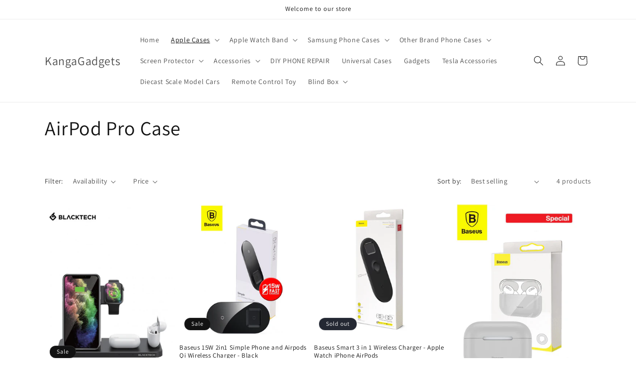

--- FILE ---
content_type: text/html; charset=utf-8
request_url: https://kangagadgets.com.au/collections/airpod-pro-case
body_size: 28765
content:
<!doctype html>
<html class="js" lang="en">
  <head>
    <meta charset="utf-8">
    <meta http-equiv="X-UA-Compatible" content="IE=edge">
    <meta name="viewport" content="width=device-width,initial-scale=1">
    <meta name="theme-color" content="">
    <link rel="canonical" href="https://kangagadgets.com.au/collections/airpod-pro-case"><link rel="preconnect" href="https://fonts.shopifycdn.com" crossorigin><title>
      AirPod Pro Case
 &ndash; KangaGadgets</title>

    

    

<meta property="og:site_name" content="KangaGadgets">
<meta property="og:url" content="https://kangagadgets.com.au/collections/airpod-pro-case">
<meta property="og:title" content="AirPod Pro Case">
<meta property="og:type" content="website">
<meta property="og:description" content="Australia&#39;s Newest Mobile Phone Case Shop. Over 1000 variations, there is always one that fits your phone and your purpose, All Local Stock in Australia ready to ship!
"><meta property="og:image" content="http://kangagadgets.com.au/cdn/shop/files/KangaGadgets_Icon_46a6cdc8-8bda-4248-babe-7d8b09e8737c.png?v=1602851505">
  <meta property="og:image:secure_url" content="https://kangagadgets.com.au/cdn/shop/files/KangaGadgets_Icon_46a6cdc8-8bda-4248-babe-7d8b09e8737c.png?v=1602851505">
  <meta property="og:image:width" content="996">
  <meta property="og:image:height" content="950"><meta name="twitter:card" content="summary_large_image">
<meta name="twitter:title" content="AirPod Pro Case">
<meta name="twitter:description" content="Australia&#39;s Newest Mobile Phone Case Shop. Over 1000 variations, there is always one that fits your phone and your purpose, All Local Stock in Australia ready to ship!
">


    <script src="//kangagadgets.com.au/cdn/shop/t/29/assets/constants.js?v=132983761750457495441721697155" defer="defer"></script>
    <script src="//kangagadgets.com.au/cdn/shop/t/29/assets/pubsub.js?v=158357773527763999511721697155" defer="defer"></script>
    <script src="//kangagadgets.com.au/cdn/shop/t/29/assets/global.js?v=88558128918567037191721697155" defer="defer"></script><script src="//kangagadgets.com.au/cdn/shop/t/29/assets/animations.js?v=88693664871331136111721697154" defer="defer"></script><script>window.performance && window.performance.mark && window.performance.mark('shopify.content_for_header.start');</script><meta name="google-site-verification" content="dEZBtwTFyg6yKtSc32iZfQRzHUgOD_vGZwg3t4UmQvQ">
<meta id="shopify-digital-wallet" name="shopify-digital-wallet" content="/43545133209/digital_wallets/dialog">
<meta name="shopify-checkout-api-token" content="b1b258bdd36c95f20bc136f7c7d547eb">
<meta id="in-context-paypal-metadata" data-shop-id="43545133209" data-venmo-supported="false" data-environment="production" data-locale="en_US" data-paypal-v4="true" data-currency="AUD">
<link rel="alternate" type="application/atom+xml" title="Feed" href="/collections/airpod-pro-case.atom" />
<link rel="alternate" type="application/json+oembed" href="https://kangagadgets.com.au/collections/airpod-pro-case.oembed">
<script async="async" src="/checkouts/internal/preloads.js?locale=en-AU"></script>
<script id="shopify-features" type="application/json">{"accessToken":"b1b258bdd36c95f20bc136f7c7d547eb","betas":["rich-media-storefront-analytics"],"domain":"kangagadgets.com.au","predictiveSearch":true,"shopId":43545133209,"locale":"en"}</script>
<script>var Shopify = Shopify || {};
Shopify.shop = "kangagadgets.myshopify.com";
Shopify.locale = "en";
Shopify.currency = {"active":"AUD","rate":"1.0"};
Shopify.country = "AU";
Shopify.theme = {"name":"Dawn","id":141642072292,"schema_name":"Dawn","schema_version":"15.0.0","theme_store_id":887,"role":"main"};
Shopify.theme.handle = "null";
Shopify.theme.style = {"id":null,"handle":null};
Shopify.cdnHost = "kangagadgets.com.au/cdn";
Shopify.routes = Shopify.routes || {};
Shopify.routes.root = "/";</script>
<script type="module">!function(o){(o.Shopify=o.Shopify||{}).modules=!0}(window);</script>
<script>!function(o){function n(){var o=[];function n(){o.push(Array.prototype.slice.apply(arguments))}return n.q=o,n}var t=o.Shopify=o.Shopify||{};t.loadFeatures=n(),t.autoloadFeatures=n()}(window);</script>
<script id="shop-js-analytics" type="application/json">{"pageType":"collection"}</script>
<script defer="defer" async type="module" src="//kangagadgets.com.au/cdn/shopifycloud/shop-js/modules/v2/client.init-shop-cart-sync_BApSsMSl.en.esm.js"></script>
<script defer="defer" async type="module" src="//kangagadgets.com.au/cdn/shopifycloud/shop-js/modules/v2/chunk.common_CBoos6YZ.esm.js"></script>
<script type="module">
  await import("//kangagadgets.com.au/cdn/shopifycloud/shop-js/modules/v2/client.init-shop-cart-sync_BApSsMSl.en.esm.js");
await import("//kangagadgets.com.au/cdn/shopifycloud/shop-js/modules/v2/chunk.common_CBoos6YZ.esm.js");

  window.Shopify.SignInWithShop?.initShopCartSync?.({"fedCMEnabled":true,"windoidEnabled":true});

</script>
<script>(function() {
  var isLoaded = false;
  function asyncLoad() {
    if (isLoaded) return;
    isLoaded = true;
    var urls = ["https:\/\/static.klaviyo.com\/onsite\/js\/klaviyo.js?company_id=YqAt5E\u0026shop=kangagadgets.myshopify.com","https:\/\/static.klaviyo.com\/onsite\/js\/klaviyo.js?company_id=YqAt5E\u0026shop=kangagadgets.myshopify.com","https:\/\/rec.autocommerce.io\/recommender_javascript?shop=kangagadgets.myshopify.com"];
    for (var i = 0; i < urls.length; i++) {
      var s = document.createElement('script');
      s.type = 'text/javascript';
      s.async = true;
      s.src = urls[i];
      var x = document.getElementsByTagName('script')[0];
      x.parentNode.insertBefore(s, x);
    }
  };
  if(window.attachEvent) {
    window.attachEvent('onload', asyncLoad);
  } else {
    window.addEventListener('load', asyncLoad, false);
  }
})();</script>
<script id="__st">var __st={"a":43545133209,"offset":39600,"reqid":"37ef6416-e161-4cbc-be89-643ef1a4a9d1-1768882232","pageurl":"kangagadgets.com.au\/collections\/airpod-pro-case","u":"1d482474d115","p":"collection","rtyp":"collection","rid":229268226201};</script>
<script>window.ShopifyPaypalV4VisibilityTracking = true;</script>
<script id="captcha-bootstrap">!function(){'use strict';const t='contact',e='account',n='new_comment',o=[[t,t],['blogs',n],['comments',n],[t,'customer']],c=[[e,'customer_login'],[e,'guest_login'],[e,'recover_customer_password'],[e,'create_customer']],r=t=>t.map((([t,e])=>`form[action*='/${t}']:not([data-nocaptcha='true']) input[name='form_type'][value='${e}']`)).join(','),a=t=>()=>t?[...document.querySelectorAll(t)].map((t=>t.form)):[];function s(){const t=[...o],e=r(t);return a(e)}const i='password',u='form_key',d=['recaptcha-v3-token','g-recaptcha-response','h-captcha-response',i],f=()=>{try{return window.sessionStorage}catch{return}},m='__shopify_v',_=t=>t.elements[u];function p(t,e,n=!1){try{const o=window.sessionStorage,c=JSON.parse(o.getItem(e)),{data:r}=function(t){const{data:e,action:n}=t;return t[m]||n?{data:e,action:n}:{data:t,action:n}}(c);for(const[e,n]of Object.entries(r))t.elements[e]&&(t.elements[e].value=n);n&&o.removeItem(e)}catch(o){console.error('form repopulation failed',{error:o})}}const l='form_type',E='cptcha';function T(t){t.dataset[E]=!0}const w=window,h=w.document,L='Shopify',v='ce_forms',y='captcha';let A=!1;((t,e)=>{const n=(g='f06e6c50-85a8-45c8-87d0-21a2b65856fe',I='https://cdn.shopify.com/shopifycloud/storefront-forms-hcaptcha/ce_storefront_forms_captcha_hcaptcha.v1.5.2.iife.js',D={infoText:'Protected by hCaptcha',privacyText:'Privacy',termsText:'Terms'},(t,e,n)=>{const o=w[L][v],c=o.bindForm;if(c)return c(t,g,e,D).then(n);var r;o.q.push([[t,g,e,D],n]),r=I,A||(h.body.append(Object.assign(h.createElement('script'),{id:'captcha-provider',async:!0,src:r})),A=!0)});var g,I,D;w[L]=w[L]||{},w[L][v]=w[L][v]||{},w[L][v].q=[],w[L][y]=w[L][y]||{},w[L][y].protect=function(t,e){n(t,void 0,e),T(t)},Object.freeze(w[L][y]),function(t,e,n,w,h,L){const[v,y,A,g]=function(t,e,n){const i=e?o:[],u=t?c:[],d=[...i,...u],f=r(d),m=r(i),_=r(d.filter((([t,e])=>n.includes(e))));return[a(f),a(m),a(_),s()]}(w,h,L),I=t=>{const e=t.target;return e instanceof HTMLFormElement?e:e&&e.form},D=t=>v().includes(t);t.addEventListener('submit',(t=>{const e=I(t);if(!e)return;const n=D(e)&&!e.dataset.hcaptchaBound&&!e.dataset.recaptchaBound,o=_(e),c=g().includes(e)&&(!o||!o.value);(n||c)&&t.preventDefault(),c&&!n&&(function(t){try{if(!f())return;!function(t){const e=f();if(!e)return;const n=_(t);if(!n)return;const o=n.value;o&&e.removeItem(o)}(t);const e=Array.from(Array(32),(()=>Math.random().toString(36)[2])).join('');!function(t,e){_(t)||t.append(Object.assign(document.createElement('input'),{type:'hidden',name:u})),t.elements[u].value=e}(t,e),function(t,e){const n=f();if(!n)return;const o=[...t.querySelectorAll(`input[type='${i}']`)].map((({name:t})=>t)),c=[...d,...o],r={};for(const[a,s]of new FormData(t).entries())c.includes(a)||(r[a]=s);n.setItem(e,JSON.stringify({[m]:1,action:t.action,data:r}))}(t,e)}catch(e){console.error('failed to persist form',e)}}(e),e.submit())}));const S=(t,e)=>{t&&!t.dataset[E]&&(n(t,e.some((e=>e===t))),T(t))};for(const o of['focusin','change'])t.addEventListener(o,(t=>{const e=I(t);D(e)&&S(e,y())}));const B=e.get('form_key'),M=e.get(l),P=B&&M;t.addEventListener('DOMContentLoaded',(()=>{const t=y();if(P)for(const e of t)e.elements[l].value===M&&p(e,B);[...new Set([...A(),...v().filter((t=>'true'===t.dataset.shopifyCaptcha))])].forEach((e=>S(e,t)))}))}(h,new URLSearchParams(w.location.search),n,t,e,['guest_login'])})(!0,!0)}();</script>
<script integrity="sha256-4kQ18oKyAcykRKYeNunJcIwy7WH5gtpwJnB7kiuLZ1E=" data-source-attribution="shopify.loadfeatures" defer="defer" src="//kangagadgets.com.au/cdn/shopifycloud/storefront/assets/storefront/load_feature-a0a9edcb.js" crossorigin="anonymous"></script>
<script data-source-attribution="shopify.dynamic_checkout.dynamic.init">var Shopify=Shopify||{};Shopify.PaymentButton=Shopify.PaymentButton||{isStorefrontPortableWallets:!0,init:function(){window.Shopify.PaymentButton.init=function(){};var t=document.createElement("script");t.src="https://kangagadgets.com.au/cdn/shopifycloud/portable-wallets/latest/portable-wallets.en.js",t.type="module",document.head.appendChild(t)}};
</script>
<script data-source-attribution="shopify.dynamic_checkout.buyer_consent">
  function portableWalletsHideBuyerConsent(e){var t=document.getElementById("shopify-buyer-consent"),n=document.getElementById("shopify-subscription-policy-button");t&&n&&(t.classList.add("hidden"),t.setAttribute("aria-hidden","true"),n.removeEventListener("click",e))}function portableWalletsShowBuyerConsent(e){var t=document.getElementById("shopify-buyer-consent"),n=document.getElementById("shopify-subscription-policy-button");t&&n&&(t.classList.remove("hidden"),t.removeAttribute("aria-hidden"),n.addEventListener("click",e))}window.Shopify?.PaymentButton&&(window.Shopify.PaymentButton.hideBuyerConsent=portableWalletsHideBuyerConsent,window.Shopify.PaymentButton.showBuyerConsent=portableWalletsShowBuyerConsent);
</script>
<script data-source-attribution="shopify.dynamic_checkout.cart.bootstrap">document.addEventListener("DOMContentLoaded",(function(){function t(){return document.querySelector("shopify-accelerated-checkout-cart, shopify-accelerated-checkout")}if(t())Shopify.PaymentButton.init();else{new MutationObserver((function(e,n){t()&&(Shopify.PaymentButton.init(),n.disconnect())})).observe(document.body,{childList:!0,subtree:!0})}}));
</script>
<link id="shopify-accelerated-checkout-styles" rel="stylesheet" media="screen" href="https://kangagadgets.com.au/cdn/shopifycloud/portable-wallets/latest/accelerated-checkout-backwards-compat.css" crossorigin="anonymous">
<style id="shopify-accelerated-checkout-cart">
        #shopify-buyer-consent {
  margin-top: 1em;
  display: inline-block;
  width: 100%;
}

#shopify-buyer-consent.hidden {
  display: none;
}

#shopify-subscription-policy-button {
  background: none;
  border: none;
  padding: 0;
  text-decoration: underline;
  font-size: inherit;
  cursor: pointer;
}

#shopify-subscription-policy-button::before {
  box-shadow: none;
}

      </style>
<script id="sections-script" data-sections="header" defer="defer" src="//kangagadgets.com.au/cdn/shop/t/29/compiled_assets/scripts.js?v=3456"></script>
<script>window.performance && window.performance.mark && window.performance.mark('shopify.content_for_header.end');</script>


    <style data-shopify>
      @font-face {
  font-family: Assistant;
  font-weight: 400;
  font-style: normal;
  font-display: swap;
  src: url("//kangagadgets.com.au/cdn/fonts/assistant/assistant_n4.9120912a469cad1cc292572851508ca49d12e768.woff2") format("woff2"),
       url("//kangagadgets.com.au/cdn/fonts/assistant/assistant_n4.6e9875ce64e0fefcd3f4446b7ec9036b3ddd2985.woff") format("woff");
}

      @font-face {
  font-family: Assistant;
  font-weight: 700;
  font-style: normal;
  font-display: swap;
  src: url("//kangagadgets.com.au/cdn/fonts/assistant/assistant_n7.bf44452348ec8b8efa3aa3068825305886b1c83c.woff2") format("woff2"),
       url("//kangagadgets.com.au/cdn/fonts/assistant/assistant_n7.0c887fee83f6b3bda822f1150b912c72da0f7b64.woff") format("woff");
}

      
      
      @font-face {
  font-family: Assistant;
  font-weight: 400;
  font-style: normal;
  font-display: swap;
  src: url("//kangagadgets.com.au/cdn/fonts/assistant/assistant_n4.9120912a469cad1cc292572851508ca49d12e768.woff2") format("woff2"),
       url("//kangagadgets.com.au/cdn/fonts/assistant/assistant_n4.6e9875ce64e0fefcd3f4446b7ec9036b3ddd2985.woff") format("woff");
}


      
        :root,
        .color-scheme-1 {
          --color-background: 255,255,255;
        
          --gradient-background: #FFFFFF;
        

        

        --color-foreground: 18,18,18;
        --color-background-contrast: 191,191,191;
        --color-shadow: 18,18,18;
        --color-button: 18,18,18;
        --color-button-text: 255,255,255;
        --color-secondary-button: 255,255,255;
        --color-secondary-button-text: 18,18,18;
        --color-link: 18,18,18;
        --color-badge-foreground: 18,18,18;
        --color-badge-background: 255,255,255;
        --color-badge-border: 18,18,18;
        --payment-terms-background-color: rgb(255 255 255);
      }
      
        
        .color-scheme-2 {
          --color-background: 243,243,243;
        
          --gradient-background: #F3F3F3;
        

        

        --color-foreground: 18,18,18;
        --color-background-contrast: 179,179,179;
        --color-shadow: 18,18,18;
        --color-button: 18,18,18;
        --color-button-text: 243,243,243;
        --color-secondary-button: 243,243,243;
        --color-secondary-button-text: 18,18,18;
        --color-link: 18,18,18;
        --color-badge-foreground: 18,18,18;
        --color-badge-background: 243,243,243;
        --color-badge-border: 18,18,18;
        --payment-terms-background-color: rgb(243 243 243);
      }
      
        
        .color-scheme-3 {
          --color-background: 36,40,51;
        
          --gradient-background: #242833;
        

        

        --color-foreground: 255,255,255;
        --color-background-contrast: 47,52,66;
        --color-shadow: 18,18,18;
        --color-button: 255,255,255;
        --color-button-text: 0,0,0;
        --color-secondary-button: 36,40,51;
        --color-secondary-button-text: 255,255,255;
        --color-link: 255,255,255;
        --color-badge-foreground: 255,255,255;
        --color-badge-background: 36,40,51;
        --color-badge-border: 255,255,255;
        --payment-terms-background-color: rgb(36 40 51);
      }
      
        
        .color-scheme-4 {
          --color-background: 18,18,18;
        
          --gradient-background: #121212;
        

        

        --color-foreground: 255,255,255;
        --color-background-contrast: 146,146,146;
        --color-shadow: 18,18,18;
        --color-button: 255,255,255;
        --color-button-text: 18,18,18;
        --color-secondary-button: 18,18,18;
        --color-secondary-button-text: 255,255,255;
        --color-link: 255,255,255;
        --color-badge-foreground: 255,255,255;
        --color-badge-background: 18,18,18;
        --color-badge-border: 255,255,255;
        --payment-terms-background-color: rgb(18 18 18);
      }
      
        
        .color-scheme-5 {
          --color-background: 51,79,180;
        
          --gradient-background: #334FB4;
        

        

        --color-foreground: 255,255,255;
        --color-background-contrast: 23,35,81;
        --color-shadow: 18,18,18;
        --color-button: 255,255,255;
        --color-button-text: 51,79,180;
        --color-secondary-button: 51,79,180;
        --color-secondary-button-text: 255,255,255;
        --color-link: 255,255,255;
        --color-badge-foreground: 255,255,255;
        --color-badge-background: 51,79,180;
        --color-badge-border: 255,255,255;
        --payment-terms-background-color: rgb(51 79 180);
      }
      

      body, .color-scheme-1, .color-scheme-2, .color-scheme-3, .color-scheme-4, .color-scheme-5 {
        color: rgba(var(--color-foreground), 0.75);
        background-color: rgb(var(--color-background));
      }

      :root {
        --font-body-family: Assistant, sans-serif;
        --font-body-style: normal;
        --font-body-weight: 400;
        --font-body-weight-bold: 700;

        --font-heading-family: Assistant, sans-serif;
        --font-heading-style: normal;
        --font-heading-weight: 400;

        --font-body-scale: 1.0;
        --font-heading-scale: 1.0;

        --media-padding: px;
        --media-border-opacity: 0.05;
        --media-border-width: 1px;
        --media-radius: 0px;
        --media-shadow-opacity: 0.0;
        --media-shadow-horizontal-offset: 0px;
        --media-shadow-vertical-offset: 4px;
        --media-shadow-blur-radius: 5px;
        --media-shadow-visible: 0;

        --page-width: 120rem;
        --page-width-margin: 0rem;

        --product-card-image-padding: 0.0rem;
        --product-card-corner-radius: 0.0rem;
        --product-card-text-alignment: left;
        --product-card-border-width: 0.0rem;
        --product-card-border-opacity: 0.1;
        --product-card-shadow-opacity: 0.0;
        --product-card-shadow-visible: 0;
        --product-card-shadow-horizontal-offset: 0.0rem;
        --product-card-shadow-vertical-offset: 0.4rem;
        --product-card-shadow-blur-radius: 0.5rem;

        --collection-card-image-padding: 0.0rem;
        --collection-card-corner-radius: 0.0rem;
        --collection-card-text-alignment: left;
        --collection-card-border-width: 0.0rem;
        --collection-card-border-opacity: 0.1;
        --collection-card-shadow-opacity: 0.0;
        --collection-card-shadow-visible: 0;
        --collection-card-shadow-horizontal-offset: 0.0rem;
        --collection-card-shadow-vertical-offset: 0.4rem;
        --collection-card-shadow-blur-radius: 0.5rem;

        --blog-card-image-padding: 0.0rem;
        --blog-card-corner-radius: 0.0rem;
        --blog-card-text-alignment: left;
        --blog-card-border-width: 0.0rem;
        --blog-card-border-opacity: 0.1;
        --blog-card-shadow-opacity: 0.0;
        --blog-card-shadow-visible: 0;
        --blog-card-shadow-horizontal-offset: 0.0rem;
        --blog-card-shadow-vertical-offset: 0.4rem;
        --blog-card-shadow-blur-radius: 0.5rem;

        --badge-corner-radius: 4.0rem;

        --popup-border-width: 1px;
        --popup-border-opacity: 0.1;
        --popup-corner-radius: 0px;
        --popup-shadow-opacity: 0.05;
        --popup-shadow-horizontal-offset: 0px;
        --popup-shadow-vertical-offset: 4px;
        --popup-shadow-blur-radius: 5px;

        --drawer-border-width: 1px;
        --drawer-border-opacity: 0.1;
        --drawer-shadow-opacity: 0.0;
        --drawer-shadow-horizontal-offset: 0px;
        --drawer-shadow-vertical-offset: 4px;
        --drawer-shadow-blur-radius: 5px;

        --spacing-sections-desktop: 0px;
        --spacing-sections-mobile: 0px;

        --grid-desktop-vertical-spacing: 8px;
        --grid-desktop-horizontal-spacing: 8px;
        --grid-mobile-vertical-spacing: 4px;
        --grid-mobile-horizontal-spacing: 4px;

        --text-boxes-border-opacity: 0.1;
        --text-boxes-border-width: 0px;
        --text-boxes-radius: 0px;
        --text-boxes-shadow-opacity: 0.0;
        --text-boxes-shadow-visible: 0;
        --text-boxes-shadow-horizontal-offset: 0px;
        --text-boxes-shadow-vertical-offset: 4px;
        --text-boxes-shadow-blur-radius: 5px;

        --buttons-radius: 0px;
        --buttons-radius-outset: 0px;
        --buttons-border-width: 1px;
        --buttons-border-opacity: 1.0;
        --buttons-shadow-opacity: 0.0;
        --buttons-shadow-visible: 0;
        --buttons-shadow-horizontal-offset: 0px;
        --buttons-shadow-vertical-offset: 4px;
        --buttons-shadow-blur-radius: 5px;
        --buttons-border-offset: 0px;

        --inputs-radius: 0px;
        --inputs-border-width: 1px;
        --inputs-border-opacity: 0.55;
        --inputs-shadow-opacity: 0.0;
        --inputs-shadow-horizontal-offset: 0px;
        --inputs-margin-offset: 0px;
        --inputs-shadow-vertical-offset: 4px;
        --inputs-shadow-blur-radius: 5px;
        --inputs-radius-outset: 0px;

        --variant-pills-radius: 40px;
        --variant-pills-border-width: 1px;
        --variant-pills-border-opacity: 0.55;
        --variant-pills-shadow-opacity: 0.0;
        --variant-pills-shadow-horizontal-offset: 0px;
        --variant-pills-shadow-vertical-offset: 4px;
        --variant-pills-shadow-blur-radius: 5px;
      }

      *,
      *::before,
      *::after {
        box-sizing: inherit;
      }

      html {
        box-sizing: border-box;
        font-size: calc(var(--font-body-scale) * 62.5%);
        height: 100%;
      }

      body {
        display: grid;
        grid-template-rows: auto auto 1fr auto;
        grid-template-columns: 100%;
        min-height: 100%;
        margin: 0;
        font-size: 1.5rem;
        letter-spacing: 0.06rem;
        line-height: calc(1 + 0.8 / var(--font-body-scale));
        font-family: var(--font-body-family);
        font-style: var(--font-body-style);
        font-weight: var(--font-body-weight);
      }

      @media screen and (min-width: 750px) {
        body {
          font-size: 1.6rem;
        }
      }
    </style>

    <link href="//kangagadgets.com.au/cdn/shop/t/29/assets/base.css?v=144968985024194912401721697154" rel="stylesheet" type="text/css" media="all" />

      <link rel="preload" as="font" href="//kangagadgets.com.au/cdn/fonts/assistant/assistant_n4.9120912a469cad1cc292572851508ca49d12e768.woff2" type="font/woff2" crossorigin>
      

      <link rel="preload" as="font" href="//kangagadgets.com.au/cdn/fonts/assistant/assistant_n4.9120912a469cad1cc292572851508ca49d12e768.woff2" type="font/woff2" crossorigin>
      
<link
        rel="stylesheet"
        href="//kangagadgets.com.au/cdn/shop/t/29/assets/component-predictive-search.css?v=118923337488134913561721697155"
        media="print"
        onload="this.media='all'"
      ><script>
      if (Shopify.designMode) {
        document.documentElement.classList.add('shopify-design-mode');
      }
    </script>
  <link href="https://monorail-edge.shopifysvc.com" rel="dns-prefetch">
<script>(function(){if ("sendBeacon" in navigator && "performance" in window) {try {var session_token_from_headers = performance.getEntriesByType('navigation')[0].serverTiming.find(x => x.name == '_s').description;} catch {var session_token_from_headers = undefined;}var session_cookie_matches = document.cookie.match(/_shopify_s=([^;]*)/);var session_token_from_cookie = session_cookie_matches && session_cookie_matches.length === 2 ? session_cookie_matches[1] : "";var session_token = session_token_from_headers || session_token_from_cookie || "";function handle_abandonment_event(e) {var entries = performance.getEntries().filter(function(entry) {return /monorail-edge.shopifysvc.com/.test(entry.name);});if (!window.abandonment_tracked && entries.length === 0) {window.abandonment_tracked = true;var currentMs = Date.now();var navigation_start = performance.timing.navigationStart;var payload = {shop_id: 43545133209,url: window.location.href,navigation_start,duration: currentMs - navigation_start,session_token,page_type: "collection"};window.navigator.sendBeacon("https://monorail-edge.shopifysvc.com/v1/produce", JSON.stringify({schema_id: "online_store_buyer_site_abandonment/1.1",payload: payload,metadata: {event_created_at_ms: currentMs,event_sent_at_ms: currentMs}}));}}window.addEventListener('pagehide', handle_abandonment_event);}}());</script>
<script id="web-pixels-manager-setup">(function e(e,d,r,n,o){if(void 0===o&&(o={}),!Boolean(null===(a=null===(i=window.Shopify)||void 0===i?void 0:i.analytics)||void 0===a?void 0:a.replayQueue)){var i,a;window.Shopify=window.Shopify||{};var t=window.Shopify;t.analytics=t.analytics||{};var s=t.analytics;s.replayQueue=[],s.publish=function(e,d,r){return s.replayQueue.push([e,d,r]),!0};try{self.performance.mark("wpm:start")}catch(e){}var l=function(){var e={modern:/Edge?\/(1{2}[4-9]|1[2-9]\d|[2-9]\d{2}|\d{4,})\.\d+(\.\d+|)|Firefox\/(1{2}[4-9]|1[2-9]\d|[2-9]\d{2}|\d{4,})\.\d+(\.\d+|)|Chrom(ium|e)\/(9{2}|\d{3,})\.\d+(\.\d+|)|(Maci|X1{2}).+ Version\/(15\.\d+|(1[6-9]|[2-9]\d|\d{3,})\.\d+)([,.]\d+|)( \(\w+\)|)( Mobile\/\w+|) Safari\/|Chrome.+OPR\/(9{2}|\d{3,})\.\d+\.\d+|(CPU[ +]OS|iPhone[ +]OS|CPU[ +]iPhone|CPU IPhone OS|CPU iPad OS)[ +]+(15[._]\d+|(1[6-9]|[2-9]\d|\d{3,})[._]\d+)([._]\d+|)|Android:?[ /-](13[3-9]|1[4-9]\d|[2-9]\d{2}|\d{4,})(\.\d+|)(\.\d+|)|Android.+Firefox\/(13[5-9]|1[4-9]\d|[2-9]\d{2}|\d{4,})\.\d+(\.\d+|)|Android.+Chrom(ium|e)\/(13[3-9]|1[4-9]\d|[2-9]\d{2}|\d{4,})\.\d+(\.\d+|)|SamsungBrowser\/([2-9]\d|\d{3,})\.\d+/,legacy:/Edge?\/(1[6-9]|[2-9]\d|\d{3,})\.\d+(\.\d+|)|Firefox\/(5[4-9]|[6-9]\d|\d{3,})\.\d+(\.\d+|)|Chrom(ium|e)\/(5[1-9]|[6-9]\d|\d{3,})\.\d+(\.\d+|)([\d.]+$|.*Safari\/(?![\d.]+ Edge\/[\d.]+$))|(Maci|X1{2}).+ Version\/(10\.\d+|(1[1-9]|[2-9]\d|\d{3,})\.\d+)([,.]\d+|)( \(\w+\)|)( Mobile\/\w+|) Safari\/|Chrome.+OPR\/(3[89]|[4-9]\d|\d{3,})\.\d+\.\d+|(CPU[ +]OS|iPhone[ +]OS|CPU[ +]iPhone|CPU IPhone OS|CPU iPad OS)[ +]+(10[._]\d+|(1[1-9]|[2-9]\d|\d{3,})[._]\d+)([._]\d+|)|Android:?[ /-](13[3-9]|1[4-9]\d|[2-9]\d{2}|\d{4,})(\.\d+|)(\.\d+|)|Mobile Safari.+OPR\/([89]\d|\d{3,})\.\d+\.\d+|Android.+Firefox\/(13[5-9]|1[4-9]\d|[2-9]\d{2}|\d{4,})\.\d+(\.\d+|)|Android.+Chrom(ium|e)\/(13[3-9]|1[4-9]\d|[2-9]\d{2}|\d{4,})\.\d+(\.\d+|)|Android.+(UC? ?Browser|UCWEB|U3)[ /]?(15\.([5-9]|\d{2,})|(1[6-9]|[2-9]\d|\d{3,})\.\d+)\.\d+|SamsungBrowser\/(5\.\d+|([6-9]|\d{2,})\.\d+)|Android.+MQ{2}Browser\/(14(\.(9|\d{2,})|)|(1[5-9]|[2-9]\d|\d{3,})(\.\d+|))(\.\d+|)|K[Aa][Ii]OS\/(3\.\d+|([4-9]|\d{2,})\.\d+)(\.\d+|)/},d=e.modern,r=e.legacy,n=navigator.userAgent;return n.match(d)?"modern":n.match(r)?"legacy":"unknown"}(),u="modern"===l?"modern":"legacy",c=(null!=n?n:{modern:"",legacy:""})[u],f=function(e){return[e.baseUrl,"/wpm","/b",e.hashVersion,"modern"===e.buildTarget?"m":"l",".js"].join("")}({baseUrl:d,hashVersion:r,buildTarget:u}),m=function(e){var d=e.version,r=e.bundleTarget,n=e.surface,o=e.pageUrl,i=e.monorailEndpoint;return{emit:function(e){var a=e.status,t=e.errorMsg,s=(new Date).getTime(),l=JSON.stringify({metadata:{event_sent_at_ms:s},events:[{schema_id:"web_pixels_manager_load/3.1",payload:{version:d,bundle_target:r,page_url:o,status:a,surface:n,error_msg:t},metadata:{event_created_at_ms:s}}]});if(!i)return console&&console.warn&&console.warn("[Web Pixels Manager] No Monorail endpoint provided, skipping logging."),!1;try{return self.navigator.sendBeacon.bind(self.navigator)(i,l)}catch(e){}var u=new XMLHttpRequest;try{return u.open("POST",i,!0),u.setRequestHeader("Content-Type","text/plain"),u.send(l),!0}catch(e){return console&&console.warn&&console.warn("[Web Pixels Manager] Got an unhandled error while logging to Monorail."),!1}}}}({version:r,bundleTarget:l,surface:e.surface,pageUrl:self.location.href,monorailEndpoint:e.monorailEndpoint});try{o.browserTarget=l,function(e){var d=e.src,r=e.async,n=void 0===r||r,o=e.onload,i=e.onerror,a=e.sri,t=e.scriptDataAttributes,s=void 0===t?{}:t,l=document.createElement("script"),u=document.querySelector("head"),c=document.querySelector("body");if(l.async=n,l.src=d,a&&(l.integrity=a,l.crossOrigin="anonymous"),s)for(var f in s)if(Object.prototype.hasOwnProperty.call(s,f))try{l.dataset[f]=s[f]}catch(e){}if(o&&l.addEventListener("load",o),i&&l.addEventListener("error",i),u)u.appendChild(l);else{if(!c)throw new Error("Did not find a head or body element to append the script");c.appendChild(l)}}({src:f,async:!0,onload:function(){if(!function(){var e,d;return Boolean(null===(d=null===(e=window.Shopify)||void 0===e?void 0:e.analytics)||void 0===d?void 0:d.initialized)}()){var d=window.webPixelsManager.init(e)||void 0;if(d){var r=window.Shopify.analytics;r.replayQueue.forEach((function(e){var r=e[0],n=e[1],o=e[2];d.publishCustomEvent(r,n,o)})),r.replayQueue=[],r.publish=d.publishCustomEvent,r.visitor=d.visitor,r.initialized=!0}}},onerror:function(){return m.emit({status:"failed",errorMsg:"".concat(f," has failed to load")})},sri:function(e){var d=/^sha384-[A-Za-z0-9+/=]+$/;return"string"==typeof e&&d.test(e)}(c)?c:"",scriptDataAttributes:o}),m.emit({status:"loading"})}catch(e){m.emit({status:"failed",errorMsg:(null==e?void 0:e.message)||"Unknown error"})}}})({shopId: 43545133209,storefrontBaseUrl: "https://kangagadgets.com.au",extensionsBaseUrl: "https://extensions.shopifycdn.com/cdn/shopifycloud/web-pixels-manager",monorailEndpoint: "https://monorail-edge.shopifysvc.com/unstable/produce_batch",surface: "storefront-renderer",enabledBetaFlags: ["2dca8a86"],webPixelsConfigList: [{"id":"440238308","configuration":"{\"config\":\"{\\\"pixel_id\\\":\\\"AW-602511468\\\",\\\"target_country\\\":\\\"AU\\\",\\\"gtag_events\\\":[{\\\"type\\\":\\\"search\\\",\\\"action_label\\\":\\\"AW-602511468\\\/pLh0CO-Qud0BEOywpp8C\\\"},{\\\"type\\\":\\\"begin_checkout\\\",\\\"action_label\\\":\\\"AW-602511468\\\/iH_bCOyQud0BEOywpp8C\\\"},{\\\"type\\\":\\\"view_item\\\",\\\"action_label\\\":[\\\"AW-602511468\\\/wG0SCJSPud0BEOywpp8C\\\",\\\"MC-7KP882PTN4\\\"]},{\\\"type\\\":\\\"purchase\\\",\\\"action_label\\\":[\\\"AW-602511468\\\/r8MlCJGPud0BEOywpp8C\\\",\\\"MC-7KP882PTN4\\\"]},{\\\"type\\\":\\\"page_view\\\",\\\"action_label\\\":[\\\"AW-602511468\\\/r4VxCI6Pud0BEOywpp8C\\\",\\\"MC-7KP882PTN4\\\"]},{\\\"type\\\":\\\"add_payment_info\\\",\\\"action_label\\\":\\\"AW-602511468\\\/7aXTCPKQud0BEOywpp8C\\\"},{\\\"type\\\":\\\"add_to_cart\\\",\\\"action_label\\\":\\\"AW-602511468\\\/mLZPCOmQud0BEOywpp8C\\\"}],\\\"enable_monitoring_mode\\\":false}\"}","eventPayloadVersion":"v1","runtimeContext":"OPEN","scriptVersion":"b2a88bafab3e21179ed38636efcd8a93","type":"APP","apiClientId":1780363,"privacyPurposes":[],"dataSharingAdjustments":{"protectedCustomerApprovalScopes":["read_customer_address","read_customer_email","read_customer_name","read_customer_personal_data","read_customer_phone"]}},{"id":"59310308","eventPayloadVersion":"v1","runtimeContext":"LAX","scriptVersion":"1","type":"CUSTOM","privacyPurposes":["ANALYTICS"],"name":"Google Analytics tag (migrated)"},{"id":"shopify-app-pixel","configuration":"{}","eventPayloadVersion":"v1","runtimeContext":"STRICT","scriptVersion":"0450","apiClientId":"shopify-pixel","type":"APP","privacyPurposes":["ANALYTICS","MARKETING"]},{"id":"shopify-custom-pixel","eventPayloadVersion":"v1","runtimeContext":"LAX","scriptVersion":"0450","apiClientId":"shopify-pixel","type":"CUSTOM","privacyPurposes":["ANALYTICS","MARKETING"]}],isMerchantRequest: false,initData: {"shop":{"name":"KangaGadgets","paymentSettings":{"currencyCode":"AUD"},"myshopifyDomain":"kangagadgets.myshopify.com","countryCode":"AU","storefrontUrl":"https:\/\/kangagadgets.com.au"},"customer":null,"cart":null,"checkout":null,"productVariants":[],"purchasingCompany":null},},"https://kangagadgets.com.au/cdn","fcfee988w5aeb613cpc8e4bc33m6693e112",{"modern":"","legacy":""},{"shopId":"43545133209","storefrontBaseUrl":"https:\/\/kangagadgets.com.au","extensionBaseUrl":"https:\/\/extensions.shopifycdn.com\/cdn\/shopifycloud\/web-pixels-manager","surface":"storefront-renderer","enabledBetaFlags":"[\"2dca8a86\"]","isMerchantRequest":"false","hashVersion":"fcfee988w5aeb613cpc8e4bc33m6693e112","publish":"custom","events":"[[\"page_viewed\",{}],[\"collection_viewed\",{\"collection\":{\"id\":\"229268226201\",\"title\":\"AirPod Pro Case\",\"productVariants\":[{\"price\":{\"amount\":89.95,\"currencyCode\":\"AUD\"},\"product\":{\"title\":\"BLACKTECH 4 in 1 20W Wireless Charger\",\"vendor\":\"Blacktech\",\"id\":\"6741501018265\",\"untranslatedTitle\":\"BLACKTECH 4 in 1 20W Wireless Charger\",\"url\":\"\/products\/blacktech-4-in-1-20w-wireless-charger\",\"type\":\"Accessories\"},\"id\":\"39966397300889\",\"image\":{\"src\":\"\/\/kangagadgets.com.au\/cdn\/shop\/products\/8a5f006ffd4ce801c8e888ec3bc68361_a43da35f-f191-4da3-b3a2-bbbcaecd3aa0.png?v=1620129926\"},\"sku\":\"\",\"title\":\"Default Title\",\"untranslatedTitle\":\"Default Title\"},{\"price\":{\"amount\":49.95,\"currencyCode\":\"AUD\"},\"product\":{\"title\":\"Baseus 15W 2in1 Simple Phone and Airpods Qi Wireless Charger - Black\",\"vendor\":\"Baseus\",\"id\":\"6716800434329\",\"untranslatedTitle\":\"Baseus 15W 2in1 Simple Phone and Airpods Qi Wireless Charger - Black\",\"url\":\"\/products\/baseus-15w-2in1-simple-phone-and-airpods-qi-wireless-charger-black\",\"type\":\"Accessories\"},\"id\":\"39884171640985\",\"image\":{\"src\":\"\/\/kangagadgets.com.au\/cdn\/shop\/products\/baseus_wireless_charger_2in1_15w_3.jpg?v=1619333219\"},\"sku\":\"\",\"title\":\"Default Title\",\"untranslatedTitle\":\"Default Title\"},{\"price\":{\"amount\":89.95,\"currencyCode\":\"AUD\"},\"product\":{\"title\":\"Baseus Smart 3 in 1 Wireless Charger - Apple Watch  iPhone  AirPods\",\"vendor\":\"Baseus\",\"id\":\"6716787523737\",\"untranslatedTitle\":\"Baseus Smart 3 in 1 Wireless Charger - Apple Watch  iPhone  AirPods\",\"url\":\"\/products\/baseus-smart-3-in-1-wireless-charger-apple-watch-iphone-airpods\",\"type\":\"Accessories\"},\"id\":\"39884011503769\",\"image\":{\"src\":\"\/\/kangagadgets.com.au\/cdn\/shop\/products\/07-baseus-3-in-1-wireless-charging-pad-for-apple-watch-iphone-airpods-black.jpg?v=1619332599\"},\"sku\":\"\",\"title\":\"Default Title\",\"untranslatedTitle\":\"Default Title\"},{\"price\":{\"amount\":24.95,\"currencyCode\":\"AUD\"},\"product\":{\"title\":\"Baseus AirPods Pro Silicone Case\",\"vendor\":\"Baseus\",\"id\":\"5842234736793\",\"untranslatedTitle\":\"Baseus AirPods Pro Silicone Case\",\"url\":\"\/products\/baseus-airpods-pro-silicone-case\",\"type\":\"Accessories\"},\"id\":\"36807210139801\",\"image\":{\"src\":\"\/\/kangagadgets.com.au\/cdn\/shop\/products\/airpods-pro-case-as.png?v=1603283220\"},\"sku\":\"\",\"title\":\"Black\",\"untranslatedTitle\":\"Black\"}]}}]]"});</script><script>
  window.ShopifyAnalytics = window.ShopifyAnalytics || {};
  window.ShopifyAnalytics.meta = window.ShopifyAnalytics.meta || {};
  window.ShopifyAnalytics.meta.currency = 'AUD';
  var meta = {"products":[{"id":6741501018265,"gid":"gid:\/\/shopify\/Product\/6741501018265","vendor":"Blacktech","type":"Accessories","handle":"blacktech-4-in-1-20w-wireless-charger","variants":[{"id":39966397300889,"price":8995,"name":"BLACKTECH 4 in 1 20W Wireless Charger","public_title":null,"sku":""}],"remote":false},{"id":6716800434329,"gid":"gid:\/\/shopify\/Product\/6716800434329","vendor":"Baseus","type":"Accessories","handle":"baseus-15w-2in1-simple-phone-and-airpods-qi-wireless-charger-black","variants":[{"id":39884171640985,"price":4995,"name":"Baseus 15W 2in1 Simple Phone and Airpods Qi Wireless Charger - Black","public_title":null,"sku":""}],"remote":false},{"id":6716787523737,"gid":"gid:\/\/shopify\/Product\/6716787523737","vendor":"Baseus","type":"Accessories","handle":"baseus-smart-3-in-1-wireless-charger-apple-watch-iphone-airpods","variants":[{"id":39884011503769,"price":8995,"name":"Baseus Smart 3 in 1 Wireless Charger - Apple Watch  iPhone  AirPods","public_title":null,"sku":""}],"remote":false},{"id":5842234736793,"gid":"gid:\/\/shopify\/Product\/5842234736793","vendor":"Baseus","type":"Accessories","handle":"baseus-airpods-pro-silicone-case","variants":[{"id":36807210139801,"price":2495,"name":"Baseus AirPods Pro Silicone Case - Black","public_title":"Black","sku":""},{"id":36807210172569,"price":2495,"name":"Baseus AirPods Pro Silicone Case - Clear","public_title":"Clear","sku":""}],"remote":false}],"page":{"pageType":"collection","resourceType":"collection","resourceId":229268226201,"requestId":"37ef6416-e161-4cbc-be89-643ef1a4a9d1-1768882232"}};
  for (var attr in meta) {
    window.ShopifyAnalytics.meta[attr] = meta[attr];
  }
</script>
<script class="analytics">
  (function () {
    var customDocumentWrite = function(content) {
      var jquery = null;

      if (window.jQuery) {
        jquery = window.jQuery;
      } else if (window.Checkout && window.Checkout.$) {
        jquery = window.Checkout.$;
      }

      if (jquery) {
        jquery('body').append(content);
      }
    };

    var hasLoggedConversion = function(token) {
      if (token) {
        return document.cookie.indexOf('loggedConversion=' + token) !== -1;
      }
      return false;
    }

    var setCookieIfConversion = function(token) {
      if (token) {
        var twoMonthsFromNow = new Date(Date.now());
        twoMonthsFromNow.setMonth(twoMonthsFromNow.getMonth() + 2);

        document.cookie = 'loggedConversion=' + token + '; expires=' + twoMonthsFromNow;
      }
    }

    var trekkie = window.ShopifyAnalytics.lib = window.trekkie = window.trekkie || [];
    if (trekkie.integrations) {
      return;
    }
    trekkie.methods = [
      'identify',
      'page',
      'ready',
      'track',
      'trackForm',
      'trackLink'
    ];
    trekkie.factory = function(method) {
      return function() {
        var args = Array.prototype.slice.call(arguments);
        args.unshift(method);
        trekkie.push(args);
        return trekkie;
      };
    };
    for (var i = 0; i < trekkie.methods.length; i++) {
      var key = trekkie.methods[i];
      trekkie[key] = trekkie.factory(key);
    }
    trekkie.load = function(config) {
      trekkie.config = config || {};
      trekkie.config.initialDocumentCookie = document.cookie;
      var first = document.getElementsByTagName('script')[0];
      var script = document.createElement('script');
      script.type = 'text/javascript';
      script.onerror = function(e) {
        var scriptFallback = document.createElement('script');
        scriptFallback.type = 'text/javascript';
        scriptFallback.onerror = function(error) {
                var Monorail = {
      produce: function produce(monorailDomain, schemaId, payload) {
        var currentMs = new Date().getTime();
        var event = {
          schema_id: schemaId,
          payload: payload,
          metadata: {
            event_created_at_ms: currentMs,
            event_sent_at_ms: currentMs
          }
        };
        return Monorail.sendRequest("https://" + monorailDomain + "/v1/produce", JSON.stringify(event));
      },
      sendRequest: function sendRequest(endpointUrl, payload) {
        // Try the sendBeacon API
        if (window && window.navigator && typeof window.navigator.sendBeacon === 'function' && typeof window.Blob === 'function' && !Monorail.isIos12()) {
          var blobData = new window.Blob([payload], {
            type: 'text/plain'
          });

          if (window.navigator.sendBeacon(endpointUrl, blobData)) {
            return true;
          } // sendBeacon was not successful

        } // XHR beacon

        var xhr = new XMLHttpRequest();

        try {
          xhr.open('POST', endpointUrl);
          xhr.setRequestHeader('Content-Type', 'text/plain');
          xhr.send(payload);
        } catch (e) {
          console.log(e);
        }

        return false;
      },
      isIos12: function isIos12() {
        return window.navigator.userAgent.lastIndexOf('iPhone; CPU iPhone OS 12_') !== -1 || window.navigator.userAgent.lastIndexOf('iPad; CPU OS 12_') !== -1;
      }
    };
    Monorail.produce('monorail-edge.shopifysvc.com',
      'trekkie_storefront_load_errors/1.1',
      {shop_id: 43545133209,
      theme_id: 141642072292,
      app_name: "storefront",
      context_url: window.location.href,
      source_url: "//kangagadgets.com.au/cdn/s/trekkie.storefront.cd680fe47e6c39ca5d5df5f0a32d569bc48c0f27.min.js"});

        };
        scriptFallback.async = true;
        scriptFallback.src = '//kangagadgets.com.au/cdn/s/trekkie.storefront.cd680fe47e6c39ca5d5df5f0a32d569bc48c0f27.min.js';
        first.parentNode.insertBefore(scriptFallback, first);
      };
      script.async = true;
      script.src = '//kangagadgets.com.au/cdn/s/trekkie.storefront.cd680fe47e6c39ca5d5df5f0a32d569bc48c0f27.min.js';
      first.parentNode.insertBefore(script, first);
    };
    trekkie.load(
      {"Trekkie":{"appName":"storefront","development":false,"defaultAttributes":{"shopId":43545133209,"isMerchantRequest":null,"themeId":141642072292,"themeCityHash":"8070473428658909575","contentLanguage":"en","currency":"AUD","eventMetadataId":"fd8fd7fe-7e81-4f47-97d0-521a44929f1c"},"isServerSideCookieWritingEnabled":true,"monorailRegion":"shop_domain","enabledBetaFlags":["65f19447"]},"Session Attribution":{},"S2S":{"facebookCapiEnabled":false,"source":"trekkie-storefront-renderer","apiClientId":580111}}
    );

    var loaded = false;
    trekkie.ready(function() {
      if (loaded) return;
      loaded = true;

      window.ShopifyAnalytics.lib = window.trekkie;

      var originalDocumentWrite = document.write;
      document.write = customDocumentWrite;
      try { window.ShopifyAnalytics.merchantGoogleAnalytics.call(this); } catch(error) {};
      document.write = originalDocumentWrite;

      window.ShopifyAnalytics.lib.page(null,{"pageType":"collection","resourceType":"collection","resourceId":229268226201,"requestId":"37ef6416-e161-4cbc-be89-643ef1a4a9d1-1768882232","shopifyEmitted":true});

      var match = window.location.pathname.match(/checkouts\/(.+)\/(thank_you|post_purchase)/)
      var token = match? match[1]: undefined;
      if (!hasLoggedConversion(token)) {
        setCookieIfConversion(token);
        window.ShopifyAnalytics.lib.track("Viewed Product Category",{"currency":"AUD","category":"Collection: airpod-pro-case","collectionName":"airpod-pro-case","collectionId":229268226201,"nonInteraction":true},undefined,undefined,{"shopifyEmitted":true});
      }
    });


        var eventsListenerScript = document.createElement('script');
        eventsListenerScript.async = true;
        eventsListenerScript.src = "//kangagadgets.com.au/cdn/shopifycloud/storefront/assets/shop_events_listener-3da45d37.js";
        document.getElementsByTagName('head')[0].appendChild(eventsListenerScript);

})();</script>
  <script>
  if (!window.ga || (window.ga && typeof window.ga !== 'function')) {
    window.ga = function ga() {
      (window.ga.q = window.ga.q || []).push(arguments);
      if (window.Shopify && window.Shopify.analytics && typeof window.Shopify.analytics.publish === 'function') {
        window.Shopify.analytics.publish("ga_stub_called", {}, {sendTo: "google_osp_migration"});
      }
      console.error("Shopify's Google Analytics stub called with:", Array.from(arguments), "\nSee https://help.shopify.com/manual/promoting-marketing/pixels/pixel-migration#google for more information.");
    };
    if (window.Shopify && window.Shopify.analytics && typeof window.Shopify.analytics.publish === 'function') {
      window.Shopify.analytics.publish("ga_stub_initialized", {}, {sendTo: "google_osp_migration"});
    }
  }
</script>
<script
  defer
  src="https://kangagadgets.com.au/cdn/shopifycloud/perf-kit/shopify-perf-kit-3.0.4.min.js"
  data-application="storefront-renderer"
  data-shop-id="43545133209"
  data-render-region="gcp-us-central1"
  data-page-type="collection"
  data-theme-instance-id="141642072292"
  data-theme-name="Dawn"
  data-theme-version="15.0.0"
  data-monorail-region="shop_domain"
  data-resource-timing-sampling-rate="10"
  data-shs="true"
  data-shs-beacon="true"
  data-shs-export-with-fetch="true"
  data-shs-logs-sample-rate="1"
  data-shs-beacon-endpoint="https://kangagadgets.com.au/api/collect"
></script>
</head>

  <body class="gradient">
    <a class="skip-to-content-link button visually-hidden" href="#MainContent">
      Skip to content
    </a><!-- BEGIN sections: header-group -->
<div id="shopify-section-sections--17777386225892__announcement-bar" class="shopify-section shopify-section-group-header-group announcement-bar-section"><link href="//kangagadgets.com.au/cdn/shop/t/29/assets/component-slideshow.css?v=170654395204511176521721697155" rel="stylesheet" type="text/css" media="all" />
<link href="//kangagadgets.com.au/cdn/shop/t/29/assets/component-slider.css?v=14039311878856620671721697155" rel="stylesheet" type="text/css" media="all" />


<div
  class="utility-bar color-scheme-1 gradient utility-bar--bottom-border"
  
>
  <div class="page-width utility-bar__grid"><div
        class="announcement-bar"
        role="region"
        aria-label="Announcement"
        
      ><p class="announcement-bar__message h5">
            <span>Welcome to our store</span></p></div><div class="localization-wrapper">
</div>
  </div>
</div>


</div><div id="shopify-section-sections--17777386225892__header" class="shopify-section shopify-section-group-header-group section-header"><link rel="stylesheet" href="//kangagadgets.com.au/cdn/shop/t/29/assets/component-list-menu.css?v=151968516119678728991721697154" media="print" onload="this.media='all'">
<link rel="stylesheet" href="//kangagadgets.com.au/cdn/shop/t/29/assets/component-search.css?v=165164710990765432851721697155" media="print" onload="this.media='all'">
<link rel="stylesheet" href="//kangagadgets.com.au/cdn/shop/t/29/assets/component-menu-drawer.css?v=110695408305392539491721697154" media="print" onload="this.media='all'">
<link rel="stylesheet" href="//kangagadgets.com.au/cdn/shop/t/29/assets/component-cart-notification.css?v=54116361853792938221721697154" media="print" onload="this.media='all'">
<link rel="stylesheet" href="//kangagadgets.com.au/cdn/shop/t/29/assets/component-cart-items.css?v=127384614032664249911721697154" media="print" onload="this.media='all'"><link rel="stylesheet" href="//kangagadgets.com.au/cdn/shop/t/29/assets/component-price.css?v=70172745017360139101721697155" media="print" onload="this.media='all'"><style>
  header-drawer {
    justify-self: start;
    margin-left: -1.2rem;
  }@media screen and (min-width: 990px) {
      header-drawer {
        display: none;
      }
    }.menu-drawer-container {
    display: flex;
  }

  .list-menu {
    list-style: none;
    padding: 0;
    margin: 0;
  }

  .list-menu--inline {
    display: inline-flex;
    flex-wrap: wrap;
  }

  summary.list-menu__item {
    padding-right: 2.7rem;
  }

  .list-menu__item {
    display: flex;
    align-items: center;
    line-height: calc(1 + 0.3 / var(--font-body-scale));
  }

  .list-menu__item--link {
    text-decoration: none;
    padding-bottom: 1rem;
    padding-top: 1rem;
    line-height: calc(1 + 0.8 / var(--font-body-scale));
  }

  @media screen and (min-width: 750px) {
    .list-menu__item--link {
      padding-bottom: 0.5rem;
      padding-top: 0.5rem;
    }
  }
</style><style data-shopify>.header {
    padding: 10px 3rem 10px 3rem;
  }

  .section-header {
    position: sticky; /* This is for fixing a Safari z-index issue. PR #2147 */
    margin-bottom: 0px;
  }

  @media screen and (min-width: 750px) {
    .section-header {
      margin-bottom: 0px;
    }
  }

  @media screen and (min-width: 990px) {
    .header {
      padding-top: 20px;
      padding-bottom: 20px;
    }
  }</style><script src="//kangagadgets.com.au/cdn/shop/t/29/assets/details-disclosure.js?v=13653116266235556501721697155" defer="defer"></script>
<script src="//kangagadgets.com.au/cdn/shop/t/29/assets/details-modal.js?v=25581673532751508451721697155" defer="defer"></script>
<script src="//kangagadgets.com.au/cdn/shop/t/29/assets/cart-notification.js?v=133508293167896966491721697154" defer="defer"></script>
<script src="//kangagadgets.com.au/cdn/shop/t/29/assets/search-form.js?v=133129549252120666541721697155" defer="defer"></script><svg xmlns="http://www.w3.org/2000/svg" class="hidden">
  <symbol id="icon-search" viewbox="0 0 18 19" fill="none">
    <path fill-rule="evenodd" clip-rule="evenodd" d="M11.03 11.68A5.784 5.784 0 112.85 3.5a5.784 5.784 0 018.18 8.18zm.26 1.12a6.78 6.78 0 11.72-.7l5.4 5.4a.5.5 0 11-.71.7l-5.41-5.4z" fill="currentColor"/>
  </symbol>

  <symbol id="icon-reset" class="icon icon-close"  fill="none" viewBox="0 0 18 18" stroke="currentColor">
    <circle r="8.5" cy="9" cx="9" stroke-opacity="0.2"/>
    <path d="M6.82972 6.82915L1.17193 1.17097" stroke-linecap="round" stroke-linejoin="round" transform="translate(5 5)"/>
    <path d="M1.22896 6.88502L6.77288 1.11523" stroke-linecap="round" stroke-linejoin="round" transform="translate(5 5)"/>
  </symbol>

  <symbol id="icon-close" class="icon icon-close" fill="none" viewBox="0 0 18 17">
    <path d="M.865 15.978a.5.5 0 00.707.707l7.433-7.431 7.579 7.282a.501.501 0 00.846-.37.5.5 0 00-.153-.351L9.712 8.546l7.417-7.416a.5.5 0 10-.707-.708L8.991 7.853 1.413.573a.5.5 0 10-.693.72l7.563 7.268-7.418 7.417z" fill="currentColor">
  </symbol>
</svg><sticky-header data-sticky-type="on-scroll-up" class="header-wrapper color-scheme-1 gradient header-wrapper--border-bottom"><header class="header header--middle-left header--mobile-center page-width header--has-menu header--has-account">

<header-drawer data-breakpoint="tablet">
  <details id="Details-menu-drawer-container" class="menu-drawer-container">
    <summary
      class="header__icon header__icon--menu header__icon--summary link focus-inset"
      aria-label="Menu"
    >
      <span>
        <svg
  xmlns="http://www.w3.org/2000/svg"
  aria-hidden="true"
  focusable="false"
  class="icon icon-hamburger"
  fill="none"
  viewBox="0 0 18 16"
>
  <path d="M1 .5a.5.5 0 100 1h15.71a.5.5 0 000-1H1zM.5 8a.5.5 0 01.5-.5h15.71a.5.5 0 010 1H1A.5.5 0 01.5 8zm0 7a.5.5 0 01.5-.5h15.71a.5.5 0 010 1H1a.5.5 0 01-.5-.5z" fill="currentColor">
</svg>

        <svg
  xmlns="http://www.w3.org/2000/svg"
  aria-hidden="true"
  focusable="false"
  class="icon icon-close"
  fill="none"
  viewBox="0 0 18 17"
>
  <path d="M.865 15.978a.5.5 0 00.707.707l7.433-7.431 7.579 7.282a.501.501 0 00.846-.37.5.5 0 00-.153-.351L9.712 8.546l7.417-7.416a.5.5 0 10-.707-.708L8.991 7.853 1.413.573a.5.5 0 10-.693.72l7.563 7.268-7.418 7.417z" fill="currentColor">
</svg>

      </span>
    </summary>
    <div id="menu-drawer" class="gradient menu-drawer motion-reduce color-scheme-1">
      <div class="menu-drawer__inner-container">
        <div class="menu-drawer__navigation-container">
          <nav class="menu-drawer__navigation">
            <ul class="menu-drawer__menu has-submenu list-menu" role="list"><li><a
                      id="HeaderDrawer-home"
                      href="/"
                      class="menu-drawer__menu-item list-menu__item link link--text focus-inset"
                      
                    >
                      Home
                    </a></li><li><details id="Details-menu-drawer-menu-item-2">
                      <summary
                        id="HeaderDrawer-apple-cases"
                        class="menu-drawer__menu-item list-menu__item link link--text focus-inset menu-drawer__menu-item--active"
                      >
                        Apple Cases
                        <svg
  viewBox="0 0 14 10"
  fill="none"
  aria-hidden="true"
  focusable="false"
  class="icon icon-arrow"
  xmlns="http://www.w3.org/2000/svg"
>
  <path fill-rule="evenodd" clip-rule="evenodd" d="M8.537.808a.5.5 0 01.817-.162l4 4a.5.5 0 010 .708l-4 4a.5.5 0 11-.708-.708L11.793 5.5H1a.5.5 0 010-1h10.793L8.646 1.354a.5.5 0 01-.109-.546z" fill="currentColor">
</svg>

                        <svg aria-hidden="true" focusable="false" class="icon icon-caret" viewBox="0 0 10 6">
  <path fill-rule="evenodd" clip-rule="evenodd" d="M9.354.646a.5.5 0 00-.708 0L5 4.293 1.354.646a.5.5 0 00-.708.708l4 4a.5.5 0 00.708 0l4-4a.5.5 0 000-.708z" fill="currentColor">
</svg>

                      </summary>
                      <div
                        id="link-apple-cases"
                        class="menu-drawer__submenu has-submenu gradient motion-reduce"
                        tabindex="-1"
                      >
                        <div class="menu-drawer__inner-submenu">
                          <button class="menu-drawer__close-button link link--text focus-inset" aria-expanded="true">
                            <svg
  viewBox="0 0 14 10"
  fill="none"
  aria-hidden="true"
  focusable="false"
  class="icon icon-arrow"
  xmlns="http://www.w3.org/2000/svg"
>
  <path fill-rule="evenodd" clip-rule="evenodd" d="M8.537.808a.5.5 0 01.817-.162l4 4a.5.5 0 010 .708l-4 4a.5.5 0 11-.708-.708L11.793 5.5H1a.5.5 0 010-1h10.793L8.646 1.354a.5.5 0 01-.109-.546z" fill="currentColor">
</svg>

                            Apple Cases
                          </button>
                          <ul class="menu-drawer__menu list-menu" role="list" tabindex="-1"><li><details id="Details-menu-drawer-apple-cases-iphone">
                                    <summary
                                      id="HeaderDrawer-apple-cases-iphone"
                                      class="menu-drawer__menu-item link link--text list-menu__item focus-inset"
                                    >
                                      iPhone
                                      <svg
  viewBox="0 0 14 10"
  fill="none"
  aria-hidden="true"
  focusable="false"
  class="icon icon-arrow"
  xmlns="http://www.w3.org/2000/svg"
>
  <path fill-rule="evenodd" clip-rule="evenodd" d="M8.537.808a.5.5 0 01.817-.162l4 4a.5.5 0 010 .708l-4 4a.5.5 0 11-.708-.708L11.793 5.5H1a.5.5 0 010-1h10.793L8.646 1.354a.5.5 0 01-.109-.546z" fill="currentColor">
</svg>

                                      <svg aria-hidden="true" focusable="false" class="icon icon-caret" viewBox="0 0 10 6">
  <path fill-rule="evenodd" clip-rule="evenodd" d="M9.354.646a.5.5 0 00-.708 0L5 4.293 1.354.646a.5.5 0 00-.708.708l4 4a.5.5 0 00.708 0l4-4a.5.5 0 000-.708z" fill="currentColor">
</svg>

                                    </summary>
                                    <div
                                      id="childlink-iphone"
                                      class="menu-drawer__submenu has-submenu gradient motion-reduce"
                                    >
                                      <button
                                        class="menu-drawer__close-button link link--text focus-inset"
                                        aria-expanded="true"
                                      >
                                        <svg
  viewBox="0 0 14 10"
  fill="none"
  aria-hidden="true"
  focusable="false"
  class="icon icon-arrow"
  xmlns="http://www.w3.org/2000/svg"
>
  <path fill-rule="evenodd" clip-rule="evenodd" d="M8.537.808a.5.5 0 01.817-.162l4 4a.5.5 0 010 .708l-4 4a.5.5 0 11-.708-.708L11.793 5.5H1a.5.5 0 010-1h10.793L8.646 1.354a.5.5 0 01-.109-.546z" fill="currentColor">
</svg>

                                        iPhone
                                      </button>
                                      <ul
                                        class="menu-drawer__menu list-menu"
                                        role="list"
                                        tabindex="-1"
                                      ><li>
                                            <a
                                              id="HeaderDrawer-apple-cases-iphone-iphone-16e"
                                              href="/collections/iphone-16e"
                                              class="menu-drawer__menu-item link link--text list-menu__item focus-inset"
                                              
                                            >
                                              iPhone 16E
                                            </a>
                                          </li><li>
                                            <a
                                              id="HeaderDrawer-apple-cases-iphone-iphone-16"
                                              href="/collections/iphone-16"
                                              class="menu-drawer__menu-item link link--text list-menu__item focus-inset"
                                              
                                            >
                                              iPhone 16
                                            </a>
                                          </li><li>
                                            <a
                                              id="HeaderDrawer-apple-cases-iphone-iphone-16-plus"
                                              href="/collections/iphone-16-plus"
                                              class="menu-drawer__menu-item link link--text list-menu__item focus-inset"
                                              
                                            >
                                              iPhone 16 Plus
                                            </a>
                                          </li><li>
                                            <a
                                              id="HeaderDrawer-apple-cases-iphone-iphone-16-pro"
                                              href="/collections/iphone-16-pro"
                                              class="menu-drawer__menu-item link link--text list-menu__item focus-inset"
                                              
                                            >
                                              iPhone 16 Pro
                                            </a>
                                          </li><li>
                                            <a
                                              id="HeaderDrawer-apple-cases-iphone-iphone-16-pro-max"
                                              href="/collections/iphone-16-pro-max"
                                              class="menu-drawer__menu-item link link--text list-menu__item focus-inset"
                                              
                                            >
                                              iPhone 16 Pro Max
                                            </a>
                                          </li><li>
                                            <a
                                              id="HeaderDrawer-apple-cases-iphone-iphone-15"
                                              href="/collections/iphone-15"
                                              class="menu-drawer__menu-item link link--text list-menu__item focus-inset"
                                              
                                            >
                                              iPhone 15
                                            </a>
                                          </li><li>
                                            <a
                                              id="HeaderDrawer-apple-cases-iphone-iphone-15-plus"
                                              href="/collections/iphone-15-plus"
                                              class="menu-drawer__menu-item link link--text list-menu__item focus-inset"
                                              
                                            >
                                              iPhone 15 Plus
                                            </a>
                                          </li><li>
                                            <a
                                              id="HeaderDrawer-apple-cases-iphone-iphone-15-pro"
                                              href="/collections/iphone-15-pro"
                                              class="menu-drawer__menu-item link link--text list-menu__item focus-inset"
                                              
                                            >
                                              iPhone 15 Pro
                                            </a>
                                          </li><li>
                                            <a
                                              id="HeaderDrawer-apple-cases-iphone-iphone-15-pro-max"
                                              href="/collections/iphone-15-pro-max"
                                              class="menu-drawer__menu-item link link--text list-menu__item focus-inset"
                                              
                                            >
                                              iPhone 15 Pro Max
                                            </a>
                                          </li><li>
                                            <a
                                              id="HeaderDrawer-apple-cases-iphone-iphone-14-pro-max"
                                              href="/collections/iphone-14-pro-max"
                                              class="menu-drawer__menu-item link link--text list-menu__item focus-inset"
                                              
                                            >
                                              iPhone 14 Pro Max
                                            </a>
                                          </li><li>
                                            <a
                                              id="HeaderDrawer-apple-cases-iphone-iphone-14-pro"
                                              href="/collections/iphone-14-pro"
                                              class="menu-drawer__menu-item link link--text list-menu__item focus-inset"
                                              
                                            >
                                              iPhone 14 Pro
                                            </a>
                                          </li><li>
                                            <a
                                              id="HeaderDrawer-apple-cases-iphone-iphone-14-max"
                                              href="/collections/iphone-14-max"
                                              class="menu-drawer__menu-item link link--text list-menu__item focus-inset"
                                              
                                            >
                                              iPhone 14 Max
                                            </a>
                                          </li><li>
                                            <a
                                              id="HeaderDrawer-apple-cases-iphone-iphone-14"
                                              href="/collections/iphone-14"
                                              class="menu-drawer__menu-item link link--text list-menu__item focus-inset"
                                              
                                            >
                                              iPhone 14 
                                            </a>
                                          </li><li>
                                            <a
                                              id="HeaderDrawer-apple-cases-iphone-iphone-13-pro-max"
                                              href="/collections/iphone-13-pro-max"
                                              class="menu-drawer__menu-item link link--text list-menu__item focus-inset"
                                              
                                            >
                                              iPhone 13 Pro Max
                                            </a>
                                          </li><li>
                                            <a
                                              id="HeaderDrawer-apple-cases-iphone-iphone-13-pro"
                                              href="/collections/iphone-13-pro"
                                              class="menu-drawer__menu-item link link--text list-menu__item focus-inset"
                                              
                                            >
                                              iPhone 13 Pro
                                            </a>
                                          </li><li>
                                            <a
                                              id="HeaderDrawer-apple-cases-iphone-iphone-13"
                                              href="/collections/iphone-13"
                                              class="menu-drawer__menu-item link link--text list-menu__item focus-inset"
                                              
                                            >
                                              iPhone 13 
                                            </a>
                                          </li><li>
                                            <a
                                              id="HeaderDrawer-apple-cases-iphone-iphone-13-mini"
                                              href="/collections/iphone-13-mini"
                                              class="menu-drawer__menu-item link link--text list-menu__item focus-inset"
                                              
                                            >
                                              iPhone 13 Mini
                                            </a>
                                          </li><li>
                                            <a
                                              id="HeaderDrawer-apple-cases-iphone-iphone-12-pro-max"
                                              href="/collections/iphone-12-pro-max-1"
                                              class="menu-drawer__menu-item link link--text list-menu__item focus-inset"
                                              
                                            >
                                              iPhone 12 Pro Max
                                            </a>
                                          </li><li>
                                            <a
                                              id="HeaderDrawer-apple-cases-iphone-iphone-12-pro"
                                              href="/collections/iphone-12-pro"
                                              class="menu-drawer__menu-item link link--text list-menu__item focus-inset"
                                              
                                            >
                                              iPhone 12 Pro
                                            </a>
                                          </li><li>
                                            <a
                                              id="HeaderDrawer-apple-cases-iphone-iphone-12"
                                              href="/collections/iphone-12-pro-1"
                                              class="menu-drawer__menu-item link link--text list-menu__item focus-inset"
                                              
                                            >
                                              iPhone 12
                                            </a>
                                          </li><li>
                                            <a
                                              id="HeaderDrawer-apple-cases-iphone-iphone-12-mini"
                                              href="/collections/iphone-12-mini"
                                              class="menu-drawer__menu-item link link--text list-menu__item focus-inset"
                                              
                                            >
                                              iPhone 12 Mini
                                            </a>
                                          </li><li>
                                            <a
                                              id="HeaderDrawer-apple-cases-iphone-iphone-11-pro-max"
                                              href="/collections/iphone-11-pro-max"
                                              class="menu-drawer__menu-item link link--text list-menu__item focus-inset"
                                              
                                            >
                                              iPhone 11 Pro Max
                                            </a>
                                          </li><li>
                                            <a
                                              id="HeaderDrawer-apple-cases-iphone-iphone-11-pro"
                                              href="/collections/iphone-11-pro"
                                              class="menu-drawer__menu-item link link--text list-menu__item focus-inset"
                                              
                                            >
                                              iPhone 11 Pro
                                            </a>
                                          </li><li>
                                            <a
                                              id="HeaderDrawer-apple-cases-iphone-iphone-11"
                                              href="/collections/iphone-11"
                                              class="menu-drawer__menu-item link link--text list-menu__item focus-inset"
                                              
                                            >
                                              iPhone 11
                                            </a>
                                          </li><li>
                                            <a
                                              id="HeaderDrawer-apple-cases-iphone-iphone-xr"
                                              href="/collections/iphone-xr"
                                              class="menu-drawer__menu-item link link--text list-menu__item focus-inset"
                                              
                                            >
                                              iPhone XR
                                            </a>
                                          </li><li>
                                            <a
                                              id="HeaderDrawer-apple-cases-iphone-iphone-xs-max"
                                              href="/collections/iphone-xs-max"
                                              class="menu-drawer__menu-item link link--text list-menu__item focus-inset"
                                              
                                            >
                                              iPhone Xs Max
                                            </a>
                                          </li><li>
                                            <a
                                              id="HeaderDrawer-apple-cases-iphone-iphone-x-xs"
                                              href="/collections/iphone-x-iphone-xs"
                                              class="menu-drawer__menu-item link link--text list-menu__item focus-inset"
                                              
                                            >
                                              iPhone X, Xs
                                            </a>
                                          </li><li>
                                            <a
                                              id="HeaderDrawer-apple-cases-iphone-iphone-7-plus-8-plus"
                                              href="/collections/iphone-7-plus-iphone-8-plus"
                                              class="menu-drawer__menu-item link link--text list-menu__item focus-inset"
                                              
                                            >
                                              iPhone 7 Plus, 8 Plus
                                            </a>
                                          </li><li>
                                            <a
                                              id="HeaderDrawer-apple-cases-iphone-iphone-7-8-se-2020"
                                              href="/collections/iphone-7"
                                              class="menu-drawer__menu-item link link--text list-menu__item focus-inset"
                                              
                                            >
                                              iPhone 7, 8, SE (2020)
                                            </a>
                                          </li><li>
                                            <a
                                              id="HeaderDrawer-apple-cases-iphone-iphone-6-plus-6s-plus"
                                              href="/collections/iphone-6-plus-6s-plus"
                                              class="menu-drawer__menu-item link link--text list-menu__item focus-inset"
                                              
                                            >
                                              iPhone 6 Plus, 6s Plus
                                            </a>
                                          </li><li>
                                            <a
                                              id="HeaderDrawer-apple-cases-iphone-iphone-6-6s"
                                              href="/collections/iphone-6-6s"
                                              class="menu-drawer__menu-item link link--text list-menu__item focus-inset"
                                              
                                            >
                                              iPhone 6, 6s
                                            </a>
                                          </li><li>
                                            <a
                                              id="HeaderDrawer-apple-cases-iphone-iphone-5c"
                                              href="/collections/iphone-5c"
                                              class="menu-drawer__menu-item link link--text list-menu__item focus-inset"
                                              
                                            >
                                              iPhone 5c
                                            </a>
                                          </li><li>
                                            <a
                                              id="HeaderDrawer-apple-cases-iphone-iphone-5-5s-se"
                                              href="/collections/iphone-5-5s-se"
                                              class="menu-drawer__menu-item link link--text list-menu__item focus-inset"
                                              
                                            >
                                              iPhone 5, 5s, SE
                                            </a>
                                          </li><li>
                                            <a
                                              id="HeaderDrawer-apple-cases-iphone-iphone-4-4s"
                                              href="/collections/iphone-4-4s"
                                              class="menu-drawer__menu-item link link--text list-menu__item focus-inset"
                                              
                                            >
                                              iPhone 4, 4s
                                            </a>
                                          </li></ul>
                                    </div>
                                  </details></li><li><details id="Details-menu-drawer-apple-cases-ipad">
                                    <summary
                                      id="HeaderDrawer-apple-cases-ipad"
                                      class="menu-drawer__menu-item link link--text list-menu__item focus-inset"
                                    >
                                      iPad
                                      <svg
  viewBox="0 0 14 10"
  fill="none"
  aria-hidden="true"
  focusable="false"
  class="icon icon-arrow"
  xmlns="http://www.w3.org/2000/svg"
>
  <path fill-rule="evenodd" clip-rule="evenodd" d="M8.537.808a.5.5 0 01.817-.162l4 4a.5.5 0 010 .708l-4 4a.5.5 0 11-.708-.708L11.793 5.5H1a.5.5 0 010-1h10.793L8.646 1.354a.5.5 0 01-.109-.546z" fill="currentColor">
</svg>

                                      <svg aria-hidden="true" focusable="false" class="icon icon-caret" viewBox="0 0 10 6">
  <path fill-rule="evenodd" clip-rule="evenodd" d="M9.354.646a.5.5 0 00-.708 0L5 4.293 1.354.646a.5.5 0 00-.708.708l4 4a.5.5 0 00.708 0l4-4a.5.5 0 000-.708z" fill="currentColor">
</svg>

                                    </summary>
                                    <div
                                      id="childlink-ipad"
                                      class="menu-drawer__submenu has-submenu gradient motion-reduce"
                                    >
                                      <button
                                        class="menu-drawer__close-button link link--text focus-inset"
                                        aria-expanded="true"
                                      >
                                        <svg
  viewBox="0 0 14 10"
  fill="none"
  aria-hidden="true"
  focusable="false"
  class="icon icon-arrow"
  xmlns="http://www.w3.org/2000/svg"
>
  <path fill-rule="evenodd" clip-rule="evenodd" d="M8.537.808a.5.5 0 01.817-.162l4 4a.5.5 0 010 .708l-4 4a.5.5 0 11-.708-.708L11.793 5.5H1a.5.5 0 010-1h10.793L8.646 1.354a.5.5 0 01-.109-.546z" fill="currentColor">
</svg>

                                        iPad
                                      </button>
                                      <ul
                                        class="menu-drawer__menu list-menu"
                                        role="list"
                                        tabindex="-1"
                                      ><li>
                                            <a
                                              id="HeaderDrawer-apple-cases-ipad-ipad-pro-12-9-4th-gen-2020"
                                              href="/collections/ipad-pro-12-9-4th-gen-2020"
                                              class="menu-drawer__menu-item link link--text list-menu__item focus-inset"
                                              
                                            >
                                              iPad Pro 12.9 4th Gen (2020)
                                            </a>
                                          </li><li>
                                            <a
                                              id="HeaderDrawer-apple-cases-ipad-ipad-pro-12-9-3rd-gen-2018"
                                              href="/collections/ipad-pro-12-9-3rd-gen-2018"
                                              class="menu-drawer__menu-item link link--text list-menu__item focus-inset"
                                              
                                            >
                                              iPad Pro 12.9 3rd Gen (2018)
                                            </a>
                                          </li><li>
                                            <a
                                              id="HeaderDrawer-apple-cases-ipad-ipad-pro-12-9-2nd-gen"
                                              href="/collections/ipad-pro-12-9-2nd-gen-2017"
                                              class="menu-drawer__menu-item link link--text list-menu__item focus-inset"
                                              
                                            >
                                              iPad Pro 12.9 2nd Gen
                                            </a>
                                          </li><li>
                                            <a
                                              id="HeaderDrawer-apple-cases-ipad-ipad-pro-12-9-1st-gen-2015"
                                              href="/collections/ipad-pro-12-9-1st-gen-2015"
                                              class="menu-drawer__menu-item link link--text list-menu__item focus-inset"
                                              
                                            >
                                              iPad Pro 12.9 1st Gen (2015)
                                            </a>
                                          </li><li>
                                            <a
                                              id="HeaderDrawer-apple-cases-ipad-ipad-pro-11-2nd-gen-2020"
                                              href="/collections/ipad-pro-11-2nd-gen-2020"
                                              class="menu-drawer__menu-item link link--text list-menu__item focus-inset"
                                              
                                            >
                                              iPad Pro 11 2nd Gen (2020)
                                            </a>
                                          </li><li>
                                            <a
                                              id="HeaderDrawer-apple-cases-ipad-ipad-pro-11-1st-gen-2018"
                                              href="/collections/ipad-pro-11-1st-gen-2018"
                                              class="menu-drawer__menu-item link link--text list-menu__item focus-inset"
                                              
                                            >
                                              iPad Pro 11 1st Gen (2018)
                                            </a>
                                          </li><li>
                                            <a
                                              id="HeaderDrawer-apple-cases-ipad-ipad-pro-10-5-2017"
                                              href="/collections/ipad-pro-10-5-2017"
                                              class="menu-drawer__menu-item link link--text list-menu__item focus-inset"
                                              
                                            >
                                              iPad Pro 10.5 (2017)
                                            </a>
                                          </li><li>
                                            <a
                                              id="HeaderDrawer-apple-cases-ipad-ipad-pro-9-7-2016"
                                              href="/collections/ipad-pro-9-7-2016"
                                              class="menu-drawer__menu-item link link--text list-menu__item focus-inset"
                                              
                                            >
                                              iPad Pro 9.7 (2016)
                                            </a>
                                          </li><li>
                                            <a
                                              id="HeaderDrawer-apple-cases-ipad-ipad-air-4"
                                              href="/collections/ipad-air-4"
                                              class="menu-drawer__menu-item link link--text list-menu__item focus-inset"
                                              
                                            >
                                              iPad Air 4
                                            </a>
                                          </li><li>
                                            <a
                                              id="HeaderDrawer-apple-cases-ipad-ipad-air-3"
                                              href="/collections/ipad-air-3"
                                              class="menu-drawer__menu-item link link--text list-menu__item focus-inset"
                                              
                                            >
                                              iPad Air 3
                                            </a>
                                          </li><li>
                                            <a
                                              id="HeaderDrawer-apple-cases-ipad-ipad-air-2"
                                              href="/collections/ipad-air-2"
                                              class="menu-drawer__menu-item link link--text list-menu__item focus-inset"
                                              
                                            >
                                              iPad Air 2
                                            </a>
                                          </li><li>
                                            <a
                                              id="HeaderDrawer-apple-cases-ipad-ipad-air-1"
                                              href="/collections/ipad-air-1"
                                              class="menu-drawer__menu-item link link--text list-menu__item focus-inset"
                                              
                                            >
                                              iPad Air 1
                                            </a>
                                          </li><li>
                                            <a
                                              id="HeaderDrawer-apple-cases-ipad-ipad-mini-6"
                                              href="/collections/ipad-mini-6"
                                              class="menu-drawer__menu-item link link--text list-menu__item focus-inset"
                                              
                                            >
                                              iPad Mini 6
                                            </a>
                                          </li><li>
                                            <a
                                              id="HeaderDrawer-apple-cases-ipad-ipad-mini-5"
                                              href="/collections/ipad-mini-5"
                                              class="menu-drawer__menu-item link link--text list-menu__item focus-inset"
                                              
                                            >
                                              iPad Mini 5
                                            </a>
                                          </li><li>
                                            <a
                                              id="HeaderDrawer-apple-cases-ipad-ipad-mini-4"
                                              href="/collections/ipad-mini-4"
                                              class="menu-drawer__menu-item link link--text list-menu__item focus-inset"
                                              
                                            >
                                              iPad Mini 4
                                            </a>
                                          </li><li>
                                            <a
                                              id="HeaderDrawer-apple-cases-ipad-ipad-mini-3"
                                              href="/collections/ipad-mini-3"
                                              class="menu-drawer__menu-item link link--text list-menu__item focus-inset"
                                              
                                            >
                                              iPad Mini 3
                                            </a>
                                          </li><li>
                                            <a
                                              id="HeaderDrawer-apple-cases-ipad-ipad-mini-2"
                                              href="/collections/ipad-mini-2"
                                              class="menu-drawer__menu-item link link--text list-menu__item focus-inset"
                                              
                                            >
                                              iPad Mini 2
                                            </a>
                                          </li><li>
                                            <a
                                              id="HeaderDrawer-apple-cases-ipad-ipad-mini-1"
                                              href="/collections/ipad-mini-1"
                                              class="menu-drawer__menu-item link link--text list-menu__item focus-inset"
                                              
                                            >
                                              iPad Mini 1
                                            </a>
                                          </li><li>
                                            <a
                                              id="HeaderDrawer-apple-cases-ipad-ipad-10-gen"
                                              href="/collections/ipad-10-gen"
                                              class="menu-drawer__menu-item link link--text list-menu__item focus-inset"
                                              
                                            >
                                              iPad 10 Gen
                                            </a>
                                          </li><li>
                                            <a
                                              id="HeaderDrawer-apple-cases-ipad-ipad-9th-gen"
                                              href="/collections/ipad-9-gen"
                                              class="menu-drawer__menu-item link link--text list-menu__item focus-inset"
                                              
                                            >
                                              iPad 9th Gen
                                            </a>
                                          </li><li>
                                            <a
                                              id="HeaderDrawer-apple-cases-ipad-ipad-8th-gen"
                                              href="/collections/ipad-8th-gen"
                                              class="menu-drawer__menu-item link link--text list-menu__item focus-inset"
                                              
                                            >
                                              iPad 8th Gen
                                            </a>
                                          </li><li>
                                            <a
                                              id="HeaderDrawer-apple-cases-ipad-ipad-7th-gen"
                                              href="/collections/ipad-7th-gen"
                                              class="menu-drawer__menu-item link link--text list-menu__item focus-inset"
                                              
                                            >
                                              iPad 7th Gen
                                            </a>
                                          </li><li>
                                            <a
                                              id="HeaderDrawer-apple-cases-ipad-ipad-6th-gen"
                                              href="/collections/ipad-6th-gen"
                                              class="menu-drawer__menu-item link link--text list-menu__item focus-inset"
                                              
                                            >
                                              iPad 6th Gen
                                            </a>
                                          </li><li>
                                            <a
                                              id="HeaderDrawer-apple-cases-ipad-ipad-5th-gen"
                                              href="/collections/ipad-5th-gen"
                                              class="menu-drawer__menu-item link link--text list-menu__item focus-inset"
                                              
                                            >
                                              iPad 5th Gen
                                            </a>
                                          </li><li>
                                            <a
                                              id="HeaderDrawer-apple-cases-ipad-ipad-4th-gen"
                                              href="/collections/ipad-4th-gen"
                                              class="menu-drawer__menu-item link link--text list-menu__item focus-inset"
                                              
                                            >
                                              iPad 4th Gen
                                            </a>
                                          </li><li>
                                            <a
                                              id="HeaderDrawer-apple-cases-ipad-ipad-3rd-gen"
                                              href="/collections/ipad-3rd-gen"
                                              class="menu-drawer__menu-item link link--text list-menu__item focus-inset"
                                              
                                            >
                                              iPad 3rd Gen
                                            </a>
                                          </li><li>
                                            <a
                                              id="HeaderDrawer-apple-cases-ipad-ipad-2nd-gen"
                                              href="/collections/ipad-2"
                                              class="menu-drawer__menu-item link link--text list-menu__item focus-inset"
                                              
                                            >
                                              iPad 2nd Gen
                                            </a>
                                          </li></ul>
                                    </div>
                                  </details></li><li><a
                                    id="HeaderDrawer-apple-cases-airpod-case"
                                    href="/collections/airpod-case"
                                    class="menu-drawer__menu-item link link--text list-menu__item focus-inset"
                                    
                                  >
                                    AirPod Case
                                  </a></li><li><a
                                    id="HeaderDrawer-apple-cases-airpod-pro-case"
                                    href="/collections/airpod-pro-case"
                                    class="menu-drawer__menu-item link link--text list-menu__item focus-inset menu-drawer__menu-item--active"
                                    
                                      aria-current="page"
                                    
                                  >
                                    Airpod Pro Case
                                  </a></li></ul>
                        </div>
                      </div>
                    </details></li><li><details id="Details-menu-drawer-menu-item-3">
                      <summary
                        id="HeaderDrawer-apple-watch-band"
                        class="menu-drawer__menu-item list-menu__item link link--text focus-inset"
                      >
                        Apple Watch Band
                        <svg
  viewBox="0 0 14 10"
  fill="none"
  aria-hidden="true"
  focusable="false"
  class="icon icon-arrow"
  xmlns="http://www.w3.org/2000/svg"
>
  <path fill-rule="evenodd" clip-rule="evenodd" d="M8.537.808a.5.5 0 01.817-.162l4 4a.5.5 0 010 .708l-4 4a.5.5 0 11-.708-.708L11.793 5.5H1a.5.5 0 010-1h10.793L8.646 1.354a.5.5 0 01-.109-.546z" fill="currentColor">
</svg>

                        <svg aria-hidden="true" focusable="false" class="icon icon-caret" viewBox="0 0 10 6">
  <path fill-rule="evenodd" clip-rule="evenodd" d="M9.354.646a.5.5 0 00-.708 0L5 4.293 1.354.646a.5.5 0 00-.708.708l4 4a.5.5 0 00.708 0l4-4a.5.5 0 000-.708z" fill="currentColor">
</svg>

                      </summary>
                      <div
                        id="link-apple-watch-band"
                        class="menu-drawer__submenu has-submenu gradient motion-reduce"
                        tabindex="-1"
                      >
                        <div class="menu-drawer__inner-submenu">
                          <button class="menu-drawer__close-button link link--text focus-inset" aria-expanded="true">
                            <svg
  viewBox="0 0 14 10"
  fill="none"
  aria-hidden="true"
  focusable="false"
  class="icon icon-arrow"
  xmlns="http://www.w3.org/2000/svg"
>
  <path fill-rule="evenodd" clip-rule="evenodd" d="M8.537.808a.5.5 0 01.817-.162l4 4a.5.5 0 010 .708l-4 4a.5.5 0 11-.708-.708L11.793 5.5H1a.5.5 0 010-1h10.793L8.646 1.354a.5.5 0 01-.109-.546z" fill="currentColor">
</svg>

                            Apple Watch Band
                          </button>
                          <ul class="menu-drawer__menu list-menu" role="list" tabindex="-1"><li><a
                                    id="HeaderDrawer-apple-watch-band-apple-watch-band-38-40-41mm"
                                    href="/collections/apple-watch-band-38mm-40mm"
                                    class="menu-drawer__menu-item link link--text list-menu__item focus-inset"
                                    
                                  >
                                    Apple Watch Band - 38/40/41MM
                                  </a></li><li><a
                                    id="HeaderDrawer-apple-watch-band-apple-watch-band-42-44-45-49-mm"
                                    href="/collections/apple-watch-band-42mm-44mm"
                                    class="menu-drawer__menu-item link link--text list-menu__item focus-inset"
                                    
                                  >
                                    Apple Watch Band - 42/44/45/49 MM
                                  </a></li></ul>
                        </div>
                      </div>
                    </details></li><li><details id="Details-menu-drawer-menu-item-4">
                      <summary
                        id="HeaderDrawer-samsung-phone-cases"
                        class="menu-drawer__menu-item list-menu__item link link--text focus-inset"
                      >
                        Samsung Phone Cases
                        <svg
  viewBox="0 0 14 10"
  fill="none"
  aria-hidden="true"
  focusable="false"
  class="icon icon-arrow"
  xmlns="http://www.w3.org/2000/svg"
>
  <path fill-rule="evenodd" clip-rule="evenodd" d="M8.537.808a.5.5 0 01.817-.162l4 4a.5.5 0 010 .708l-4 4a.5.5 0 11-.708-.708L11.793 5.5H1a.5.5 0 010-1h10.793L8.646 1.354a.5.5 0 01-.109-.546z" fill="currentColor">
</svg>

                        <svg aria-hidden="true" focusable="false" class="icon icon-caret" viewBox="0 0 10 6">
  <path fill-rule="evenodd" clip-rule="evenodd" d="M9.354.646a.5.5 0 00-.708 0L5 4.293 1.354.646a.5.5 0 00-.708.708l4 4a.5.5 0 00.708 0l4-4a.5.5 0 000-.708z" fill="currentColor">
</svg>

                      </summary>
                      <div
                        id="link-samsung-phone-cases"
                        class="menu-drawer__submenu has-submenu gradient motion-reduce"
                        tabindex="-1"
                      >
                        <div class="menu-drawer__inner-submenu">
                          <button class="menu-drawer__close-button link link--text focus-inset" aria-expanded="true">
                            <svg
  viewBox="0 0 14 10"
  fill="none"
  aria-hidden="true"
  focusable="false"
  class="icon icon-arrow"
  xmlns="http://www.w3.org/2000/svg"
>
  <path fill-rule="evenodd" clip-rule="evenodd" d="M8.537.808a.5.5 0 01.817-.162l4 4a.5.5 0 010 .708l-4 4a.5.5 0 11-.708-.708L11.793 5.5H1a.5.5 0 010-1h10.793L8.646 1.354a.5.5 0 01-.109-.546z" fill="currentColor">
</svg>

                            Samsung Phone Cases
                          </button>
                          <ul class="menu-drawer__menu list-menu" role="list" tabindex="-1"><li><details id="Details-menu-drawer-samsung-phone-cases-galaxy-a-series">
                                    <summary
                                      id="HeaderDrawer-samsung-phone-cases-galaxy-a-series"
                                      class="menu-drawer__menu-item link link--text list-menu__item focus-inset"
                                    >
                                      Galaxy A Series
                                      <svg
  viewBox="0 0 14 10"
  fill="none"
  aria-hidden="true"
  focusable="false"
  class="icon icon-arrow"
  xmlns="http://www.w3.org/2000/svg"
>
  <path fill-rule="evenodd" clip-rule="evenodd" d="M8.537.808a.5.5 0 01.817-.162l4 4a.5.5 0 010 .708l-4 4a.5.5 0 11-.708-.708L11.793 5.5H1a.5.5 0 010-1h10.793L8.646 1.354a.5.5 0 01-.109-.546z" fill="currentColor">
</svg>

                                      <svg aria-hidden="true" focusable="false" class="icon icon-caret" viewBox="0 0 10 6">
  <path fill-rule="evenodd" clip-rule="evenodd" d="M9.354.646a.5.5 0 00-.708 0L5 4.293 1.354.646a.5.5 0 00-.708.708l4 4a.5.5 0 00.708 0l4-4a.5.5 0 000-.708z" fill="currentColor">
</svg>

                                    </summary>
                                    <div
                                      id="childlink-galaxy-a-series"
                                      class="menu-drawer__submenu has-submenu gradient motion-reduce"
                                    >
                                      <button
                                        class="menu-drawer__close-button link link--text focus-inset"
                                        aria-expanded="true"
                                      >
                                        <svg
  viewBox="0 0 14 10"
  fill="none"
  aria-hidden="true"
  focusable="false"
  class="icon icon-arrow"
  xmlns="http://www.w3.org/2000/svg"
>
  <path fill-rule="evenodd" clip-rule="evenodd" d="M8.537.808a.5.5 0 01.817-.162l4 4a.5.5 0 010 .708l-4 4a.5.5 0 11-.708-.708L11.793 5.5H1a.5.5 0 010-1h10.793L8.646 1.354a.5.5 0 01-.109-.546z" fill="currentColor">
</svg>

                                        Galaxy A Series
                                      </button>
                                      <ul
                                        class="menu-drawer__menu list-menu"
                                        role="list"
                                        tabindex="-1"
                                      ><li>
                                            <a
                                              id="HeaderDrawer-samsung-phone-cases-galaxy-a-series-samsung-a55"
                                              href="/collections/samsung-a55"
                                              class="menu-drawer__menu-item link link--text list-menu__item focus-inset"
                                              
                                            >
                                              Samsung A55
                                            </a>
                                          </li><li>
                                            <a
                                              id="HeaderDrawer-samsung-phone-cases-galaxy-a-series-samsung-a35"
                                              href="/collections/samsung-a35"
                                              class="menu-drawer__menu-item link link--text list-menu__item focus-inset"
                                              
                                            >
                                              Samsung A35
                                            </a>
                                          </li><li>
                                            <a
                                              id="HeaderDrawer-samsung-phone-cases-galaxy-a-series-samsung-a25"
                                              href="/collections/samsung-a25"
                                              class="menu-drawer__menu-item link link--text list-menu__item focus-inset"
                                              
                                            >
                                              Samsung A25
                                            </a>
                                          </li><li>
                                            <a
                                              id="HeaderDrawer-samsung-phone-cases-galaxy-a-series-samsung-a15"
                                              href="/collections/samsung-a15"
                                              class="menu-drawer__menu-item link link--text list-menu__item focus-inset"
                                              
                                            >
                                              Samsung A15
                                            </a>
                                          </li><li>
                                            <a
                                              id="HeaderDrawer-samsung-phone-cases-galaxy-a-series-samsung-a05s"
                                              href="/collections/samsung-a05s"
                                              class="menu-drawer__menu-item link link--text list-menu__item focus-inset"
                                              
                                            >
                                              Samsung A05s
                                            </a>
                                          </li><li>
                                            <a
                                              id="HeaderDrawer-samsung-phone-cases-galaxy-a-series-samsung-a72"
                                              href="/collections/samsung-a72"
                                              class="menu-drawer__menu-item link link--text list-menu__item focus-inset"
                                              
                                            >
                                              Samsung A72
                                            </a>
                                          </li><li>
                                            <a
                                              id="HeaderDrawer-samsung-phone-cases-galaxy-a-series-samsung-a52"
                                              href="/collections/samsung-a52"
                                              class="menu-drawer__menu-item link link--text list-menu__item focus-inset"
                                              
                                            >
                                              Samsung A52
                                            </a>
                                          </li><li>
                                            <a
                                              id="HeaderDrawer-samsung-phone-cases-galaxy-a-series-samsung-a42"
                                              href="/collections/samsung-a42"
                                              class="menu-drawer__menu-item link link--text list-menu__item focus-inset"
                                              
                                            >
                                              Samsung A42
                                            </a>
                                          </li><li>
                                            <a
                                              id="HeaderDrawer-samsung-phone-cases-galaxy-a-series-samsung-a22-5g"
                                              href="/collections/samsung-a22"
                                              class="menu-drawer__menu-item link link--text list-menu__item focus-inset"
                                              
                                            >
                                              Samsung A22 5G
                                            </a>
                                          </li><li>
                                            <a
                                              id="HeaderDrawer-samsung-phone-cases-galaxy-a-series-samsung-a22-4g"
                                              href="/collections/samsung-a22-4g"
                                              class="menu-drawer__menu-item link link--text list-menu__item focus-inset"
                                              
                                            >
                                              Samsung A22 4G
                                            </a>
                                          </li><li>
                                            <a
                                              id="HeaderDrawer-samsung-phone-cases-galaxy-a-series-samsung-a12"
                                              href="/collections/samsung-a12"
                                              class="menu-drawer__menu-item link link--text list-menu__item focus-inset"
                                              
                                            >
                                              Samsung A12
                                            </a>
                                          </li><li>
                                            <a
                                              id="HeaderDrawer-samsung-phone-cases-galaxy-a-series-samsung-a11"
                                              href="/collections/samsung-a11"
                                              class="menu-drawer__menu-item link link--text list-menu__item focus-inset"
                                              
                                            >
                                              Samsung A11
                                            </a>
                                          </li><li>
                                            <a
                                              id="HeaderDrawer-samsung-phone-cases-galaxy-a-series-samsung-a20-30"
                                              href="/collections/samsung-a20-30"
                                              class="menu-drawer__menu-item link link--text list-menu__item focus-inset"
                                              
                                            >
                                              Samsung A20/30
                                            </a>
                                          </li><li>
                                            <a
                                              id="HeaderDrawer-samsung-phone-cases-galaxy-a-series-samsung-a21s"
                                              href="/collections/samsung-a21s"
                                              class="menu-drawer__menu-item link link--text list-menu__item focus-inset"
                                              
                                            >
                                              Samsung A21s
                                            </a>
                                          </li><li>
                                            <a
                                              id="HeaderDrawer-samsung-phone-cases-galaxy-a-series-samsung-a31"
                                              href="/collections/samsung-a31"
                                              class="menu-drawer__menu-item link link--text list-menu__item focus-inset"
                                              
                                            >
                                              Samsung A31
                                            </a>
                                          </li><li>
                                            <a
                                              id="HeaderDrawer-samsung-phone-cases-galaxy-a-series-samsung-a50"
                                              href="/collections/samsung-a50"
                                              class="menu-drawer__menu-item link link--text list-menu__item focus-inset"
                                              
                                            >
                                              Samsung A50
                                            </a>
                                          </li><li>
                                            <a
                                              id="HeaderDrawer-samsung-phone-cases-galaxy-a-series-samsung-a51"
                                              href="/collections/samsung-a51"
                                              class="menu-drawer__menu-item link link--text list-menu__item focus-inset"
                                              
                                            >
                                              Samsung A51
                                            </a>
                                          </li><li>
                                            <a
                                              id="HeaderDrawer-samsung-phone-cases-galaxy-a-series-samsung-a70"
                                              href="/collections/samsung-a70"
                                              class="menu-drawer__menu-item link link--text list-menu__item focus-inset"
                                              
                                            >
                                              Samsung A70
                                            </a>
                                          </li><li>
                                            <a
                                              id="HeaderDrawer-samsung-phone-cases-galaxy-a-series-samsung-a71"
                                              href="/collections/samsung-a71"
                                              class="menu-drawer__menu-item link link--text list-menu__item focus-inset"
                                              
                                            >
                                              Samsung A71
                                            </a>
                                          </li><li>
                                            <a
                                              id="HeaderDrawer-samsung-phone-cases-galaxy-a-series-samsung-a90"
                                              href="/collections/samsung-a90"
                                              class="menu-drawer__menu-item link link--text list-menu__item focus-inset"
                                              
                                            >
                                              Samsung A90
                                            </a>
                                          </li></ul>
                                    </div>
                                  </details></li><li><details id="Details-menu-drawer-samsung-phone-cases-galaxy-s-series">
                                    <summary
                                      id="HeaderDrawer-samsung-phone-cases-galaxy-s-series"
                                      class="menu-drawer__menu-item link link--text list-menu__item focus-inset"
                                    >
                                      Galaxy S Series
                                      <svg
  viewBox="0 0 14 10"
  fill="none"
  aria-hidden="true"
  focusable="false"
  class="icon icon-arrow"
  xmlns="http://www.w3.org/2000/svg"
>
  <path fill-rule="evenodd" clip-rule="evenodd" d="M8.537.808a.5.5 0 01.817-.162l4 4a.5.5 0 010 .708l-4 4a.5.5 0 11-.708-.708L11.793 5.5H1a.5.5 0 010-1h10.793L8.646 1.354a.5.5 0 01-.109-.546z" fill="currentColor">
</svg>

                                      <svg aria-hidden="true" focusable="false" class="icon icon-caret" viewBox="0 0 10 6">
  <path fill-rule="evenodd" clip-rule="evenodd" d="M9.354.646a.5.5 0 00-.708 0L5 4.293 1.354.646a.5.5 0 00-.708.708l4 4a.5.5 0 00.708 0l4-4a.5.5 0 000-.708z" fill="currentColor">
</svg>

                                    </summary>
                                    <div
                                      id="childlink-galaxy-s-series"
                                      class="menu-drawer__submenu has-submenu gradient motion-reduce"
                                    >
                                      <button
                                        class="menu-drawer__close-button link link--text focus-inset"
                                        aria-expanded="true"
                                      >
                                        <svg
  viewBox="0 0 14 10"
  fill="none"
  aria-hidden="true"
  focusable="false"
  class="icon icon-arrow"
  xmlns="http://www.w3.org/2000/svg"
>
  <path fill-rule="evenodd" clip-rule="evenodd" d="M8.537.808a.5.5 0 01.817-.162l4 4a.5.5 0 010 .708l-4 4a.5.5 0 11-.708-.708L11.793 5.5H1a.5.5 0 010-1h10.793L8.646 1.354a.5.5 0 01-.109-.546z" fill="currentColor">
</svg>

                                        Galaxy S Series
                                      </button>
                                      <ul
                                        class="menu-drawer__menu list-menu"
                                        role="list"
                                        tabindex="-1"
                                      ><li>
                                            <a
                                              id="HeaderDrawer-samsung-phone-cases-galaxy-s-series-s24-ultra"
                                              href="/collections/samsung-s24-ultra"
                                              class="menu-drawer__menu-item link link--text list-menu__item focus-inset"
                                              
                                            >
                                              S24 Ultra
                                            </a>
                                          </li><li>
                                            <a
                                              id="HeaderDrawer-samsung-phone-cases-galaxy-s-series-s24-plus"
                                              href="/collections/samsung-s24-plus"
                                              class="menu-drawer__menu-item link link--text list-menu__item focus-inset"
                                              
                                            >
                                              S24 Plus
                                            </a>
                                          </li><li>
                                            <a
                                              id="HeaderDrawer-samsung-phone-cases-galaxy-s-series-s24"
                                              href="/collections/samsung-s24"
                                              class="menu-drawer__menu-item link link--text list-menu__item focus-inset"
                                              
                                            >
                                              S24
                                            </a>
                                          </li><li>
                                            <a
                                              id="HeaderDrawer-samsung-phone-cases-galaxy-s-series-s23-ultra"
                                              href="/collections/samsung-s23-ultra"
                                              class="menu-drawer__menu-item link link--text list-menu__item focus-inset"
                                              
                                            >
                                              S23 Ultra
                                            </a>
                                          </li><li>
                                            <a
                                              id="HeaderDrawer-samsung-phone-cases-galaxy-s-series-s23-plus"
                                              href="/collections/samsung-s23-plus"
                                              class="menu-drawer__menu-item link link--text list-menu__item focus-inset"
                                              
                                            >
                                              S23 Plus
                                            </a>
                                          </li><li>
                                            <a
                                              id="HeaderDrawer-samsung-phone-cases-galaxy-s-series-s23"
                                              href="/collections/samsung-s23"
                                              class="menu-drawer__menu-item link link--text list-menu__item focus-inset"
                                              
                                            >
                                              S23
                                            </a>
                                          </li><li>
                                            <a
                                              id="HeaderDrawer-samsung-phone-cases-galaxy-s-series-s22-ultra"
                                              href="/collections/samsung-s22-ultra"
                                              class="menu-drawer__menu-item link link--text list-menu__item focus-inset"
                                              
                                            >
                                              S22 Ultra
                                            </a>
                                          </li><li>
                                            <a
                                              id="HeaderDrawer-samsung-phone-cases-galaxy-s-series-s22-plus"
                                              href="/collections/samsung-s22-plus"
                                              class="menu-drawer__menu-item link link--text list-menu__item focus-inset"
                                              
                                            >
                                              S22 Plus
                                            </a>
                                          </li><li>
                                            <a
                                              id="HeaderDrawer-samsung-phone-cases-galaxy-s-series-s22"
                                              href="/collections/samsung-s22"
                                              class="menu-drawer__menu-item link link--text list-menu__item focus-inset"
                                              
                                            >
                                              S22
                                            </a>
                                          </li><li>
                                            <a
                                              id="HeaderDrawer-samsung-phone-cases-galaxy-s-series-s21-fe"
                                              href="/collections/samsung-s21-fe"
                                              class="menu-drawer__menu-item link link--text list-menu__item focus-inset"
                                              
                                            >
                                              S21 FE
                                            </a>
                                          </li><li>
                                            <a
                                              id="HeaderDrawer-samsung-phone-cases-galaxy-s-series-s21-ultra"
                                              href="/collections/samsung-s21-ultra"
                                              class="menu-drawer__menu-item link link--text list-menu__item focus-inset"
                                              
                                            >
                                              S21 Ultra
                                            </a>
                                          </li><li>
                                            <a
                                              id="HeaderDrawer-samsung-phone-cases-galaxy-s-series-s21-plus"
                                              href="/collections/samsung-s21-plus"
                                              class="menu-drawer__menu-item link link--text list-menu__item focus-inset"
                                              
                                            >
                                              S21 Plus
                                            </a>
                                          </li><li>
                                            <a
                                              id="HeaderDrawer-samsung-phone-cases-galaxy-s-series-s21"
                                              href="/collections/samsung-s21"
                                              class="menu-drawer__menu-item link link--text list-menu__item focus-inset"
                                              
                                            >
                                              S21
                                            </a>
                                          </li><li>
                                            <a
                                              id="HeaderDrawer-samsung-phone-cases-galaxy-s-series-s20-fe"
                                              href="/collections/samsung-s20-fe"
                                              class="menu-drawer__menu-item link link--text list-menu__item focus-inset"
                                              
                                            >
                                              S20 FE
                                            </a>
                                          </li><li>
                                            <a
                                              id="HeaderDrawer-samsung-phone-cases-galaxy-s-series-s20-ultra"
                                              href="/collections/samsung-s20-ultra"
                                              class="menu-drawer__menu-item link link--text list-menu__item focus-inset"
                                              
                                            >
                                              S20 Ultra
                                            </a>
                                          </li><li>
                                            <a
                                              id="HeaderDrawer-samsung-phone-cases-galaxy-s-series-s20-plus"
                                              href="/collections/samsung-s20-plus"
                                              class="menu-drawer__menu-item link link--text list-menu__item focus-inset"
                                              
                                            >
                                              S20 Plus
                                            </a>
                                          </li><li>
                                            <a
                                              id="HeaderDrawer-samsung-phone-cases-galaxy-s-series-s20"
                                              href="/collections/samsung-s20"
                                              class="menu-drawer__menu-item link link--text list-menu__item focus-inset"
                                              
                                            >
                                              S20
                                            </a>
                                          </li><li>
                                            <a
                                              id="HeaderDrawer-samsung-phone-cases-galaxy-s-series-s10-5g"
                                              href="/collections/samsung-s10-5g"
                                              class="menu-drawer__menu-item link link--text list-menu__item focus-inset"
                                              
                                            >
                                              S10 5G
                                            </a>
                                          </li><li>
                                            <a
                                              id="HeaderDrawer-samsung-phone-cases-galaxy-s-series-s10-plus"
                                              href="/collections/samsung-s10-plus"
                                              class="menu-drawer__menu-item link link--text list-menu__item focus-inset"
                                              
                                            >
                                              S10 Plus
                                            </a>
                                          </li><li>
                                            <a
                                              id="HeaderDrawer-samsung-phone-cases-galaxy-s-series-s10"
                                              href="/collections/samsung-s10"
                                              class="menu-drawer__menu-item link link--text list-menu__item focus-inset"
                                              
                                            >
                                              S10
                                            </a>
                                          </li><li>
                                            <a
                                              id="HeaderDrawer-samsung-phone-cases-galaxy-s-series-s10e"
                                              href="/collections/samsung-s10-lite"
                                              class="menu-drawer__menu-item link link--text list-menu__item focus-inset"
                                              
                                            >
                                              S10E
                                            </a>
                                          </li><li>
                                            <a
                                              id="HeaderDrawer-samsung-phone-cases-galaxy-s-series-s9-plus"
                                              href="/collections/samsung-s9-plus"
                                              class="menu-drawer__menu-item link link--text list-menu__item focus-inset"
                                              
                                            >
                                              S9 Plus
                                            </a>
                                          </li><li>
                                            <a
                                              id="HeaderDrawer-samsung-phone-cases-galaxy-s-series-s9"
                                              href="/collections/samsung-s9"
                                              class="menu-drawer__menu-item link link--text list-menu__item focus-inset"
                                              
                                            >
                                              S9
                                            </a>
                                          </li><li>
                                            <a
                                              id="HeaderDrawer-samsung-phone-cases-galaxy-s-series-s8-plus"
                                              href="/collections/samsung-s8-plus"
                                              class="menu-drawer__menu-item link link--text list-menu__item focus-inset"
                                              
                                            >
                                              S8 Plus
                                            </a>
                                          </li><li>
                                            <a
                                              id="HeaderDrawer-samsung-phone-cases-galaxy-s-series-s8"
                                              href="/collections/samsung-s8"
                                              class="menu-drawer__menu-item link link--text list-menu__item focus-inset"
                                              
                                            >
                                              S8
                                            </a>
                                          </li><li>
                                            <a
                                              id="HeaderDrawer-samsung-phone-cases-galaxy-s-series-s7-edge"
                                              href="/collections/samsung-s7-edge"
                                              class="menu-drawer__menu-item link link--text list-menu__item focus-inset"
                                              
                                            >
                                              S7 Edge
                                            </a>
                                          </li><li>
                                            <a
                                              id="HeaderDrawer-samsung-phone-cases-galaxy-s-series-s7"
                                              href="/collections/samsung-s7"
                                              class="menu-drawer__menu-item link link--text list-menu__item focus-inset"
                                              
                                            >
                                              S7
                                            </a>
                                          </li><li>
                                            <a
                                              id="HeaderDrawer-samsung-phone-cases-galaxy-s-series-s6-edge"
                                              href="/collections/samsung-s6-edge"
                                              class="menu-drawer__menu-item link link--text list-menu__item focus-inset"
                                              
                                            >
                                              S6 Edge
                                            </a>
                                          </li><li>
                                            <a
                                              id="HeaderDrawer-samsung-phone-cases-galaxy-s-series-s6"
                                              href="/collections/samsung-s6"
                                              class="menu-drawer__menu-item link link--text list-menu__item focus-inset"
                                              
                                            >
                                              S6
                                            </a>
                                          </li><li>
                                            <a
                                              id="HeaderDrawer-samsung-phone-cases-galaxy-s-series-s5"
                                              href="/collections/samsung-s5"
                                              class="menu-drawer__menu-item link link--text list-menu__item focus-inset"
                                              
                                            >
                                              S5
                                            </a>
                                          </li><li>
                                            <a
                                              id="HeaderDrawer-samsung-phone-cases-galaxy-s-series-s4"
                                              href="/collections/samsung-s4"
                                              class="menu-drawer__menu-item link link--text list-menu__item focus-inset"
                                              
                                            >
                                              S4
                                            </a>
                                          </li><li>
                                            <a
                                              id="HeaderDrawer-samsung-phone-cases-galaxy-s-series-s3"
                                              href="/collections/samsung-s3"
                                              class="menu-drawer__menu-item link link--text list-menu__item focus-inset"
                                              
                                            >
                                              S3
                                            </a>
                                          </li></ul>
                                    </div>
                                  </details></li><li><details id="Details-menu-drawer-samsung-phone-cases-galaxy-n-series">
                                    <summary
                                      id="HeaderDrawer-samsung-phone-cases-galaxy-n-series"
                                      class="menu-drawer__menu-item link link--text list-menu__item focus-inset"
                                    >
                                      Galaxy N Series
                                      <svg
  viewBox="0 0 14 10"
  fill="none"
  aria-hidden="true"
  focusable="false"
  class="icon icon-arrow"
  xmlns="http://www.w3.org/2000/svg"
>
  <path fill-rule="evenodd" clip-rule="evenodd" d="M8.537.808a.5.5 0 01.817-.162l4 4a.5.5 0 010 .708l-4 4a.5.5 0 11-.708-.708L11.793 5.5H1a.5.5 0 010-1h10.793L8.646 1.354a.5.5 0 01-.109-.546z" fill="currentColor">
</svg>

                                      <svg aria-hidden="true" focusable="false" class="icon icon-caret" viewBox="0 0 10 6">
  <path fill-rule="evenodd" clip-rule="evenodd" d="M9.354.646a.5.5 0 00-.708 0L5 4.293 1.354.646a.5.5 0 00-.708.708l4 4a.5.5 0 00.708 0l4-4a.5.5 0 000-.708z" fill="currentColor">
</svg>

                                    </summary>
                                    <div
                                      id="childlink-galaxy-n-series"
                                      class="menu-drawer__submenu has-submenu gradient motion-reduce"
                                    >
                                      <button
                                        class="menu-drawer__close-button link link--text focus-inset"
                                        aria-expanded="true"
                                      >
                                        <svg
  viewBox="0 0 14 10"
  fill="none"
  aria-hidden="true"
  focusable="false"
  class="icon icon-arrow"
  xmlns="http://www.w3.org/2000/svg"
>
  <path fill-rule="evenodd" clip-rule="evenodd" d="M8.537.808a.5.5 0 01.817-.162l4 4a.5.5 0 010 .708l-4 4a.5.5 0 11-.708-.708L11.793 5.5H1a.5.5 0 010-1h10.793L8.646 1.354a.5.5 0 01-.109-.546z" fill="currentColor">
</svg>

                                        Galaxy N Series
                                      </button>
                                      <ul
                                        class="menu-drawer__menu list-menu"
                                        role="list"
                                        tabindex="-1"
                                      ><li>
                                            <a
                                              id="HeaderDrawer-samsung-phone-cases-galaxy-n-series-samsung-note-20-ultra"
                                              href="/collections/samsung-note-20-ultra"
                                              class="menu-drawer__menu-item link link--text list-menu__item focus-inset"
                                              
                                            >
                                              Samsung Note 20 Ultra
                                            </a>
                                          </li><li>
                                            <a
                                              id="HeaderDrawer-samsung-phone-cases-galaxy-n-series-samsung-note-20"
                                              href="/collections/samsung-note-20"
                                              class="menu-drawer__menu-item link link--text list-menu__item focus-inset"
                                              
                                            >
                                              Samsung Note 20
                                            </a>
                                          </li><li>
                                            <a
                                              id="HeaderDrawer-samsung-phone-cases-galaxy-n-series-samsung-note-10-plus-5g"
                                              href="/collections/samsung-note-10-plus"
                                              class="menu-drawer__menu-item link link--text list-menu__item focus-inset"
                                              
                                            >
                                              Samsung Note 10 Plus / 5G
                                            </a>
                                          </li><li>
                                            <a
                                              id="HeaderDrawer-samsung-phone-cases-galaxy-n-series-samsung-note-10"
                                              href="/collections/samsung-note-10"
                                              class="menu-drawer__menu-item link link--text list-menu__item focus-inset"
                                              
                                            >
                                              Samsung Note 10
                                            </a>
                                          </li><li>
                                            <a
                                              id="HeaderDrawer-samsung-phone-cases-galaxy-n-series-samsung-note-9"
                                              href="/collections/samsung-note-9"
                                              class="menu-drawer__menu-item link link--text list-menu__item focus-inset"
                                              
                                            >
                                              Samsung Note 9
                                            </a>
                                          </li><li>
                                            <a
                                              id="HeaderDrawer-samsung-phone-cases-galaxy-n-series-samsung-note-8"
                                              href="/collections/samsung-note-8"
                                              class="menu-drawer__menu-item link link--text list-menu__item focus-inset"
                                              
                                            >
                                              Samsung Note 8
                                            </a>
                                          </li></ul>
                                    </div>
                                  </details></li><li><details id="Details-menu-drawer-samsung-phone-cases-galaxy-z-series">
                                    <summary
                                      id="HeaderDrawer-samsung-phone-cases-galaxy-z-series"
                                      class="menu-drawer__menu-item link link--text list-menu__item focus-inset"
                                    >
                                      Galaxy Z Series
                                      <svg
  viewBox="0 0 14 10"
  fill="none"
  aria-hidden="true"
  focusable="false"
  class="icon icon-arrow"
  xmlns="http://www.w3.org/2000/svg"
>
  <path fill-rule="evenodd" clip-rule="evenodd" d="M8.537.808a.5.5 0 01.817-.162l4 4a.5.5 0 010 .708l-4 4a.5.5 0 11-.708-.708L11.793 5.5H1a.5.5 0 010-1h10.793L8.646 1.354a.5.5 0 01-.109-.546z" fill="currentColor">
</svg>

                                      <svg aria-hidden="true" focusable="false" class="icon icon-caret" viewBox="0 0 10 6">
  <path fill-rule="evenodd" clip-rule="evenodd" d="M9.354.646a.5.5 0 00-.708 0L5 4.293 1.354.646a.5.5 0 00-.708.708l4 4a.5.5 0 00.708 0l4-4a.5.5 0 000-.708z" fill="currentColor">
</svg>

                                    </summary>
                                    <div
                                      id="childlink-galaxy-z-series"
                                      class="menu-drawer__submenu has-submenu gradient motion-reduce"
                                    >
                                      <button
                                        class="menu-drawer__close-button link link--text focus-inset"
                                        aria-expanded="true"
                                      >
                                        <svg
  viewBox="0 0 14 10"
  fill="none"
  aria-hidden="true"
  focusable="false"
  class="icon icon-arrow"
  xmlns="http://www.w3.org/2000/svg"
>
  <path fill-rule="evenodd" clip-rule="evenodd" d="M8.537.808a.5.5 0 01.817-.162l4 4a.5.5 0 010 .708l-4 4a.5.5 0 11-.708-.708L11.793 5.5H1a.5.5 0 010-1h10.793L8.646 1.354a.5.5 0 01-.109-.546z" fill="currentColor">
</svg>

                                        Galaxy Z Series
                                      </button>
                                      <ul
                                        class="menu-drawer__menu list-menu"
                                        role="list"
                                        tabindex="-1"
                                      ><li>
                                            <a
                                              id="HeaderDrawer-samsung-phone-cases-galaxy-z-series-samsung-flod-6"
                                              href="/collections/z-fold-6"
                                              class="menu-drawer__menu-item link link--text list-menu__item focus-inset"
                                              
                                            >
                                              Samsung Flod 6
                                            </a>
                                          </li><li>
                                            <a
                                              id="HeaderDrawer-samsung-phone-cases-galaxy-z-series-samsung-flip-6"
                                              href="/collections/z-flip-6"
                                              class="menu-drawer__menu-item link link--text list-menu__item focus-inset"
                                              
                                            >
                                              Samsung Flip 6
                                            </a>
                                          </li><li>
                                            <a
                                              id="HeaderDrawer-samsung-phone-cases-galaxy-z-series-samsung-fold-5"
                                              href="/collections/samsung-z-fold-5"
                                              class="menu-drawer__menu-item link link--text list-menu__item focus-inset"
                                              
                                            >
                                              Samsung Fold 5
                                            </a>
                                          </li><li>
                                            <a
                                              id="HeaderDrawer-samsung-phone-cases-galaxy-z-series-samsung-flip-5"
                                              href="/collections/samsung-z-flip-5"
                                              class="menu-drawer__menu-item link link--text list-menu__item focus-inset"
                                              
                                            >
                                              Samsung Flip 5
                                            </a>
                                          </li><li>
                                            <a
                                              id="HeaderDrawer-samsung-phone-cases-galaxy-z-series-samsung-fold-4"
                                              href="/collections/samsung-z-fold-4"
                                              class="menu-drawer__menu-item link link--text list-menu__item focus-inset"
                                              
                                            >
                                              Samsung Fold 4
                                            </a>
                                          </li><li>
                                            <a
                                              id="HeaderDrawer-samsung-phone-cases-galaxy-z-series-samsung-flip-4"
                                              href="/collections/samsung-z-flip-4"
                                              class="menu-drawer__menu-item link link--text list-menu__item focus-inset"
                                              
                                            >
                                              Samsung Flip 4
                                            </a>
                                          </li></ul>
                                    </div>
                                  </details></li></ul>
                        </div>
                      </div>
                    </details></li><li><details id="Details-menu-drawer-menu-item-5">
                      <summary
                        id="HeaderDrawer-other-brand-phone-cases"
                        class="menu-drawer__menu-item list-menu__item link link--text focus-inset"
                      >
                        Other Brand Phone Cases
                        <svg
  viewBox="0 0 14 10"
  fill="none"
  aria-hidden="true"
  focusable="false"
  class="icon icon-arrow"
  xmlns="http://www.w3.org/2000/svg"
>
  <path fill-rule="evenodd" clip-rule="evenodd" d="M8.537.808a.5.5 0 01.817-.162l4 4a.5.5 0 010 .708l-4 4a.5.5 0 11-.708-.708L11.793 5.5H1a.5.5 0 010-1h10.793L8.646 1.354a.5.5 0 01-.109-.546z" fill="currentColor">
</svg>

                        <svg aria-hidden="true" focusable="false" class="icon icon-caret" viewBox="0 0 10 6">
  <path fill-rule="evenodd" clip-rule="evenodd" d="M9.354.646a.5.5 0 00-.708 0L5 4.293 1.354.646a.5.5 0 00-.708.708l4 4a.5.5 0 00.708 0l4-4a.5.5 0 000-.708z" fill="currentColor">
</svg>

                      </summary>
                      <div
                        id="link-other-brand-phone-cases"
                        class="menu-drawer__submenu has-submenu gradient motion-reduce"
                        tabindex="-1"
                      >
                        <div class="menu-drawer__inner-submenu">
                          <button class="menu-drawer__close-button link link--text focus-inset" aria-expanded="true">
                            <svg
  viewBox="0 0 14 10"
  fill="none"
  aria-hidden="true"
  focusable="false"
  class="icon icon-arrow"
  xmlns="http://www.w3.org/2000/svg"
>
  <path fill-rule="evenodd" clip-rule="evenodd" d="M8.537.808a.5.5 0 01.817-.162l4 4a.5.5 0 010 .708l-4 4a.5.5 0 11-.708-.708L11.793 5.5H1a.5.5 0 010-1h10.793L8.646 1.354a.5.5 0 01-.109-.546z" fill="currentColor">
</svg>

                            Other Brand Phone Cases
                          </button>
                          <ul class="menu-drawer__menu list-menu" role="list" tabindex="-1"><li><a
                                    id="HeaderDrawer-other-brand-phone-cases-oppo"
                                    href="/collections/oppo"
                                    class="menu-drawer__menu-item link link--text list-menu__item focus-inset"
                                    
                                  >
                                    Oppo
                                  </a></li><li><a
                                    id="HeaderDrawer-other-brand-phone-cases-huawei"
                                    href="/collections/huawei"
                                    class="menu-drawer__menu-item link link--text list-menu__item focus-inset"
                                    
                                  >
                                    Huawei
                                  </a></li><li><a
                                    id="HeaderDrawer-other-brand-phone-cases-realme"
                                    href="/collections/realme"
                                    class="menu-drawer__menu-item link link--text list-menu__item focus-inset"
                                    
                                  >
                                    Realme
                                  </a></li><li><a
                                    id="HeaderDrawer-other-brand-phone-cases-nokia"
                                    href="/collections/nokia"
                                    class="menu-drawer__menu-item link link--text list-menu__item focus-inset"
                                    
                                  >
                                    Nokia
                                  </a></li><li><a
                                    id="HeaderDrawer-other-brand-phone-cases-google-pixel"
                                    href="/collections/google-pixel"
                                    class="menu-drawer__menu-item link link--text list-menu__item focus-inset"
                                    
                                  >
                                    Google Pixel
                                  </a></li></ul>
                        </div>
                      </div>
                    </details></li><li><details id="Details-menu-drawer-menu-item-6">
                      <summary
                        id="HeaderDrawer-screen-protector"
                        class="menu-drawer__menu-item list-menu__item link link--text focus-inset"
                      >
                        Screen Protector
                        <svg
  viewBox="0 0 14 10"
  fill="none"
  aria-hidden="true"
  focusable="false"
  class="icon icon-arrow"
  xmlns="http://www.w3.org/2000/svg"
>
  <path fill-rule="evenodd" clip-rule="evenodd" d="M8.537.808a.5.5 0 01.817-.162l4 4a.5.5 0 010 .708l-4 4a.5.5 0 11-.708-.708L11.793 5.5H1a.5.5 0 010-1h10.793L8.646 1.354a.5.5 0 01-.109-.546z" fill="currentColor">
</svg>

                        <svg aria-hidden="true" focusable="false" class="icon icon-caret" viewBox="0 0 10 6">
  <path fill-rule="evenodd" clip-rule="evenodd" d="M9.354.646a.5.5 0 00-.708 0L5 4.293 1.354.646a.5.5 0 00-.708.708l4 4a.5.5 0 00.708 0l4-4a.5.5 0 000-.708z" fill="currentColor">
</svg>

                      </summary>
                      <div
                        id="link-screen-protector"
                        class="menu-drawer__submenu has-submenu gradient motion-reduce"
                        tabindex="-1"
                      >
                        <div class="menu-drawer__inner-submenu">
                          <button class="menu-drawer__close-button link link--text focus-inset" aria-expanded="true">
                            <svg
  viewBox="0 0 14 10"
  fill="none"
  aria-hidden="true"
  focusable="false"
  class="icon icon-arrow"
  xmlns="http://www.w3.org/2000/svg"
>
  <path fill-rule="evenodd" clip-rule="evenodd" d="M8.537.808a.5.5 0 01.817-.162l4 4a.5.5 0 010 .708l-4 4a.5.5 0 11-.708-.708L11.793 5.5H1a.5.5 0 010-1h10.793L8.646 1.354a.5.5 0 01-.109-.546z" fill="currentColor">
</svg>

                            Screen Protector
                          </button>
                          <ul class="menu-drawer__menu list-menu" role="list" tabindex="-1"><li><a
                                    id="HeaderDrawer-screen-protector-apple-iphone"
                                    href="/collections/screen-protector-apple"
                                    class="menu-drawer__menu-item link link--text list-menu__item focus-inset"
                                    
                                  >
                                    Apple - iPhone
                                  </a></li><li><a
                                    id="HeaderDrawer-screen-protector-apple-ipad"
                                    href="/collections/screen-protector-apple-ipad"
                                    class="menu-drawer__menu-item link link--text list-menu__item focus-inset"
                                    
                                  >
                                    Apple - iPad
                                  </a></li><li><a
                                    id="HeaderDrawer-screen-protector-apple-watch"
                                    href="/collections/screen-protector-watch"
                                    class="menu-drawer__menu-item link link--text list-menu__item focus-inset"
                                    
                                  >
                                    Apple - Watch
                                  </a></li><li><a
                                    id="HeaderDrawer-screen-protector-samsung"
                                    href="/collections/screen-protector-samsung"
                                    class="menu-drawer__menu-item link link--text list-menu__item focus-inset"
                                    
                                  >
                                    Samsung
                                  </a></li><li><a
                                    id="HeaderDrawer-screen-protector-iphone-camera-protector"
                                    href="/collections/iphone-camera-protector"
                                    class="menu-drawer__menu-item link link--text list-menu__item focus-inset"
                                    
                                  >
                                    iPhone - Camera Protector
                                  </a></li><li><a
                                    id="HeaderDrawer-screen-protector-samsung-camera-protector"
                                    href="/collections/samsung-camera-protector"
                                    class="menu-drawer__menu-item link link--text list-menu__item focus-inset"
                                    
                                  >
                                    Samsung Camera Protector
                                  </a></li></ul>
                        </div>
                      </div>
                    </details></li><li><details id="Details-menu-drawer-menu-item-7">
                      <summary
                        id="HeaderDrawer-accessories"
                        class="menu-drawer__menu-item list-menu__item link link--text focus-inset"
                      >
                        Accessories
                        <svg
  viewBox="0 0 14 10"
  fill="none"
  aria-hidden="true"
  focusable="false"
  class="icon icon-arrow"
  xmlns="http://www.w3.org/2000/svg"
>
  <path fill-rule="evenodd" clip-rule="evenodd" d="M8.537.808a.5.5 0 01.817-.162l4 4a.5.5 0 010 .708l-4 4a.5.5 0 11-.708-.708L11.793 5.5H1a.5.5 0 010-1h10.793L8.646 1.354a.5.5 0 01-.109-.546z" fill="currentColor">
</svg>

                        <svg aria-hidden="true" focusable="false" class="icon icon-caret" viewBox="0 0 10 6">
  <path fill-rule="evenodd" clip-rule="evenodd" d="M9.354.646a.5.5 0 00-.708 0L5 4.293 1.354.646a.5.5 0 00-.708.708l4 4a.5.5 0 00.708 0l4-4a.5.5 0 000-.708z" fill="currentColor">
</svg>

                      </summary>
                      <div
                        id="link-accessories"
                        class="menu-drawer__submenu has-submenu gradient motion-reduce"
                        tabindex="-1"
                      >
                        <div class="menu-drawer__inner-submenu">
                          <button class="menu-drawer__close-button link link--text focus-inset" aria-expanded="true">
                            <svg
  viewBox="0 0 14 10"
  fill="none"
  aria-hidden="true"
  focusable="false"
  class="icon icon-arrow"
  xmlns="http://www.w3.org/2000/svg"
>
  <path fill-rule="evenodd" clip-rule="evenodd" d="M8.537.808a.5.5 0 01.817-.162l4 4a.5.5 0 010 .708l-4 4a.5.5 0 11-.708-.708L11.793 5.5H1a.5.5 0 010-1h10.793L8.646 1.354a.5.5 0 01-.109-.546z" fill="currentColor">
</svg>

                            Accessories
                          </button>
                          <ul class="menu-drawer__menu list-menu" role="list" tabindex="-1"><li><details id="Details-menu-drawer-accessories-accessories">
                                    <summary
                                      id="HeaderDrawer-accessories-accessories"
                                      class="menu-drawer__menu-item link link--text list-menu__item focus-inset"
                                    >
                                      Accessories
                                      <svg
  viewBox="0 0 14 10"
  fill="none"
  aria-hidden="true"
  focusable="false"
  class="icon icon-arrow"
  xmlns="http://www.w3.org/2000/svg"
>
  <path fill-rule="evenodd" clip-rule="evenodd" d="M8.537.808a.5.5 0 01.817-.162l4 4a.5.5 0 010 .708l-4 4a.5.5 0 11-.708-.708L11.793 5.5H1a.5.5 0 010-1h10.793L8.646 1.354a.5.5 0 01-.109-.546z" fill="currentColor">
</svg>

                                      <svg aria-hidden="true" focusable="false" class="icon icon-caret" viewBox="0 0 10 6">
  <path fill-rule="evenodd" clip-rule="evenodd" d="M9.354.646a.5.5 0 00-.708 0L5 4.293 1.354.646a.5.5 0 00-.708.708l4 4a.5.5 0 00.708 0l4-4a.5.5 0 000-.708z" fill="currentColor">
</svg>

                                    </summary>
                                    <div
                                      id="childlink-accessories"
                                      class="menu-drawer__submenu has-submenu gradient motion-reduce"
                                    >
                                      <button
                                        class="menu-drawer__close-button link link--text focus-inset"
                                        aria-expanded="true"
                                      >
                                        <svg
  viewBox="0 0 14 10"
  fill="none"
  aria-hidden="true"
  focusable="false"
  class="icon icon-arrow"
  xmlns="http://www.w3.org/2000/svg"
>
  <path fill-rule="evenodd" clip-rule="evenodd" d="M8.537.808a.5.5 0 01.817-.162l4 4a.5.5 0 010 .708l-4 4a.5.5 0 11-.708-.708L11.793 5.5H1a.5.5 0 010-1h10.793L8.646 1.354a.5.5 0 01-.109-.546z" fill="currentColor">
</svg>

                                        Accessories
                                      </button>
                                      <ul
                                        class="menu-drawer__menu list-menu"
                                        role="list"
                                        tabindex="-1"
                                      ><li>
                                            <a
                                              id="HeaderDrawer-accessories-accessories-air-tag-accessories"
                                              href="/collections/air-tag"
                                              class="menu-drawer__menu-item link link--text list-menu__item focus-inset"
                                              
                                            >
                                              Air Tag Accessories
                                            </a>
                                          </li><li>
                                            <a
                                              id="HeaderDrawer-accessories-accessories-accessories-apple"
                                              href="/collections/genuine-accessories-apple"
                                              class="menu-drawer__menu-item link link--text list-menu__item focus-inset"
                                              
                                            >
                                              Accessories - Apple
                                            </a>
                                          </li><li>
                                            <a
                                              id="HeaderDrawer-accessories-accessories-accessories-samsung"
                                              href="/collections/genuine-accessories-samsung"
                                              class="menu-drawer__menu-item link link--text list-menu__item focus-inset"
                                              
                                            >
                                              Accessories - Samsung
                                            </a>
                                          </li></ul>
                                    </div>
                                  </details></li><li><details id="Details-menu-drawer-accessories-cables">
                                    <summary
                                      id="HeaderDrawer-accessories-cables"
                                      class="menu-drawer__menu-item link link--text list-menu__item focus-inset"
                                    >
                                      Cables
                                      <svg
  viewBox="0 0 14 10"
  fill="none"
  aria-hidden="true"
  focusable="false"
  class="icon icon-arrow"
  xmlns="http://www.w3.org/2000/svg"
>
  <path fill-rule="evenodd" clip-rule="evenodd" d="M8.537.808a.5.5 0 01.817-.162l4 4a.5.5 0 010 .708l-4 4a.5.5 0 11-.708-.708L11.793 5.5H1a.5.5 0 010-1h10.793L8.646 1.354a.5.5 0 01-.109-.546z" fill="currentColor">
</svg>

                                      <svg aria-hidden="true" focusable="false" class="icon icon-caret" viewBox="0 0 10 6">
  <path fill-rule="evenodd" clip-rule="evenodd" d="M9.354.646a.5.5 0 00-.708 0L5 4.293 1.354.646a.5.5 0 00-.708.708l4 4a.5.5 0 00.708 0l4-4a.5.5 0 000-.708z" fill="currentColor">
</svg>

                                    </summary>
                                    <div
                                      id="childlink-cables"
                                      class="menu-drawer__submenu has-submenu gradient motion-reduce"
                                    >
                                      <button
                                        class="menu-drawer__close-button link link--text focus-inset"
                                        aria-expanded="true"
                                      >
                                        <svg
  viewBox="0 0 14 10"
  fill="none"
  aria-hidden="true"
  focusable="false"
  class="icon icon-arrow"
  xmlns="http://www.w3.org/2000/svg"
>
  <path fill-rule="evenodd" clip-rule="evenodd" d="M8.537.808a.5.5 0 01.817-.162l4 4a.5.5 0 010 .708l-4 4a.5.5 0 11-.708-.708L11.793 5.5H1a.5.5 0 010-1h10.793L8.646 1.354a.5.5 0 01-.109-.546z" fill="currentColor">
</svg>

                                        Cables
                                      </button>
                                      <ul
                                        class="menu-drawer__menu list-menu"
                                        role="list"
                                        tabindex="-1"
                                      ><li>
                                            <a
                                              id="HeaderDrawer-accessories-cables-charging-cables"
                                              href="/collections/cables"
                                              class="menu-drawer__menu-item link link--text list-menu__item focus-inset"
                                              
                                            >
                                              Charging Cables
                                            </a>
                                          </li><li>
                                            <a
                                              id="HeaderDrawer-accessories-cables-audio-cables"
                                              href="/collections/audio-cable"
                                              class="menu-drawer__menu-item link link--text list-menu__item focus-inset"
                                              
                                            >
                                              Audio Cables
                                            </a>
                                          </li><li>
                                            <a
                                              id="HeaderDrawer-accessories-cables-dongles"
                                              href="/collections/dongle"
                                              class="menu-drawer__menu-item link link--text list-menu__item focus-inset"
                                              
                                            >
                                              Dongles
                                            </a>
                                          </li><li>
                                            <a
                                              id="HeaderDrawer-accessories-cables-dongle-audio"
                                              href="/collections/dongle-audio"
                                              class="menu-drawer__menu-item link link--text list-menu__item focus-inset"
                                              
                                            >
                                              Dongle - Audio
                                            </a>
                                          </li><li>
                                            <a
                                              id="HeaderDrawer-accessories-cables-dongle-video"
                                              href="/collections/dongle-video"
                                              class="menu-drawer__menu-item link link--text list-menu__item focus-inset"
                                              
                                            >
                                              Dongle - Video
                                            </a>
                                          </li></ul>
                                    </div>
                                  </details></li><li><details id="Details-menu-drawer-accessories-i-got-the-power">
                                    <summary
                                      id="HeaderDrawer-accessories-i-got-the-power"
                                      class="menu-drawer__menu-item link link--text list-menu__item focus-inset"
                                    >
                                      I got the power!
                                      <svg
  viewBox="0 0 14 10"
  fill="none"
  aria-hidden="true"
  focusable="false"
  class="icon icon-arrow"
  xmlns="http://www.w3.org/2000/svg"
>
  <path fill-rule="evenodd" clip-rule="evenodd" d="M8.537.808a.5.5 0 01.817-.162l4 4a.5.5 0 010 .708l-4 4a.5.5 0 11-.708-.708L11.793 5.5H1a.5.5 0 010-1h10.793L8.646 1.354a.5.5 0 01-.109-.546z" fill="currentColor">
</svg>

                                      <svg aria-hidden="true" focusable="false" class="icon icon-caret" viewBox="0 0 10 6">
  <path fill-rule="evenodd" clip-rule="evenodd" d="M9.354.646a.5.5 0 00-.708 0L5 4.293 1.354.646a.5.5 0 00-.708.708l4 4a.5.5 0 00.708 0l4-4a.5.5 0 000-.708z" fill="currentColor">
</svg>

                                    </summary>
                                    <div
                                      id="childlink-i-got-the-power"
                                      class="menu-drawer__submenu has-submenu gradient motion-reduce"
                                    >
                                      <button
                                        class="menu-drawer__close-button link link--text focus-inset"
                                        aria-expanded="true"
                                      >
                                        <svg
  viewBox="0 0 14 10"
  fill="none"
  aria-hidden="true"
  focusable="false"
  class="icon icon-arrow"
  xmlns="http://www.w3.org/2000/svg"
>
  <path fill-rule="evenodd" clip-rule="evenodd" d="M8.537.808a.5.5 0 01.817-.162l4 4a.5.5 0 010 .708l-4 4a.5.5 0 11-.708-.708L11.793 5.5H1a.5.5 0 010-1h10.793L8.646 1.354a.5.5 0 01-.109-.546z" fill="currentColor">
</svg>

                                        I got the power!
                                      </button>
                                      <ul
                                        class="menu-drawer__menu list-menu"
                                        role="list"
                                        tabindex="-1"
                                      ><li>
                                            <a
                                              id="HeaderDrawer-accessories-i-got-the-power-wall-charger"
                                              href="/collections/wall-charger"
                                              class="menu-drawer__menu-item link link--text list-menu__item focus-inset"
                                              
                                            >
                                              Wall Charger
                                            </a>
                                          </li><li>
                                            <a
                                              id="HeaderDrawer-accessories-i-got-the-power-wireless-charging"
                                              href="/collections/wireless-charging"
                                              class="menu-drawer__menu-item link link--text list-menu__item focus-inset"
                                              
                                            >
                                              Wireless Charging
                                            </a>
                                          </li><li>
                                            <a
                                              id="HeaderDrawer-accessories-i-got-the-power-power-bank"
                                              href="/collections/power-bank"
                                              class="menu-drawer__menu-item link link--text list-menu__item focus-inset"
                                              
                                            >
                                              Power Bank
                                            </a>
                                          </li></ul>
                                    </div>
                                  </details></li><li><details id="Details-menu-drawer-accessories-car-accessories">
                                    <summary
                                      id="HeaderDrawer-accessories-car-accessories"
                                      class="menu-drawer__menu-item link link--text list-menu__item focus-inset"
                                    >
                                      Car Accessories
                                      <svg
  viewBox="0 0 14 10"
  fill="none"
  aria-hidden="true"
  focusable="false"
  class="icon icon-arrow"
  xmlns="http://www.w3.org/2000/svg"
>
  <path fill-rule="evenodd" clip-rule="evenodd" d="M8.537.808a.5.5 0 01.817-.162l4 4a.5.5 0 010 .708l-4 4a.5.5 0 11-.708-.708L11.793 5.5H1a.5.5 0 010-1h10.793L8.646 1.354a.5.5 0 01-.109-.546z" fill="currentColor">
</svg>

                                      <svg aria-hidden="true" focusable="false" class="icon icon-caret" viewBox="0 0 10 6">
  <path fill-rule="evenodd" clip-rule="evenodd" d="M9.354.646a.5.5 0 00-.708 0L5 4.293 1.354.646a.5.5 0 00-.708.708l4 4a.5.5 0 00.708 0l4-4a.5.5 0 000-.708z" fill="currentColor">
</svg>

                                    </summary>
                                    <div
                                      id="childlink-car-accessories"
                                      class="menu-drawer__submenu has-submenu gradient motion-reduce"
                                    >
                                      <button
                                        class="menu-drawer__close-button link link--text focus-inset"
                                        aria-expanded="true"
                                      >
                                        <svg
  viewBox="0 0 14 10"
  fill="none"
  aria-hidden="true"
  focusable="false"
  class="icon icon-arrow"
  xmlns="http://www.w3.org/2000/svg"
>
  <path fill-rule="evenodd" clip-rule="evenodd" d="M8.537.808a.5.5 0 01.817-.162l4 4a.5.5 0 010 .708l-4 4a.5.5 0 11-.708-.708L11.793 5.5H1a.5.5 0 010-1h10.793L8.646 1.354a.5.5 0 01-.109-.546z" fill="currentColor">
</svg>

                                        Car Accessories
                                      </button>
                                      <ul
                                        class="menu-drawer__menu list-menu"
                                        role="list"
                                        tabindex="-1"
                                      ><li>
                                            <a
                                              id="HeaderDrawer-accessories-car-accessories-car-phone-mount-with-charging"
                                              href="/collections/with-charging"
                                              class="menu-drawer__menu-item link link--text list-menu__item focus-inset"
                                              
                                            >
                                              Car Phone Mount - with Charging
                                            </a>
                                          </li><li>
                                            <a
                                              id="HeaderDrawer-accessories-car-accessories-car-phone-mount-without-charging"
                                              href="/collections/without-charging"
                                              class="menu-drawer__menu-item link link--text list-menu__item focus-inset"
                                              
                                            >
                                              Car Phone Mount - without Charging
                                            </a>
                                          </li><li>
                                            <a
                                              id="HeaderDrawer-accessories-car-accessories-car-charger"
                                              href="/collections/car-charger"
                                              class="menu-drawer__menu-item link link--text list-menu__item focus-inset"
                                              
                                            >
                                              Car Charger 
                                            </a>
                                          </li></ul>
                                    </div>
                                  </details></li><li><details id="Details-menu-drawer-accessories-speakers-headphones">
                                    <summary
                                      id="HeaderDrawer-accessories-speakers-headphones"
                                      class="menu-drawer__menu-item link link--text list-menu__item focus-inset"
                                    >
                                      Speakers / Headphones
                                      <svg
  viewBox="0 0 14 10"
  fill="none"
  aria-hidden="true"
  focusable="false"
  class="icon icon-arrow"
  xmlns="http://www.w3.org/2000/svg"
>
  <path fill-rule="evenodd" clip-rule="evenodd" d="M8.537.808a.5.5 0 01.817-.162l4 4a.5.5 0 010 .708l-4 4a.5.5 0 11-.708-.708L11.793 5.5H1a.5.5 0 010-1h10.793L8.646 1.354a.5.5 0 01-.109-.546z" fill="currentColor">
</svg>

                                      <svg aria-hidden="true" focusable="false" class="icon icon-caret" viewBox="0 0 10 6">
  <path fill-rule="evenodd" clip-rule="evenodd" d="M9.354.646a.5.5 0 00-.708 0L5 4.293 1.354.646a.5.5 0 00-.708.708l4 4a.5.5 0 00.708 0l4-4a.5.5 0 000-.708z" fill="currentColor">
</svg>

                                    </summary>
                                    <div
                                      id="childlink-speakers-headphones"
                                      class="menu-drawer__submenu has-submenu gradient motion-reduce"
                                    >
                                      <button
                                        class="menu-drawer__close-button link link--text focus-inset"
                                        aria-expanded="true"
                                      >
                                        <svg
  viewBox="0 0 14 10"
  fill="none"
  aria-hidden="true"
  focusable="false"
  class="icon icon-arrow"
  xmlns="http://www.w3.org/2000/svg"
>
  <path fill-rule="evenodd" clip-rule="evenodd" d="M8.537.808a.5.5 0 01.817-.162l4 4a.5.5 0 010 .708l-4 4a.5.5 0 11-.708-.708L11.793 5.5H1a.5.5 0 010-1h10.793L8.646 1.354a.5.5 0 01-.109-.546z" fill="currentColor">
</svg>

                                        Speakers / Headphones
                                      </button>
                                      <ul
                                        class="menu-drawer__menu list-menu"
                                        role="list"
                                        tabindex="-1"
                                      ><li>
                                            <a
                                              id="HeaderDrawer-accessories-speakers-headphones-wireless-headphones"
                                              href="/collections/wireless-headphones"
                                              class="menu-drawer__menu-item link link--text list-menu__item focus-inset"
                                              
                                            >
                                              Wireless Headphones
                                            </a>
                                          </li><li>
                                            <a
                                              id="HeaderDrawer-accessories-speakers-headphones-wired-headphones"
                                              href="/collections/wired-headphones"
                                              class="menu-drawer__menu-item link link--text list-menu__item focus-inset"
                                              
                                            >
                                              Wired Headphones
                                            </a>
                                          </li><li>
                                            <a
                                              id="HeaderDrawer-accessories-speakers-headphones-wireless-speakers"
                                              href="/collections/speakers"
                                              class="menu-drawer__menu-item link link--text list-menu__item focus-inset"
                                              
                                            >
                                              Wireless Speakers
                                            </a>
                                          </li></ul>
                                    </div>
                                  </details></li><li><details id="Details-menu-drawer-accessories-item-by-brands">
                                    <summary
                                      id="HeaderDrawer-accessories-item-by-brands"
                                      class="menu-drawer__menu-item link link--text list-menu__item focus-inset"
                                    >
                                      Item by Brands
                                      <svg
  viewBox="0 0 14 10"
  fill="none"
  aria-hidden="true"
  focusable="false"
  class="icon icon-arrow"
  xmlns="http://www.w3.org/2000/svg"
>
  <path fill-rule="evenodd" clip-rule="evenodd" d="M8.537.808a.5.5 0 01.817-.162l4 4a.5.5 0 010 .708l-4 4a.5.5 0 11-.708-.708L11.793 5.5H1a.5.5 0 010-1h10.793L8.646 1.354a.5.5 0 01-.109-.546z" fill="currentColor">
</svg>

                                      <svg aria-hidden="true" focusable="false" class="icon icon-caret" viewBox="0 0 10 6">
  <path fill-rule="evenodd" clip-rule="evenodd" d="M9.354.646a.5.5 0 00-.708 0L5 4.293 1.354.646a.5.5 0 00-.708.708l4 4a.5.5 0 00.708 0l4-4a.5.5 0 000-.708z" fill="currentColor">
</svg>

                                    </summary>
                                    <div
                                      id="childlink-item-by-brands"
                                      class="menu-drawer__submenu has-submenu gradient motion-reduce"
                                    >
                                      <button
                                        class="menu-drawer__close-button link link--text focus-inset"
                                        aria-expanded="true"
                                      >
                                        <svg
  viewBox="0 0 14 10"
  fill="none"
  aria-hidden="true"
  focusable="false"
  class="icon icon-arrow"
  xmlns="http://www.w3.org/2000/svg"
>
  <path fill-rule="evenodd" clip-rule="evenodd" d="M8.537.808a.5.5 0 01.817-.162l4 4a.5.5 0 010 .708l-4 4a.5.5 0 11-.708-.708L11.793 5.5H1a.5.5 0 010-1h10.793L8.646 1.354a.5.5 0 01-.109-.546z" fill="currentColor">
</svg>

                                        Item by Brands
                                      </button>
                                      <ul
                                        class="menu-drawer__menu list-menu"
                                        role="list"
                                        tabindex="-1"
                                      ><li>
                                            <a
                                              id="HeaderDrawer-accessories-item-by-brands-apple"
                                              href="/collections/apple-1"
                                              class="menu-drawer__menu-item link link--text list-menu__item focus-inset"
                                              
                                            >
                                              Apple
                                            </a>
                                          </li><li>
                                            <a
                                              id="HeaderDrawer-accessories-item-by-brands-samsung"
                                              href="/collections/samsung"
                                              class="menu-drawer__menu-item link link--text list-menu__item focus-inset"
                                              
                                            >
                                              Samsung
                                            </a>
                                          </li><li>
                                            <a
                                              id="HeaderDrawer-accessories-item-by-brands-hoco"
                                              href="/collections/hoco"
                                              class="menu-drawer__menu-item link link--text list-menu__item focus-inset"
                                              
                                            >
                                              Hoco
                                            </a>
                                          </li><li>
                                            <a
                                              id="HeaderDrawer-accessories-item-by-brands-blacktech"
                                              href="/collections/blacktech"
                                              class="menu-drawer__menu-item link link--text list-menu__item focus-inset"
                                              
                                            >
                                              Blacktech
                                            </a>
                                          </li><li>
                                            <a
                                              id="HeaderDrawer-accessories-item-by-brands-mercury"
                                              href="/collections/mercury"
                                              class="menu-drawer__menu-item link link--text list-menu__item focus-inset"
                                              
                                            >
                                              Mercury
                                            </a>
                                          </li><li>
                                            <a
                                              id="HeaderDrawer-accessories-item-by-brands-otter-box"
                                              href="/collections/otterbox"
                                              class="menu-drawer__menu-item link link--text list-menu__item focus-inset"
                                              
                                            >
                                              Otter Box
                                            </a>
                                          </li><li>
                                            <a
                                              id="HeaderDrawer-accessories-item-by-brands-baseus"
                                              href="/collections/baseus"
                                              class="menu-drawer__menu-item link link--text list-menu__item focus-inset"
                                              
                                            >
                                              Baseus
                                            </a>
                                          </li><li>
                                            <a
                                              id="HeaderDrawer-accessories-item-by-brands-tech21"
                                              href="/collections/tech21"
                                              class="menu-drawer__menu-item link link--text list-menu__item focus-inset"
                                              
                                            >
                                              Tech21
                                            </a>
                                          </li><li>
                                            <a
                                              id="HeaderDrawer-accessories-item-by-brands-remax"
                                              href="/collections/remax"
                                              class="menu-drawer__menu-item link link--text list-menu__item focus-inset"
                                              
                                            >
                                              Remax
                                            </a>
                                          </li><li>
                                            <a
                                              id="HeaderDrawer-accessories-item-by-brands-kangagadgets"
                                              href="/collections/kanga-gadgets"
                                              class="menu-drawer__menu-item link link--text list-menu__item focus-inset"
                                              
                                            >
                                              KangaGadgets
                                            </a>
                                          </li></ul>
                                    </div>
                                  </details></li><li><a
                                    id="HeaderDrawer-accessories-amaysim-prepaid-sim-card"
                                    href="/collections/amaysim"
                                    class="menu-drawer__menu-item link link--text list-menu__item focus-inset"
                                    
                                  >
                                    Amaysim - Prepaid Sim Card
                                  </a></li></ul>
                        </div>
                      </div>
                    </details></li><li><a
                      id="HeaderDrawer-diy-phone-repair"
                      href="/collections/dyi-phone-repair"
                      class="menu-drawer__menu-item list-menu__item link link--text focus-inset"
                      
                    >
                      DIY PHONE REPAIR
                    </a></li><li><a
                      id="HeaderDrawer-universal-cases"
                      href="/collections/universal-case"
                      class="menu-drawer__menu-item list-menu__item link link--text focus-inset"
                      
                    >
                      Universal Cases
                    </a></li><li><a
                      id="HeaderDrawer-gadgets"
                      href="/collections/gadgets"
                      class="menu-drawer__menu-item list-menu__item link link--text focus-inset"
                      
                    >
                      Gadgets
                    </a></li><li><a
                      id="HeaderDrawer-tesla-accessories"
                      href="/collections/tesla-accessories"
                      class="menu-drawer__menu-item list-menu__item link link--text focus-inset"
                      
                    >
                      Tesla Accessories 
                    </a></li><li><a
                      id="HeaderDrawer-diecast-scale-model-cars"
                      href="/collections/diecast-scale-model-cars"
                      class="menu-drawer__menu-item list-menu__item link link--text focus-inset"
                      
                    >
                      Diecast Scale Model Cars
                    </a></li><li><a
                      id="HeaderDrawer-remote-control-toy"
                      href="/collections/remote-control-toy"
                      class="menu-drawer__menu-item list-menu__item link link--text focus-inset"
                      
                    >
                      Remote Control Toy
                    </a></li><li><details id="Details-menu-drawer-menu-item-14">
                      <summary
                        id="HeaderDrawer-blind-box"
                        class="menu-drawer__menu-item list-menu__item link link--text focus-inset"
                      >
                        Blind Box
                        <svg
  viewBox="0 0 14 10"
  fill="none"
  aria-hidden="true"
  focusable="false"
  class="icon icon-arrow"
  xmlns="http://www.w3.org/2000/svg"
>
  <path fill-rule="evenodd" clip-rule="evenodd" d="M8.537.808a.5.5 0 01.817-.162l4 4a.5.5 0 010 .708l-4 4a.5.5 0 11-.708-.708L11.793 5.5H1a.5.5 0 010-1h10.793L8.646 1.354a.5.5 0 01-.109-.546z" fill="currentColor">
</svg>

                        <svg aria-hidden="true" focusable="false" class="icon icon-caret" viewBox="0 0 10 6">
  <path fill-rule="evenodd" clip-rule="evenodd" d="M9.354.646a.5.5 0 00-.708 0L5 4.293 1.354.646a.5.5 0 00-.708.708l4 4a.5.5 0 00.708 0l4-4a.5.5 0 000-.708z" fill="currentColor">
</svg>

                      </summary>
                      <div
                        id="link-blind-box"
                        class="menu-drawer__submenu has-submenu gradient motion-reduce"
                        tabindex="-1"
                      >
                        <div class="menu-drawer__inner-submenu">
                          <button class="menu-drawer__close-button link link--text focus-inset" aria-expanded="true">
                            <svg
  viewBox="0 0 14 10"
  fill="none"
  aria-hidden="true"
  focusable="false"
  class="icon icon-arrow"
  xmlns="http://www.w3.org/2000/svg"
>
  <path fill-rule="evenodd" clip-rule="evenodd" d="M8.537.808a.5.5 0 01.817-.162l4 4a.5.5 0 010 .708l-4 4a.5.5 0 11-.708-.708L11.793 5.5H1a.5.5 0 010-1h10.793L8.646 1.354a.5.5 0 01-.109-.546z" fill="currentColor">
</svg>

                            Blind Box
                          </button>
                          <ul class="menu-drawer__menu list-menu" role="list" tabindex="-1"><li><a
                                    id="HeaderDrawer-blind-box-pop-mart"
                                    href="/collections/pop-mart"
                                    class="menu-drawer__menu-item link link--text list-menu__item focus-inset"
                                    
                                  >
                                    POP Mart
                                  </a></li><li><a
                                    id="HeaderDrawer-blind-box-moetch-design"
                                    href="/collections/moetch-design"
                                    class="menu-drawer__menu-item link link--text list-menu__item focus-inset"
                                    
                                  >
                                    Moetch Design
                                  </a></li><li><a
                                    id="HeaderDrawer-blind-box-tnt-space"
                                    href="/collections/tnt-space"
                                    class="menu-drawer__menu-item link link--text list-menu__item focus-inset"
                                    
                                  >
                                    TNT Space
                                  </a></li><li><a
                                    id="HeaderDrawer-blind-box-heyone"
                                    href="/collections/heyone"
                                    class="menu-drawer__menu-item link link--text list-menu__item focus-inset"
                                    
                                  >
                                    Heyone
                                  </a></li><li><a
                                    id="HeaderDrawer-blind-box-ldcx"
                                    href="/collections/ldcx"
                                    class="menu-drawer__menu-item link link--text list-menu__item focus-inset"
                                    
                                  >
                                    LDCX
                                  </a></li><li><a
                                    id="HeaderDrawer-blind-box-htfansclub"
                                    href="/collections/htfansclub"
                                    class="menu-drawer__menu-item link link--text list-menu__item focus-inset"
                                    
                                  >
                                    HTFansclub
                                  </a></li></ul>
                        </div>
                      </div>
                    </details></li></ul>
          </nav>
          <div class="menu-drawer__utility-links"><a
                href="/account/login"
                class="menu-drawer__account link focus-inset h5 medium-hide large-up-hide"
              ><account-icon><svg
  xmlns="http://www.w3.org/2000/svg"
  aria-hidden="true"
  focusable="false"
  class="icon icon-account"
  fill="none"
  viewBox="0 0 18 19"
>
  <path fill-rule="evenodd" clip-rule="evenodd" d="M6 4.5a3 3 0 116 0 3 3 0 01-6 0zm3-4a4 4 0 100 8 4 4 0 000-8zm5.58 12.15c1.12.82 1.83 2.24 1.91 4.85H1.51c.08-2.6.79-4.03 1.9-4.85C4.66 11.75 6.5 11.5 9 11.5s4.35.26 5.58 1.15zM9 10.5c-2.5 0-4.65.24-6.17 1.35C1.27 12.98.5 14.93.5 18v.5h17V18c0-3.07-.77-5.02-2.33-6.15-1.52-1.1-3.67-1.35-6.17-1.35z" fill="currentColor">
</svg>

</account-icon>Log in</a><div class="menu-drawer__localization header-localization">
</div><ul class="list list-social list-unstyled" role="list"></ul>
          </div>
        </div>
      </div>
    </div>
  </details>
</header-drawer>
<a href="/" class="header__heading-link link link--text focus-inset"><span class="h2">KangaGadgets</span></a>

<nav class="header__inline-menu">
  <ul class="list-menu list-menu--inline" role="list"><li><a
            id="HeaderMenu-home"
            href="/"
            class="header__menu-item list-menu__item link link--text focus-inset"
            
          >
            <span
            >Home</span>
          </a></li><li><header-menu>
            <details id="Details-HeaderMenu-2">
              <summary
                id="HeaderMenu-apple-cases"
                class="header__menu-item list-menu__item link focus-inset"
              >
                <span
                    class="header__active-menu-item"
                  
                >Apple Cases</span>
                <svg aria-hidden="true" focusable="false" class="icon icon-caret" viewBox="0 0 10 6">
  <path fill-rule="evenodd" clip-rule="evenodd" d="M9.354.646a.5.5 0 00-.708 0L5 4.293 1.354.646a.5.5 0 00-.708.708l4 4a.5.5 0 00.708 0l4-4a.5.5 0 000-.708z" fill="currentColor">
</svg>

              </summary>
              <ul
                id="HeaderMenu-MenuList-2"
                class="header__submenu list-menu list-menu--disclosure color-scheme-1 gradient caption-large motion-reduce global-settings-popup"
                role="list"
                tabindex="-1"
              ><li><details id="Details-HeaderSubMenu-apple-cases-iphone">
                        <summary
                          id="HeaderMenu-apple-cases-iphone"
                          class="header__menu-item link link--text list-menu__item focus-inset caption-large"
                        >
                          <span>iPhone</span>
                          <svg aria-hidden="true" focusable="false" class="icon icon-caret" viewBox="0 0 10 6">
  <path fill-rule="evenodd" clip-rule="evenodd" d="M9.354.646a.5.5 0 00-.708 0L5 4.293 1.354.646a.5.5 0 00-.708.708l4 4a.5.5 0 00.708 0l4-4a.5.5 0 000-.708z" fill="currentColor">
</svg>

                        </summary>
                        <ul
                          id="HeaderMenu-SubMenuList-apple-cases-iphone-"
                          class="header__submenu list-menu motion-reduce"
                        ><li>
                              <a
                                id="HeaderMenu-apple-cases-iphone-iphone-16e"
                                href="/collections/iphone-16e"
                                class="header__menu-item list-menu__item link link--text focus-inset caption-large"
                                
                              >
                                iPhone 16E
                              </a>
                            </li><li>
                              <a
                                id="HeaderMenu-apple-cases-iphone-iphone-16"
                                href="/collections/iphone-16"
                                class="header__menu-item list-menu__item link link--text focus-inset caption-large"
                                
                              >
                                iPhone 16
                              </a>
                            </li><li>
                              <a
                                id="HeaderMenu-apple-cases-iphone-iphone-16-plus"
                                href="/collections/iphone-16-plus"
                                class="header__menu-item list-menu__item link link--text focus-inset caption-large"
                                
                              >
                                iPhone 16 Plus
                              </a>
                            </li><li>
                              <a
                                id="HeaderMenu-apple-cases-iphone-iphone-16-pro"
                                href="/collections/iphone-16-pro"
                                class="header__menu-item list-menu__item link link--text focus-inset caption-large"
                                
                              >
                                iPhone 16 Pro
                              </a>
                            </li><li>
                              <a
                                id="HeaderMenu-apple-cases-iphone-iphone-16-pro-max"
                                href="/collections/iphone-16-pro-max"
                                class="header__menu-item list-menu__item link link--text focus-inset caption-large"
                                
                              >
                                iPhone 16 Pro Max
                              </a>
                            </li><li>
                              <a
                                id="HeaderMenu-apple-cases-iphone-iphone-15"
                                href="/collections/iphone-15"
                                class="header__menu-item list-menu__item link link--text focus-inset caption-large"
                                
                              >
                                iPhone 15
                              </a>
                            </li><li>
                              <a
                                id="HeaderMenu-apple-cases-iphone-iphone-15-plus"
                                href="/collections/iphone-15-plus"
                                class="header__menu-item list-menu__item link link--text focus-inset caption-large"
                                
                              >
                                iPhone 15 Plus
                              </a>
                            </li><li>
                              <a
                                id="HeaderMenu-apple-cases-iphone-iphone-15-pro"
                                href="/collections/iphone-15-pro"
                                class="header__menu-item list-menu__item link link--text focus-inset caption-large"
                                
                              >
                                iPhone 15 Pro
                              </a>
                            </li><li>
                              <a
                                id="HeaderMenu-apple-cases-iphone-iphone-15-pro-max"
                                href="/collections/iphone-15-pro-max"
                                class="header__menu-item list-menu__item link link--text focus-inset caption-large"
                                
                              >
                                iPhone 15 Pro Max
                              </a>
                            </li><li>
                              <a
                                id="HeaderMenu-apple-cases-iphone-iphone-14-pro-max"
                                href="/collections/iphone-14-pro-max"
                                class="header__menu-item list-menu__item link link--text focus-inset caption-large"
                                
                              >
                                iPhone 14 Pro Max
                              </a>
                            </li><li>
                              <a
                                id="HeaderMenu-apple-cases-iphone-iphone-14-pro"
                                href="/collections/iphone-14-pro"
                                class="header__menu-item list-menu__item link link--text focus-inset caption-large"
                                
                              >
                                iPhone 14 Pro
                              </a>
                            </li><li>
                              <a
                                id="HeaderMenu-apple-cases-iphone-iphone-14-max"
                                href="/collections/iphone-14-max"
                                class="header__menu-item list-menu__item link link--text focus-inset caption-large"
                                
                              >
                                iPhone 14 Max
                              </a>
                            </li><li>
                              <a
                                id="HeaderMenu-apple-cases-iphone-iphone-14"
                                href="/collections/iphone-14"
                                class="header__menu-item list-menu__item link link--text focus-inset caption-large"
                                
                              >
                                iPhone 14 
                              </a>
                            </li><li>
                              <a
                                id="HeaderMenu-apple-cases-iphone-iphone-13-pro-max"
                                href="/collections/iphone-13-pro-max"
                                class="header__menu-item list-menu__item link link--text focus-inset caption-large"
                                
                              >
                                iPhone 13 Pro Max
                              </a>
                            </li><li>
                              <a
                                id="HeaderMenu-apple-cases-iphone-iphone-13-pro"
                                href="/collections/iphone-13-pro"
                                class="header__menu-item list-menu__item link link--text focus-inset caption-large"
                                
                              >
                                iPhone 13 Pro
                              </a>
                            </li><li>
                              <a
                                id="HeaderMenu-apple-cases-iphone-iphone-13"
                                href="/collections/iphone-13"
                                class="header__menu-item list-menu__item link link--text focus-inset caption-large"
                                
                              >
                                iPhone 13 
                              </a>
                            </li><li>
                              <a
                                id="HeaderMenu-apple-cases-iphone-iphone-13-mini"
                                href="/collections/iphone-13-mini"
                                class="header__menu-item list-menu__item link link--text focus-inset caption-large"
                                
                              >
                                iPhone 13 Mini
                              </a>
                            </li><li>
                              <a
                                id="HeaderMenu-apple-cases-iphone-iphone-12-pro-max"
                                href="/collections/iphone-12-pro-max-1"
                                class="header__menu-item list-menu__item link link--text focus-inset caption-large"
                                
                              >
                                iPhone 12 Pro Max
                              </a>
                            </li><li>
                              <a
                                id="HeaderMenu-apple-cases-iphone-iphone-12-pro"
                                href="/collections/iphone-12-pro"
                                class="header__menu-item list-menu__item link link--text focus-inset caption-large"
                                
                              >
                                iPhone 12 Pro
                              </a>
                            </li><li>
                              <a
                                id="HeaderMenu-apple-cases-iphone-iphone-12"
                                href="/collections/iphone-12-pro-1"
                                class="header__menu-item list-menu__item link link--text focus-inset caption-large"
                                
                              >
                                iPhone 12
                              </a>
                            </li><li>
                              <a
                                id="HeaderMenu-apple-cases-iphone-iphone-12-mini"
                                href="/collections/iphone-12-mini"
                                class="header__menu-item list-menu__item link link--text focus-inset caption-large"
                                
                              >
                                iPhone 12 Mini
                              </a>
                            </li><li>
                              <a
                                id="HeaderMenu-apple-cases-iphone-iphone-11-pro-max"
                                href="/collections/iphone-11-pro-max"
                                class="header__menu-item list-menu__item link link--text focus-inset caption-large"
                                
                              >
                                iPhone 11 Pro Max
                              </a>
                            </li><li>
                              <a
                                id="HeaderMenu-apple-cases-iphone-iphone-11-pro"
                                href="/collections/iphone-11-pro"
                                class="header__menu-item list-menu__item link link--text focus-inset caption-large"
                                
                              >
                                iPhone 11 Pro
                              </a>
                            </li><li>
                              <a
                                id="HeaderMenu-apple-cases-iphone-iphone-11"
                                href="/collections/iphone-11"
                                class="header__menu-item list-menu__item link link--text focus-inset caption-large"
                                
                              >
                                iPhone 11
                              </a>
                            </li><li>
                              <a
                                id="HeaderMenu-apple-cases-iphone-iphone-xr"
                                href="/collections/iphone-xr"
                                class="header__menu-item list-menu__item link link--text focus-inset caption-large"
                                
                              >
                                iPhone XR
                              </a>
                            </li><li>
                              <a
                                id="HeaderMenu-apple-cases-iphone-iphone-xs-max"
                                href="/collections/iphone-xs-max"
                                class="header__menu-item list-menu__item link link--text focus-inset caption-large"
                                
                              >
                                iPhone Xs Max
                              </a>
                            </li><li>
                              <a
                                id="HeaderMenu-apple-cases-iphone-iphone-x-xs"
                                href="/collections/iphone-x-iphone-xs"
                                class="header__menu-item list-menu__item link link--text focus-inset caption-large"
                                
                              >
                                iPhone X, Xs
                              </a>
                            </li><li>
                              <a
                                id="HeaderMenu-apple-cases-iphone-iphone-7-plus-8-plus"
                                href="/collections/iphone-7-plus-iphone-8-plus"
                                class="header__menu-item list-menu__item link link--text focus-inset caption-large"
                                
                              >
                                iPhone 7 Plus, 8 Plus
                              </a>
                            </li><li>
                              <a
                                id="HeaderMenu-apple-cases-iphone-iphone-7-8-se-2020"
                                href="/collections/iphone-7"
                                class="header__menu-item list-menu__item link link--text focus-inset caption-large"
                                
                              >
                                iPhone 7, 8, SE (2020)
                              </a>
                            </li><li>
                              <a
                                id="HeaderMenu-apple-cases-iphone-iphone-6-plus-6s-plus"
                                href="/collections/iphone-6-plus-6s-plus"
                                class="header__menu-item list-menu__item link link--text focus-inset caption-large"
                                
                              >
                                iPhone 6 Plus, 6s Plus
                              </a>
                            </li><li>
                              <a
                                id="HeaderMenu-apple-cases-iphone-iphone-6-6s"
                                href="/collections/iphone-6-6s"
                                class="header__menu-item list-menu__item link link--text focus-inset caption-large"
                                
                              >
                                iPhone 6, 6s
                              </a>
                            </li><li>
                              <a
                                id="HeaderMenu-apple-cases-iphone-iphone-5c"
                                href="/collections/iphone-5c"
                                class="header__menu-item list-menu__item link link--text focus-inset caption-large"
                                
                              >
                                iPhone 5c
                              </a>
                            </li><li>
                              <a
                                id="HeaderMenu-apple-cases-iphone-iphone-5-5s-se"
                                href="/collections/iphone-5-5s-se"
                                class="header__menu-item list-menu__item link link--text focus-inset caption-large"
                                
                              >
                                iPhone 5, 5s, SE
                              </a>
                            </li><li>
                              <a
                                id="HeaderMenu-apple-cases-iphone-iphone-4-4s"
                                href="/collections/iphone-4-4s"
                                class="header__menu-item list-menu__item link link--text focus-inset caption-large"
                                
                              >
                                iPhone 4, 4s
                              </a>
                            </li></ul>
                      </details></li><li><details id="Details-HeaderSubMenu-apple-cases-ipad">
                        <summary
                          id="HeaderMenu-apple-cases-ipad"
                          class="header__menu-item link link--text list-menu__item focus-inset caption-large"
                        >
                          <span>iPad</span>
                          <svg aria-hidden="true" focusable="false" class="icon icon-caret" viewBox="0 0 10 6">
  <path fill-rule="evenodd" clip-rule="evenodd" d="M9.354.646a.5.5 0 00-.708 0L5 4.293 1.354.646a.5.5 0 00-.708.708l4 4a.5.5 0 00.708 0l4-4a.5.5 0 000-.708z" fill="currentColor">
</svg>

                        </summary>
                        <ul
                          id="HeaderMenu-SubMenuList-apple-cases-ipad-"
                          class="header__submenu list-menu motion-reduce"
                        ><li>
                              <a
                                id="HeaderMenu-apple-cases-ipad-ipad-pro-12-9-4th-gen-2020"
                                href="/collections/ipad-pro-12-9-4th-gen-2020"
                                class="header__menu-item list-menu__item link link--text focus-inset caption-large"
                                
                              >
                                iPad Pro 12.9 4th Gen (2020)
                              </a>
                            </li><li>
                              <a
                                id="HeaderMenu-apple-cases-ipad-ipad-pro-12-9-3rd-gen-2018"
                                href="/collections/ipad-pro-12-9-3rd-gen-2018"
                                class="header__menu-item list-menu__item link link--text focus-inset caption-large"
                                
                              >
                                iPad Pro 12.9 3rd Gen (2018)
                              </a>
                            </li><li>
                              <a
                                id="HeaderMenu-apple-cases-ipad-ipad-pro-12-9-2nd-gen"
                                href="/collections/ipad-pro-12-9-2nd-gen-2017"
                                class="header__menu-item list-menu__item link link--text focus-inset caption-large"
                                
                              >
                                iPad Pro 12.9 2nd Gen
                              </a>
                            </li><li>
                              <a
                                id="HeaderMenu-apple-cases-ipad-ipad-pro-12-9-1st-gen-2015"
                                href="/collections/ipad-pro-12-9-1st-gen-2015"
                                class="header__menu-item list-menu__item link link--text focus-inset caption-large"
                                
                              >
                                iPad Pro 12.9 1st Gen (2015)
                              </a>
                            </li><li>
                              <a
                                id="HeaderMenu-apple-cases-ipad-ipad-pro-11-2nd-gen-2020"
                                href="/collections/ipad-pro-11-2nd-gen-2020"
                                class="header__menu-item list-menu__item link link--text focus-inset caption-large"
                                
                              >
                                iPad Pro 11 2nd Gen (2020)
                              </a>
                            </li><li>
                              <a
                                id="HeaderMenu-apple-cases-ipad-ipad-pro-11-1st-gen-2018"
                                href="/collections/ipad-pro-11-1st-gen-2018"
                                class="header__menu-item list-menu__item link link--text focus-inset caption-large"
                                
                              >
                                iPad Pro 11 1st Gen (2018)
                              </a>
                            </li><li>
                              <a
                                id="HeaderMenu-apple-cases-ipad-ipad-pro-10-5-2017"
                                href="/collections/ipad-pro-10-5-2017"
                                class="header__menu-item list-menu__item link link--text focus-inset caption-large"
                                
                              >
                                iPad Pro 10.5 (2017)
                              </a>
                            </li><li>
                              <a
                                id="HeaderMenu-apple-cases-ipad-ipad-pro-9-7-2016"
                                href="/collections/ipad-pro-9-7-2016"
                                class="header__menu-item list-menu__item link link--text focus-inset caption-large"
                                
                              >
                                iPad Pro 9.7 (2016)
                              </a>
                            </li><li>
                              <a
                                id="HeaderMenu-apple-cases-ipad-ipad-air-4"
                                href="/collections/ipad-air-4"
                                class="header__menu-item list-menu__item link link--text focus-inset caption-large"
                                
                              >
                                iPad Air 4
                              </a>
                            </li><li>
                              <a
                                id="HeaderMenu-apple-cases-ipad-ipad-air-3"
                                href="/collections/ipad-air-3"
                                class="header__menu-item list-menu__item link link--text focus-inset caption-large"
                                
                              >
                                iPad Air 3
                              </a>
                            </li><li>
                              <a
                                id="HeaderMenu-apple-cases-ipad-ipad-air-2"
                                href="/collections/ipad-air-2"
                                class="header__menu-item list-menu__item link link--text focus-inset caption-large"
                                
                              >
                                iPad Air 2
                              </a>
                            </li><li>
                              <a
                                id="HeaderMenu-apple-cases-ipad-ipad-air-1"
                                href="/collections/ipad-air-1"
                                class="header__menu-item list-menu__item link link--text focus-inset caption-large"
                                
                              >
                                iPad Air 1
                              </a>
                            </li><li>
                              <a
                                id="HeaderMenu-apple-cases-ipad-ipad-mini-6"
                                href="/collections/ipad-mini-6"
                                class="header__menu-item list-menu__item link link--text focus-inset caption-large"
                                
                              >
                                iPad Mini 6
                              </a>
                            </li><li>
                              <a
                                id="HeaderMenu-apple-cases-ipad-ipad-mini-5"
                                href="/collections/ipad-mini-5"
                                class="header__menu-item list-menu__item link link--text focus-inset caption-large"
                                
                              >
                                iPad Mini 5
                              </a>
                            </li><li>
                              <a
                                id="HeaderMenu-apple-cases-ipad-ipad-mini-4"
                                href="/collections/ipad-mini-4"
                                class="header__menu-item list-menu__item link link--text focus-inset caption-large"
                                
                              >
                                iPad Mini 4
                              </a>
                            </li><li>
                              <a
                                id="HeaderMenu-apple-cases-ipad-ipad-mini-3"
                                href="/collections/ipad-mini-3"
                                class="header__menu-item list-menu__item link link--text focus-inset caption-large"
                                
                              >
                                iPad Mini 3
                              </a>
                            </li><li>
                              <a
                                id="HeaderMenu-apple-cases-ipad-ipad-mini-2"
                                href="/collections/ipad-mini-2"
                                class="header__menu-item list-menu__item link link--text focus-inset caption-large"
                                
                              >
                                iPad Mini 2
                              </a>
                            </li><li>
                              <a
                                id="HeaderMenu-apple-cases-ipad-ipad-mini-1"
                                href="/collections/ipad-mini-1"
                                class="header__menu-item list-menu__item link link--text focus-inset caption-large"
                                
                              >
                                iPad Mini 1
                              </a>
                            </li><li>
                              <a
                                id="HeaderMenu-apple-cases-ipad-ipad-10-gen"
                                href="/collections/ipad-10-gen"
                                class="header__menu-item list-menu__item link link--text focus-inset caption-large"
                                
                              >
                                iPad 10 Gen
                              </a>
                            </li><li>
                              <a
                                id="HeaderMenu-apple-cases-ipad-ipad-9th-gen"
                                href="/collections/ipad-9-gen"
                                class="header__menu-item list-menu__item link link--text focus-inset caption-large"
                                
                              >
                                iPad 9th Gen
                              </a>
                            </li><li>
                              <a
                                id="HeaderMenu-apple-cases-ipad-ipad-8th-gen"
                                href="/collections/ipad-8th-gen"
                                class="header__menu-item list-menu__item link link--text focus-inset caption-large"
                                
                              >
                                iPad 8th Gen
                              </a>
                            </li><li>
                              <a
                                id="HeaderMenu-apple-cases-ipad-ipad-7th-gen"
                                href="/collections/ipad-7th-gen"
                                class="header__menu-item list-menu__item link link--text focus-inset caption-large"
                                
                              >
                                iPad 7th Gen
                              </a>
                            </li><li>
                              <a
                                id="HeaderMenu-apple-cases-ipad-ipad-6th-gen"
                                href="/collections/ipad-6th-gen"
                                class="header__menu-item list-menu__item link link--text focus-inset caption-large"
                                
                              >
                                iPad 6th Gen
                              </a>
                            </li><li>
                              <a
                                id="HeaderMenu-apple-cases-ipad-ipad-5th-gen"
                                href="/collections/ipad-5th-gen"
                                class="header__menu-item list-menu__item link link--text focus-inset caption-large"
                                
                              >
                                iPad 5th Gen
                              </a>
                            </li><li>
                              <a
                                id="HeaderMenu-apple-cases-ipad-ipad-4th-gen"
                                href="/collections/ipad-4th-gen"
                                class="header__menu-item list-menu__item link link--text focus-inset caption-large"
                                
                              >
                                iPad 4th Gen
                              </a>
                            </li><li>
                              <a
                                id="HeaderMenu-apple-cases-ipad-ipad-3rd-gen"
                                href="/collections/ipad-3rd-gen"
                                class="header__menu-item list-menu__item link link--text focus-inset caption-large"
                                
                              >
                                iPad 3rd Gen
                              </a>
                            </li><li>
                              <a
                                id="HeaderMenu-apple-cases-ipad-ipad-2nd-gen"
                                href="/collections/ipad-2"
                                class="header__menu-item list-menu__item link link--text focus-inset caption-large"
                                
                              >
                                iPad 2nd Gen
                              </a>
                            </li></ul>
                      </details></li><li><a
                        id="HeaderMenu-apple-cases-airpod-case"
                        href="/collections/airpod-case"
                        class="header__menu-item list-menu__item link link--text focus-inset caption-large"
                        
                      >
                        AirPod Case
                      </a></li><li><a
                        id="HeaderMenu-apple-cases-airpod-pro-case"
                        href="/collections/airpod-pro-case"
                        class="header__menu-item list-menu__item link link--text focus-inset caption-large list-menu__item--active"
                        
                          aria-current="page"
                        
                      >
                        Airpod Pro Case
                      </a></li></ul>
            </details>
          </header-menu></li><li><header-menu>
            <details id="Details-HeaderMenu-3">
              <summary
                id="HeaderMenu-apple-watch-band"
                class="header__menu-item list-menu__item link focus-inset"
              >
                <span
                >Apple Watch Band</span>
                <svg aria-hidden="true" focusable="false" class="icon icon-caret" viewBox="0 0 10 6">
  <path fill-rule="evenodd" clip-rule="evenodd" d="M9.354.646a.5.5 0 00-.708 0L5 4.293 1.354.646a.5.5 0 00-.708.708l4 4a.5.5 0 00.708 0l4-4a.5.5 0 000-.708z" fill="currentColor">
</svg>

              </summary>
              <ul
                id="HeaderMenu-MenuList-3"
                class="header__submenu list-menu list-menu--disclosure color-scheme-1 gradient caption-large motion-reduce global-settings-popup"
                role="list"
                tabindex="-1"
              ><li><a
                        id="HeaderMenu-apple-watch-band-apple-watch-band-38-40-41mm"
                        href="/collections/apple-watch-band-38mm-40mm"
                        class="header__menu-item list-menu__item link link--text focus-inset caption-large"
                        
                      >
                        Apple Watch Band - 38/40/41MM
                      </a></li><li><a
                        id="HeaderMenu-apple-watch-band-apple-watch-band-42-44-45-49-mm"
                        href="/collections/apple-watch-band-42mm-44mm"
                        class="header__menu-item list-menu__item link link--text focus-inset caption-large"
                        
                      >
                        Apple Watch Band - 42/44/45/49 MM
                      </a></li></ul>
            </details>
          </header-menu></li><li><header-menu>
            <details id="Details-HeaderMenu-4">
              <summary
                id="HeaderMenu-samsung-phone-cases"
                class="header__menu-item list-menu__item link focus-inset"
              >
                <span
                >Samsung Phone Cases</span>
                <svg aria-hidden="true" focusable="false" class="icon icon-caret" viewBox="0 0 10 6">
  <path fill-rule="evenodd" clip-rule="evenodd" d="M9.354.646a.5.5 0 00-.708 0L5 4.293 1.354.646a.5.5 0 00-.708.708l4 4a.5.5 0 00.708 0l4-4a.5.5 0 000-.708z" fill="currentColor">
</svg>

              </summary>
              <ul
                id="HeaderMenu-MenuList-4"
                class="header__submenu list-menu list-menu--disclosure color-scheme-1 gradient caption-large motion-reduce global-settings-popup"
                role="list"
                tabindex="-1"
              ><li><details id="Details-HeaderSubMenu-samsung-phone-cases-galaxy-a-series">
                        <summary
                          id="HeaderMenu-samsung-phone-cases-galaxy-a-series"
                          class="header__menu-item link link--text list-menu__item focus-inset caption-large"
                        >
                          <span>Galaxy A Series</span>
                          <svg aria-hidden="true" focusable="false" class="icon icon-caret" viewBox="0 0 10 6">
  <path fill-rule="evenodd" clip-rule="evenodd" d="M9.354.646a.5.5 0 00-.708 0L5 4.293 1.354.646a.5.5 0 00-.708.708l4 4a.5.5 0 00.708 0l4-4a.5.5 0 000-.708z" fill="currentColor">
</svg>

                        </summary>
                        <ul
                          id="HeaderMenu-SubMenuList-samsung-phone-cases-galaxy-a-series-"
                          class="header__submenu list-menu motion-reduce"
                        ><li>
                              <a
                                id="HeaderMenu-samsung-phone-cases-galaxy-a-series-samsung-a55"
                                href="/collections/samsung-a55"
                                class="header__menu-item list-menu__item link link--text focus-inset caption-large"
                                
                              >
                                Samsung A55
                              </a>
                            </li><li>
                              <a
                                id="HeaderMenu-samsung-phone-cases-galaxy-a-series-samsung-a35"
                                href="/collections/samsung-a35"
                                class="header__menu-item list-menu__item link link--text focus-inset caption-large"
                                
                              >
                                Samsung A35
                              </a>
                            </li><li>
                              <a
                                id="HeaderMenu-samsung-phone-cases-galaxy-a-series-samsung-a25"
                                href="/collections/samsung-a25"
                                class="header__menu-item list-menu__item link link--text focus-inset caption-large"
                                
                              >
                                Samsung A25
                              </a>
                            </li><li>
                              <a
                                id="HeaderMenu-samsung-phone-cases-galaxy-a-series-samsung-a15"
                                href="/collections/samsung-a15"
                                class="header__menu-item list-menu__item link link--text focus-inset caption-large"
                                
                              >
                                Samsung A15
                              </a>
                            </li><li>
                              <a
                                id="HeaderMenu-samsung-phone-cases-galaxy-a-series-samsung-a05s"
                                href="/collections/samsung-a05s"
                                class="header__menu-item list-menu__item link link--text focus-inset caption-large"
                                
                              >
                                Samsung A05s
                              </a>
                            </li><li>
                              <a
                                id="HeaderMenu-samsung-phone-cases-galaxy-a-series-samsung-a72"
                                href="/collections/samsung-a72"
                                class="header__menu-item list-menu__item link link--text focus-inset caption-large"
                                
                              >
                                Samsung A72
                              </a>
                            </li><li>
                              <a
                                id="HeaderMenu-samsung-phone-cases-galaxy-a-series-samsung-a52"
                                href="/collections/samsung-a52"
                                class="header__menu-item list-menu__item link link--text focus-inset caption-large"
                                
                              >
                                Samsung A52
                              </a>
                            </li><li>
                              <a
                                id="HeaderMenu-samsung-phone-cases-galaxy-a-series-samsung-a42"
                                href="/collections/samsung-a42"
                                class="header__menu-item list-menu__item link link--text focus-inset caption-large"
                                
                              >
                                Samsung A42
                              </a>
                            </li><li>
                              <a
                                id="HeaderMenu-samsung-phone-cases-galaxy-a-series-samsung-a22-5g"
                                href="/collections/samsung-a22"
                                class="header__menu-item list-menu__item link link--text focus-inset caption-large"
                                
                              >
                                Samsung A22 5G
                              </a>
                            </li><li>
                              <a
                                id="HeaderMenu-samsung-phone-cases-galaxy-a-series-samsung-a22-4g"
                                href="/collections/samsung-a22-4g"
                                class="header__menu-item list-menu__item link link--text focus-inset caption-large"
                                
                              >
                                Samsung A22 4G
                              </a>
                            </li><li>
                              <a
                                id="HeaderMenu-samsung-phone-cases-galaxy-a-series-samsung-a12"
                                href="/collections/samsung-a12"
                                class="header__menu-item list-menu__item link link--text focus-inset caption-large"
                                
                              >
                                Samsung A12
                              </a>
                            </li><li>
                              <a
                                id="HeaderMenu-samsung-phone-cases-galaxy-a-series-samsung-a11"
                                href="/collections/samsung-a11"
                                class="header__menu-item list-menu__item link link--text focus-inset caption-large"
                                
                              >
                                Samsung A11
                              </a>
                            </li><li>
                              <a
                                id="HeaderMenu-samsung-phone-cases-galaxy-a-series-samsung-a20-30"
                                href="/collections/samsung-a20-30"
                                class="header__menu-item list-menu__item link link--text focus-inset caption-large"
                                
                              >
                                Samsung A20/30
                              </a>
                            </li><li>
                              <a
                                id="HeaderMenu-samsung-phone-cases-galaxy-a-series-samsung-a21s"
                                href="/collections/samsung-a21s"
                                class="header__menu-item list-menu__item link link--text focus-inset caption-large"
                                
                              >
                                Samsung A21s
                              </a>
                            </li><li>
                              <a
                                id="HeaderMenu-samsung-phone-cases-galaxy-a-series-samsung-a31"
                                href="/collections/samsung-a31"
                                class="header__menu-item list-menu__item link link--text focus-inset caption-large"
                                
                              >
                                Samsung A31
                              </a>
                            </li><li>
                              <a
                                id="HeaderMenu-samsung-phone-cases-galaxy-a-series-samsung-a50"
                                href="/collections/samsung-a50"
                                class="header__menu-item list-menu__item link link--text focus-inset caption-large"
                                
                              >
                                Samsung A50
                              </a>
                            </li><li>
                              <a
                                id="HeaderMenu-samsung-phone-cases-galaxy-a-series-samsung-a51"
                                href="/collections/samsung-a51"
                                class="header__menu-item list-menu__item link link--text focus-inset caption-large"
                                
                              >
                                Samsung A51
                              </a>
                            </li><li>
                              <a
                                id="HeaderMenu-samsung-phone-cases-galaxy-a-series-samsung-a70"
                                href="/collections/samsung-a70"
                                class="header__menu-item list-menu__item link link--text focus-inset caption-large"
                                
                              >
                                Samsung A70
                              </a>
                            </li><li>
                              <a
                                id="HeaderMenu-samsung-phone-cases-galaxy-a-series-samsung-a71"
                                href="/collections/samsung-a71"
                                class="header__menu-item list-menu__item link link--text focus-inset caption-large"
                                
                              >
                                Samsung A71
                              </a>
                            </li><li>
                              <a
                                id="HeaderMenu-samsung-phone-cases-galaxy-a-series-samsung-a90"
                                href="/collections/samsung-a90"
                                class="header__menu-item list-menu__item link link--text focus-inset caption-large"
                                
                              >
                                Samsung A90
                              </a>
                            </li></ul>
                      </details></li><li><details id="Details-HeaderSubMenu-samsung-phone-cases-galaxy-s-series">
                        <summary
                          id="HeaderMenu-samsung-phone-cases-galaxy-s-series"
                          class="header__menu-item link link--text list-menu__item focus-inset caption-large"
                        >
                          <span>Galaxy S Series</span>
                          <svg aria-hidden="true" focusable="false" class="icon icon-caret" viewBox="0 0 10 6">
  <path fill-rule="evenodd" clip-rule="evenodd" d="M9.354.646a.5.5 0 00-.708 0L5 4.293 1.354.646a.5.5 0 00-.708.708l4 4a.5.5 0 00.708 0l4-4a.5.5 0 000-.708z" fill="currentColor">
</svg>

                        </summary>
                        <ul
                          id="HeaderMenu-SubMenuList-samsung-phone-cases-galaxy-s-series-"
                          class="header__submenu list-menu motion-reduce"
                        ><li>
                              <a
                                id="HeaderMenu-samsung-phone-cases-galaxy-s-series-s24-ultra"
                                href="/collections/samsung-s24-ultra"
                                class="header__menu-item list-menu__item link link--text focus-inset caption-large"
                                
                              >
                                S24 Ultra
                              </a>
                            </li><li>
                              <a
                                id="HeaderMenu-samsung-phone-cases-galaxy-s-series-s24-plus"
                                href="/collections/samsung-s24-plus"
                                class="header__menu-item list-menu__item link link--text focus-inset caption-large"
                                
                              >
                                S24 Plus
                              </a>
                            </li><li>
                              <a
                                id="HeaderMenu-samsung-phone-cases-galaxy-s-series-s24"
                                href="/collections/samsung-s24"
                                class="header__menu-item list-menu__item link link--text focus-inset caption-large"
                                
                              >
                                S24
                              </a>
                            </li><li>
                              <a
                                id="HeaderMenu-samsung-phone-cases-galaxy-s-series-s23-ultra"
                                href="/collections/samsung-s23-ultra"
                                class="header__menu-item list-menu__item link link--text focus-inset caption-large"
                                
                              >
                                S23 Ultra
                              </a>
                            </li><li>
                              <a
                                id="HeaderMenu-samsung-phone-cases-galaxy-s-series-s23-plus"
                                href="/collections/samsung-s23-plus"
                                class="header__menu-item list-menu__item link link--text focus-inset caption-large"
                                
                              >
                                S23 Plus
                              </a>
                            </li><li>
                              <a
                                id="HeaderMenu-samsung-phone-cases-galaxy-s-series-s23"
                                href="/collections/samsung-s23"
                                class="header__menu-item list-menu__item link link--text focus-inset caption-large"
                                
                              >
                                S23
                              </a>
                            </li><li>
                              <a
                                id="HeaderMenu-samsung-phone-cases-galaxy-s-series-s22-ultra"
                                href="/collections/samsung-s22-ultra"
                                class="header__menu-item list-menu__item link link--text focus-inset caption-large"
                                
                              >
                                S22 Ultra
                              </a>
                            </li><li>
                              <a
                                id="HeaderMenu-samsung-phone-cases-galaxy-s-series-s22-plus"
                                href="/collections/samsung-s22-plus"
                                class="header__menu-item list-menu__item link link--text focus-inset caption-large"
                                
                              >
                                S22 Plus
                              </a>
                            </li><li>
                              <a
                                id="HeaderMenu-samsung-phone-cases-galaxy-s-series-s22"
                                href="/collections/samsung-s22"
                                class="header__menu-item list-menu__item link link--text focus-inset caption-large"
                                
                              >
                                S22
                              </a>
                            </li><li>
                              <a
                                id="HeaderMenu-samsung-phone-cases-galaxy-s-series-s21-fe"
                                href="/collections/samsung-s21-fe"
                                class="header__menu-item list-menu__item link link--text focus-inset caption-large"
                                
                              >
                                S21 FE
                              </a>
                            </li><li>
                              <a
                                id="HeaderMenu-samsung-phone-cases-galaxy-s-series-s21-ultra"
                                href="/collections/samsung-s21-ultra"
                                class="header__menu-item list-menu__item link link--text focus-inset caption-large"
                                
                              >
                                S21 Ultra
                              </a>
                            </li><li>
                              <a
                                id="HeaderMenu-samsung-phone-cases-galaxy-s-series-s21-plus"
                                href="/collections/samsung-s21-plus"
                                class="header__menu-item list-menu__item link link--text focus-inset caption-large"
                                
                              >
                                S21 Plus
                              </a>
                            </li><li>
                              <a
                                id="HeaderMenu-samsung-phone-cases-galaxy-s-series-s21"
                                href="/collections/samsung-s21"
                                class="header__menu-item list-menu__item link link--text focus-inset caption-large"
                                
                              >
                                S21
                              </a>
                            </li><li>
                              <a
                                id="HeaderMenu-samsung-phone-cases-galaxy-s-series-s20-fe"
                                href="/collections/samsung-s20-fe"
                                class="header__menu-item list-menu__item link link--text focus-inset caption-large"
                                
                              >
                                S20 FE
                              </a>
                            </li><li>
                              <a
                                id="HeaderMenu-samsung-phone-cases-galaxy-s-series-s20-ultra"
                                href="/collections/samsung-s20-ultra"
                                class="header__menu-item list-menu__item link link--text focus-inset caption-large"
                                
                              >
                                S20 Ultra
                              </a>
                            </li><li>
                              <a
                                id="HeaderMenu-samsung-phone-cases-galaxy-s-series-s20-plus"
                                href="/collections/samsung-s20-plus"
                                class="header__menu-item list-menu__item link link--text focus-inset caption-large"
                                
                              >
                                S20 Plus
                              </a>
                            </li><li>
                              <a
                                id="HeaderMenu-samsung-phone-cases-galaxy-s-series-s20"
                                href="/collections/samsung-s20"
                                class="header__menu-item list-menu__item link link--text focus-inset caption-large"
                                
                              >
                                S20
                              </a>
                            </li><li>
                              <a
                                id="HeaderMenu-samsung-phone-cases-galaxy-s-series-s10-5g"
                                href="/collections/samsung-s10-5g"
                                class="header__menu-item list-menu__item link link--text focus-inset caption-large"
                                
                              >
                                S10 5G
                              </a>
                            </li><li>
                              <a
                                id="HeaderMenu-samsung-phone-cases-galaxy-s-series-s10-plus"
                                href="/collections/samsung-s10-plus"
                                class="header__menu-item list-menu__item link link--text focus-inset caption-large"
                                
                              >
                                S10 Plus
                              </a>
                            </li><li>
                              <a
                                id="HeaderMenu-samsung-phone-cases-galaxy-s-series-s10"
                                href="/collections/samsung-s10"
                                class="header__menu-item list-menu__item link link--text focus-inset caption-large"
                                
                              >
                                S10
                              </a>
                            </li><li>
                              <a
                                id="HeaderMenu-samsung-phone-cases-galaxy-s-series-s10e"
                                href="/collections/samsung-s10-lite"
                                class="header__menu-item list-menu__item link link--text focus-inset caption-large"
                                
                              >
                                S10E
                              </a>
                            </li><li>
                              <a
                                id="HeaderMenu-samsung-phone-cases-galaxy-s-series-s9-plus"
                                href="/collections/samsung-s9-plus"
                                class="header__menu-item list-menu__item link link--text focus-inset caption-large"
                                
                              >
                                S9 Plus
                              </a>
                            </li><li>
                              <a
                                id="HeaderMenu-samsung-phone-cases-galaxy-s-series-s9"
                                href="/collections/samsung-s9"
                                class="header__menu-item list-menu__item link link--text focus-inset caption-large"
                                
                              >
                                S9
                              </a>
                            </li><li>
                              <a
                                id="HeaderMenu-samsung-phone-cases-galaxy-s-series-s8-plus"
                                href="/collections/samsung-s8-plus"
                                class="header__menu-item list-menu__item link link--text focus-inset caption-large"
                                
                              >
                                S8 Plus
                              </a>
                            </li><li>
                              <a
                                id="HeaderMenu-samsung-phone-cases-galaxy-s-series-s8"
                                href="/collections/samsung-s8"
                                class="header__menu-item list-menu__item link link--text focus-inset caption-large"
                                
                              >
                                S8
                              </a>
                            </li><li>
                              <a
                                id="HeaderMenu-samsung-phone-cases-galaxy-s-series-s7-edge"
                                href="/collections/samsung-s7-edge"
                                class="header__menu-item list-menu__item link link--text focus-inset caption-large"
                                
                              >
                                S7 Edge
                              </a>
                            </li><li>
                              <a
                                id="HeaderMenu-samsung-phone-cases-galaxy-s-series-s7"
                                href="/collections/samsung-s7"
                                class="header__menu-item list-menu__item link link--text focus-inset caption-large"
                                
                              >
                                S7
                              </a>
                            </li><li>
                              <a
                                id="HeaderMenu-samsung-phone-cases-galaxy-s-series-s6-edge"
                                href="/collections/samsung-s6-edge"
                                class="header__menu-item list-menu__item link link--text focus-inset caption-large"
                                
                              >
                                S6 Edge
                              </a>
                            </li><li>
                              <a
                                id="HeaderMenu-samsung-phone-cases-galaxy-s-series-s6"
                                href="/collections/samsung-s6"
                                class="header__menu-item list-menu__item link link--text focus-inset caption-large"
                                
                              >
                                S6
                              </a>
                            </li><li>
                              <a
                                id="HeaderMenu-samsung-phone-cases-galaxy-s-series-s5"
                                href="/collections/samsung-s5"
                                class="header__menu-item list-menu__item link link--text focus-inset caption-large"
                                
                              >
                                S5
                              </a>
                            </li><li>
                              <a
                                id="HeaderMenu-samsung-phone-cases-galaxy-s-series-s4"
                                href="/collections/samsung-s4"
                                class="header__menu-item list-menu__item link link--text focus-inset caption-large"
                                
                              >
                                S4
                              </a>
                            </li><li>
                              <a
                                id="HeaderMenu-samsung-phone-cases-galaxy-s-series-s3"
                                href="/collections/samsung-s3"
                                class="header__menu-item list-menu__item link link--text focus-inset caption-large"
                                
                              >
                                S3
                              </a>
                            </li></ul>
                      </details></li><li><details id="Details-HeaderSubMenu-samsung-phone-cases-galaxy-n-series">
                        <summary
                          id="HeaderMenu-samsung-phone-cases-galaxy-n-series"
                          class="header__menu-item link link--text list-menu__item focus-inset caption-large"
                        >
                          <span>Galaxy N Series</span>
                          <svg aria-hidden="true" focusable="false" class="icon icon-caret" viewBox="0 0 10 6">
  <path fill-rule="evenodd" clip-rule="evenodd" d="M9.354.646a.5.5 0 00-.708 0L5 4.293 1.354.646a.5.5 0 00-.708.708l4 4a.5.5 0 00.708 0l4-4a.5.5 0 000-.708z" fill="currentColor">
</svg>

                        </summary>
                        <ul
                          id="HeaderMenu-SubMenuList-samsung-phone-cases-galaxy-n-series-"
                          class="header__submenu list-menu motion-reduce"
                        ><li>
                              <a
                                id="HeaderMenu-samsung-phone-cases-galaxy-n-series-samsung-note-20-ultra"
                                href="/collections/samsung-note-20-ultra"
                                class="header__menu-item list-menu__item link link--text focus-inset caption-large"
                                
                              >
                                Samsung Note 20 Ultra
                              </a>
                            </li><li>
                              <a
                                id="HeaderMenu-samsung-phone-cases-galaxy-n-series-samsung-note-20"
                                href="/collections/samsung-note-20"
                                class="header__menu-item list-menu__item link link--text focus-inset caption-large"
                                
                              >
                                Samsung Note 20
                              </a>
                            </li><li>
                              <a
                                id="HeaderMenu-samsung-phone-cases-galaxy-n-series-samsung-note-10-plus-5g"
                                href="/collections/samsung-note-10-plus"
                                class="header__menu-item list-menu__item link link--text focus-inset caption-large"
                                
                              >
                                Samsung Note 10 Plus / 5G
                              </a>
                            </li><li>
                              <a
                                id="HeaderMenu-samsung-phone-cases-galaxy-n-series-samsung-note-10"
                                href="/collections/samsung-note-10"
                                class="header__menu-item list-menu__item link link--text focus-inset caption-large"
                                
                              >
                                Samsung Note 10
                              </a>
                            </li><li>
                              <a
                                id="HeaderMenu-samsung-phone-cases-galaxy-n-series-samsung-note-9"
                                href="/collections/samsung-note-9"
                                class="header__menu-item list-menu__item link link--text focus-inset caption-large"
                                
                              >
                                Samsung Note 9
                              </a>
                            </li><li>
                              <a
                                id="HeaderMenu-samsung-phone-cases-galaxy-n-series-samsung-note-8"
                                href="/collections/samsung-note-8"
                                class="header__menu-item list-menu__item link link--text focus-inset caption-large"
                                
                              >
                                Samsung Note 8
                              </a>
                            </li></ul>
                      </details></li><li><details id="Details-HeaderSubMenu-samsung-phone-cases-galaxy-z-series">
                        <summary
                          id="HeaderMenu-samsung-phone-cases-galaxy-z-series"
                          class="header__menu-item link link--text list-menu__item focus-inset caption-large"
                        >
                          <span>Galaxy Z Series</span>
                          <svg aria-hidden="true" focusable="false" class="icon icon-caret" viewBox="0 0 10 6">
  <path fill-rule="evenodd" clip-rule="evenodd" d="M9.354.646a.5.5 0 00-.708 0L5 4.293 1.354.646a.5.5 0 00-.708.708l4 4a.5.5 0 00.708 0l4-4a.5.5 0 000-.708z" fill="currentColor">
</svg>

                        </summary>
                        <ul
                          id="HeaderMenu-SubMenuList-samsung-phone-cases-galaxy-z-series-"
                          class="header__submenu list-menu motion-reduce"
                        ><li>
                              <a
                                id="HeaderMenu-samsung-phone-cases-galaxy-z-series-samsung-flod-6"
                                href="/collections/z-fold-6"
                                class="header__menu-item list-menu__item link link--text focus-inset caption-large"
                                
                              >
                                Samsung Flod 6
                              </a>
                            </li><li>
                              <a
                                id="HeaderMenu-samsung-phone-cases-galaxy-z-series-samsung-flip-6"
                                href="/collections/z-flip-6"
                                class="header__menu-item list-menu__item link link--text focus-inset caption-large"
                                
                              >
                                Samsung Flip 6
                              </a>
                            </li><li>
                              <a
                                id="HeaderMenu-samsung-phone-cases-galaxy-z-series-samsung-fold-5"
                                href="/collections/samsung-z-fold-5"
                                class="header__menu-item list-menu__item link link--text focus-inset caption-large"
                                
                              >
                                Samsung Fold 5
                              </a>
                            </li><li>
                              <a
                                id="HeaderMenu-samsung-phone-cases-galaxy-z-series-samsung-flip-5"
                                href="/collections/samsung-z-flip-5"
                                class="header__menu-item list-menu__item link link--text focus-inset caption-large"
                                
                              >
                                Samsung Flip 5
                              </a>
                            </li><li>
                              <a
                                id="HeaderMenu-samsung-phone-cases-galaxy-z-series-samsung-fold-4"
                                href="/collections/samsung-z-fold-4"
                                class="header__menu-item list-menu__item link link--text focus-inset caption-large"
                                
                              >
                                Samsung Fold 4
                              </a>
                            </li><li>
                              <a
                                id="HeaderMenu-samsung-phone-cases-galaxy-z-series-samsung-flip-4"
                                href="/collections/samsung-z-flip-4"
                                class="header__menu-item list-menu__item link link--text focus-inset caption-large"
                                
                              >
                                Samsung Flip 4
                              </a>
                            </li></ul>
                      </details></li></ul>
            </details>
          </header-menu></li><li><header-menu>
            <details id="Details-HeaderMenu-5">
              <summary
                id="HeaderMenu-other-brand-phone-cases"
                class="header__menu-item list-menu__item link focus-inset"
              >
                <span
                >Other Brand Phone Cases</span>
                <svg aria-hidden="true" focusable="false" class="icon icon-caret" viewBox="0 0 10 6">
  <path fill-rule="evenodd" clip-rule="evenodd" d="M9.354.646a.5.5 0 00-.708 0L5 4.293 1.354.646a.5.5 0 00-.708.708l4 4a.5.5 0 00.708 0l4-4a.5.5 0 000-.708z" fill="currentColor">
</svg>

              </summary>
              <ul
                id="HeaderMenu-MenuList-5"
                class="header__submenu list-menu list-menu--disclosure color-scheme-1 gradient caption-large motion-reduce global-settings-popup"
                role="list"
                tabindex="-1"
              ><li><a
                        id="HeaderMenu-other-brand-phone-cases-oppo"
                        href="/collections/oppo"
                        class="header__menu-item list-menu__item link link--text focus-inset caption-large"
                        
                      >
                        Oppo
                      </a></li><li><a
                        id="HeaderMenu-other-brand-phone-cases-huawei"
                        href="/collections/huawei"
                        class="header__menu-item list-menu__item link link--text focus-inset caption-large"
                        
                      >
                        Huawei
                      </a></li><li><a
                        id="HeaderMenu-other-brand-phone-cases-realme"
                        href="/collections/realme"
                        class="header__menu-item list-menu__item link link--text focus-inset caption-large"
                        
                      >
                        Realme
                      </a></li><li><a
                        id="HeaderMenu-other-brand-phone-cases-nokia"
                        href="/collections/nokia"
                        class="header__menu-item list-menu__item link link--text focus-inset caption-large"
                        
                      >
                        Nokia
                      </a></li><li><a
                        id="HeaderMenu-other-brand-phone-cases-google-pixel"
                        href="/collections/google-pixel"
                        class="header__menu-item list-menu__item link link--text focus-inset caption-large"
                        
                      >
                        Google Pixel
                      </a></li></ul>
            </details>
          </header-menu></li><li><header-menu>
            <details id="Details-HeaderMenu-6">
              <summary
                id="HeaderMenu-screen-protector"
                class="header__menu-item list-menu__item link focus-inset"
              >
                <span
                >Screen Protector</span>
                <svg aria-hidden="true" focusable="false" class="icon icon-caret" viewBox="0 0 10 6">
  <path fill-rule="evenodd" clip-rule="evenodd" d="M9.354.646a.5.5 0 00-.708 0L5 4.293 1.354.646a.5.5 0 00-.708.708l4 4a.5.5 0 00.708 0l4-4a.5.5 0 000-.708z" fill="currentColor">
</svg>

              </summary>
              <ul
                id="HeaderMenu-MenuList-6"
                class="header__submenu list-menu list-menu--disclosure color-scheme-1 gradient caption-large motion-reduce global-settings-popup"
                role="list"
                tabindex="-1"
              ><li><a
                        id="HeaderMenu-screen-protector-apple-iphone"
                        href="/collections/screen-protector-apple"
                        class="header__menu-item list-menu__item link link--text focus-inset caption-large"
                        
                      >
                        Apple - iPhone
                      </a></li><li><a
                        id="HeaderMenu-screen-protector-apple-ipad"
                        href="/collections/screen-protector-apple-ipad"
                        class="header__menu-item list-menu__item link link--text focus-inset caption-large"
                        
                      >
                        Apple - iPad
                      </a></li><li><a
                        id="HeaderMenu-screen-protector-apple-watch"
                        href="/collections/screen-protector-watch"
                        class="header__menu-item list-menu__item link link--text focus-inset caption-large"
                        
                      >
                        Apple - Watch
                      </a></li><li><a
                        id="HeaderMenu-screen-protector-samsung"
                        href="/collections/screen-protector-samsung"
                        class="header__menu-item list-menu__item link link--text focus-inset caption-large"
                        
                      >
                        Samsung
                      </a></li><li><a
                        id="HeaderMenu-screen-protector-iphone-camera-protector"
                        href="/collections/iphone-camera-protector"
                        class="header__menu-item list-menu__item link link--text focus-inset caption-large"
                        
                      >
                        iPhone - Camera Protector
                      </a></li><li><a
                        id="HeaderMenu-screen-protector-samsung-camera-protector"
                        href="/collections/samsung-camera-protector"
                        class="header__menu-item list-menu__item link link--text focus-inset caption-large"
                        
                      >
                        Samsung Camera Protector
                      </a></li></ul>
            </details>
          </header-menu></li><li><header-menu>
            <details id="Details-HeaderMenu-7">
              <summary
                id="HeaderMenu-accessories"
                class="header__menu-item list-menu__item link focus-inset"
              >
                <span
                >Accessories</span>
                <svg aria-hidden="true" focusable="false" class="icon icon-caret" viewBox="0 0 10 6">
  <path fill-rule="evenodd" clip-rule="evenodd" d="M9.354.646a.5.5 0 00-.708 0L5 4.293 1.354.646a.5.5 0 00-.708.708l4 4a.5.5 0 00.708 0l4-4a.5.5 0 000-.708z" fill="currentColor">
</svg>

              </summary>
              <ul
                id="HeaderMenu-MenuList-7"
                class="header__submenu list-menu list-menu--disclosure color-scheme-1 gradient caption-large motion-reduce global-settings-popup"
                role="list"
                tabindex="-1"
              ><li><details id="Details-HeaderSubMenu-accessories-accessories">
                        <summary
                          id="HeaderMenu-accessories-accessories"
                          class="header__menu-item link link--text list-menu__item focus-inset caption-large"
                        >
                          <span>Accessories</span>
                          <svg aria-hidden="true" focusable="false" class="icon icon-caret" viewBox="0 0 10 6">
  <path fill-rule="evenodd" clip-rule="evenodd" d="M9.354.646a.5.5 0 00-.708 0L5 4.293 1.354.646a.5.5 0 00-.708.708l4 4a.5.5 0 00.708 0l4-4a.5.5 0 000-.708z" fill="currentColor">
</svg>

                        </summary>
                        <ul
                          id="HeaderMenu-SubMenuList-accessories-accessories-"
                          class="header__submenu list-menu motion-reduce"
                        ><li>
                              <a
                                id="HeaderMenu-accessories-accessories-air-tag-accessories"
                                href="/collections/air-tag"
                                class="header__menu-item list-menu__item link link--text focus-inset caption-large"
                                
                              >
                                Air Tag Accessories
                              </a>
                            </li><li>
                              <a
                                id="HeaderMenu-accessories-accessories-accessories-apple"
                                href="/collections/genuine-accessories-apple"
                                class="header__menu-item list-menu__item link link--text focus-inset caption-large"
                                
                              >
                                Accessories - Apple
                              </a>
                            </li><li>
                              <a
                                id="HeaderMenu-accessories-accessories-accessories-samsung"
                                href="/collections/genuine-accessories-samsung"
                                class="header__menu-item list-menu__item link link--text focus-inset caption-large"
                                
                              >
                                Accessories - Samsung
                              </a>
                            </li></ul>
                      </details></li><li><details id="Details-HeaderSubMenu-accessories-cables">
                        <summary
                          id="HeaderMenu-accessories-cables"
                          class="header__menu-item link link--text list-menu__item focus-inset caption-large"
                        >
                          <span>Cables</span>
                          <svg aria-hidden="true" focusable="false" class="icon icon-caret" viewBox="0 0 10 6">
  <path fill-rule="evenodd" clip-rule="evenodd" d="M9.354.646a.5.5 0 00-.708 0L5 4.293 1.354.646a.5.5 0 00-.708.708l4 4a.5.5 0 00.708 0l4-4a.5.5 0 000-.708z" fill="currentColor">
</svg>

                        </summary>
                        <ul
                          id="HeaderMenu-SubMenuList-accessories-cables-"
                          class="header__submenu list-menu motion-reduce"
                        ><li>
                              <a
                                id="HeaderMenu-accessories-cables-charging-cables"
                                href="/collections/cables"
                                class="header__menu-item list-menu__item link link--text focus-inset caption-large"
                                
                              >
                                Charging Cables
                              </a>
                            </li><li>
                              <a
                                id="HeaderMenu-accessories-cables-audio-cables"
                                href="/collections/audio-cable"
                                class="header__menu-item list-menu__item link link--text focus-inset caption-large"
                                
                              >
                                Audio Cables
                              </a>
                            </li><li>
                              <a
                                id="HeaderMenu-accessories-cables-dongles"
                                href="/collections/dongle"
                                class="header__menu-item list-menu__item link link--text focus-inset caption-large"
                                
                              >
                                Dongles
                              </a>
                            </li><li>
                              <a
                                id="HeaderMenu-accessories-cables-dongle-audio"
                                href="/collections/dongle-audio"
                                class="header__menu-item list-menu__item link link--text focus-inset caption-large"
                                
                              >
                                Dongle - Audio
                              </a>
                            </li><li>
                              <a
                                id="HeaderMenu-accessories-cables-dongle-video"
                                href="/collections/dongle-video"
                                class="header__menu-item list-menu__item link link--text focus-inset caption-large"
                                
                              >
                                Dongle - Video
                              </a>
                            </li></ul>
                      </details></li><li><details id="Details-HeaderSubMenu-accessories-i-got-the-power">
                        <summary
                          id="HeaderMenu-accessories-i-got-the-power"
                          class="header__menu-item link link--text list-menu__item focus-inset caption-large"
                        >
                          <span>I got the power!</span>
                          <svg aria-hidden="true" focusable="false" class="icon icon-caret" viewBox="0 0 10 6">
  <path fill-rule="evenodd" clip-rule="evenodd" d="M9.354.646a.5.5 0 00-.708 0L5 4.293 1.354.646a.5.5 0 00-.708.708l4 4a.5.5 0 00.708 0l4-4a.5.5 0 000-.708z" fill="currentColor">
</svg>

                        </summary>
                        <ul
                          id="HeaderMenu-SubMenuList-accessories-i-got-the-power-"
                          class="header__submenu list-menu motion-reduce"
                        ><li>
                              <a
                                id="HeaderMenu-accessories-i-got-the-power-wall-charger"
                                href="/collections/wall-charger"
                                class="header__menu-item list-menu__item link link--text focus-inset caption-large"
                                
                              >
                                Wall Charger
                              </a>
                            </li><li>
                              <a
                                id="HeaderMenu-accessories-i-got-the-power-wireless-charging"
                                href="/collections/wireless-charging"
                                class="header__menu-item list-menu__item link link--text focus-inset caption-large"
                                
                              >
                                Wireless Charging
                              </a>
                            </li><li>
                              <a
                                id="HeaderMenu-accessories-i-got-the-power-power-bank"
                                href="/collections/power-bank"
                                class="header__menu-item list-menu__item link link--text focus-inset caption-large"
                                
                              >
                                Power Bank
                              </a>
                            </li></ul>
                      </details></li><li><details id="Details-HeaderSubMenu-accessories-car-accessories">
                        <summary
                          id="HeaderMenu-accessories-car-accessories"
                          class="header__menu-item link link--text list-menu__item focus-inset caption-large"
                        >
                          <span>Car Accessories</span>
                          <svg aria-hidden="true" focusable="false" class="icon icon-caret" viewBox="0 0 10 6">
  <path fill-rule="evenodd" clip-rule="evenodd" d="M9.354.646a.5.5 0 00-.708 0L5 4.293 1.354.646a.5.5 0 00-.708.708l4 4a.5.5 0 00.708 0l4-4a.5.5 0 000-.708z" fill="currentColor">
</svg>

                        </summary>
                        <ul
                          id="HeaderMenu-SubMenuList-accessories-car-accessories-"
                          class="header__submenu list-menu motion-reduce"
                        ><li>
                              <a
                                id="HeaderMenu-accessories-car-accessories-car-phone-mount-with-charging"
                                href="/collections/with-charging"
                                class="header__menu-item list-menu__item link link--text focus-inset caption-large"
                                
                              >
                                Car Phone Mount - with Charging
                              </a>
                            </li><li>
                              <a
                                id="HeaderMenu-accessories-car-accessories-car-phone-mount-without-charging"
                                href="/collections/without-charging"
                                class="header__menu-item list-menu__item link link--text focus-inset caption-large"
                                
                              >
                                Car Phone Mount - without Charging
                              </a>
                            </li><li>
                              <a
                                id="HeaderMenu-accessories-car-accessories-car-charger"
                                href="/collections/car-charger"
                                class="header__menu-item list-menu__item link link--text focus-inset caption-large"
                                
                              >
                                Car Charger 
                              </a>
                            </li></ul>
                      </details></li><li><details id="Details-HeaderSubMenu-accessories-speakers-headphones">
                        <summary
                          id="HeaderMenu-accessories-speakers-headphones"
                          class="header__menu-item link link--text list-menu__item focus-inset caption-large"
                        >
                          <span>Speakers / Headphones</span>
                          <svg aria-hidden="true" focusable="false" class="icon icon-caret" viewBox="0 0 10 6">
  <path fill-rule="evenodd" clip-rule="evenodd" d="M9.354.646a.5.5 0 00-.708 0L5 4.293 1.354.646a.5.5 0 00-.708.708l4 4a.5.5 0 00.708 0l4-4a.5.5 0 000-.708z" fill="currentColor">
</svg>

                        </summary>
                        <ul
                          id="HeaderMenu-SubMenuList-accessories-speakers-headphones-"
                          class="header__submenu list-menu motion-reduce"
                        ><li>
                              <a
                                id="HeaderMenu-accessories-speakers-headphones-wireless-headphones"
                                href="/collections/wireless-headphones"
                                class="header__menu-item list-menu__item link link--text focus-inset caption-large"
                                
                              >
                                Wireless Headphones
                              </a>
                            </li><li>
                              <a
                                id="HeaderMenu-accessories-speakers-headphones-wired-headphones"
                                href="/collections/wired-headphones"
                                class="header__menu-item list-menu__item link link--text focus-inset caption-large"
                                
                              >
                                Wired Headphones
                              </a>
                            </li><li>
                              <a
                                id="HeaderMenu-accessories-speakers-headphones-wireless-speakers"
                                href="/collections/speakers"
                                class="header__menu-item list-menu__item link link--text focus-inset caption-large"
                                
                              >
                                Wireless Speakers
                              </a>
                            </li></ul>
                      </details></li><li><details id="Details-HeaderSubMenu-accessories-item-by-brands">
                        <summary
                          id="HeaderMenu-accessories-item-by-brands"
                          class="header__menu-item link link--text list-menu__item focus-inset caption-large"
                        >
                          <span>Item by Brands</span>
                          <svg aria-hidden="true" focusable="false" class="icon icon-caret" viewBox="0 0 10 6">
  <path fill-rule="evenodd" clip-rule="evenodd" d="M9.354.646a.5.5 0 00-.708 0L5 4.293 1.354.646a.5.5 0 00-.708.708l4 4a.5.5 0 00.708 0l4-4a.5.5 0 000-.708z" fill="currentColor">
</svg>

                        </summary>
                        <ul
                          id="HeaderMenu-SubMenuList-accessories-item-by-brands-"
                          class="header__submenu list-menu motion-reduce"
                        ><li>
                              <a
                                id="HeaderMenu-accessories-item-by-brands-apple"
                                href="/collections/apple-1"
                                class="header__menu-item list-menu__item link link--text focus-inset caption-large"
                                
                              >
                                Apple
                              </a>
                            </li><li>
                              <a
                                id="HeaderMenu-accessories-item-by-brands-samsung"
                                href="/collections/samsung"
                                class="header__menu-item list-menu__item link link--text focus-inset caption-large"
                                
                              >
                                Samsung
                              </a>
                            </li><li>
                              <a
                                id="HeaderMenu-accessories-item-by-brands-hoco"
                                href="/collections/hoco"
                                class="header__menu-item list-menu__item link link--text focus-inset caption-large"
                                
                              >
                                Hoco
                              </a>
                            </li><li>
                              <a
                                id="HeaderMenu-accessories-item-by-brands-blacktech"
                                href="/collections/blacktech"
                                class="header__menu-item list-menu__item link link--text focus-inset caption-large"
                                
                              >
                                Blacktech
                              </a>
                            </li><li>
                              <a
                                id="HeaderMenu-accessories-item-by-brands-mercury"
                                href="/collections/mercury"
                                class="header__menu-item list-menu__item link link--text focus-inset caption-large"
                                
                              >
                                Mercury
                              </a>
                            </li><li>
                              <a
                                id="HeaderMenu-accessories-item-by-brands-otter-box"
                                href="/collections/otterbox"
                                class="header__menu-item list-menu__item link link--text focus-inset caption-large"
                                
                              >
                                Otter Box
                              </a>
                            </li><li>
                              <a
                                id="HeaderMenu-accessories-item-by-brands-baseus"
                                href="/collections/baseus"
                                class="header__menu-item list-menu__item link link--text focus-inset caption-large"
                                
                              >
                                Baseus
                              </a>
                            </li><li>
                              <a
                                id="HeaderMenu-accessories-item-by-brands-tech21"
                                href="/collections/tech21"
                                class="header__menu-item list-menu__item link link--text focus-inset caption-large"
                                
                              >
                                Tech21
                              </a>
                            </li><li>
                              <a
                                id="HeaderMenu-accessories-item-by-brands-remax"
                                href="/collections/remax"
                                class="header__menu-item list-menu__item link link--text focus-inset caption-large"
                                
                              >
                                Remax
                              </a>
                            </li><li>
                              <a
                                id="HeaderMenu-accessories-item-by-brands-kangagadgets"
                                href="/collections/kanga-gadgets"
                                class="header__menu-item list-menu__item link link--text focus-inset caption-large"
                                
                              >
                                KangaGadgets
                              </a>
                            </li></ul>
                      </details></li><li><a
                        id="HeaderMenu-accessories-amaysim-prepaid-sim-card"
                        href="/collections/amaysim"
                        class="header__menu-item list-menu__item link link--text focus-inset caption-large"
                        
                      >
                        Amaysim - Prepaid Sim Card
                      </a></li></ul>
            </details>
          </header-menu></li><li><a
            id="HeaderMenu-diy-phone-repair"
            href="/collections/dyi-phone-repair"
            class="header__menu-item list-menu__item link link--text focus-inset"
            
          >
            <span
            >DIY PHONE REPAIR</span>
          </a></li><li><a
            id="HeaderMenu-universal-cases"
            href="/collections/universal-case"
            class="header__menu-item list-menu__item link link--text focus-inset"
            
          >
            <span
            >Universal Cases</span>
          </a></li><li><a
            id="HeaderMenu-gadgets"
            href="/collections/gadgets"
            class="header__menu-item list-menu__item link link--text focus-inset"
            
          >
            <span
            >Gadgets</span>
          </a></li><li><a
            id="HeaderMenu-tesla-accessories"
            href="/collections/tesla-accessories"
            class="header__menu-item list-menu__item link link--text focus-inset"
            
          >
            <span
            >Tesla Accessories </span>
          </a></li><li><a
            id="HeaderMenu-diecast-scale-model-cars"
            href="/collections/diecast-scale-model-cars"
            class="header__menu-item list-menu__item link link--text focus-inset"
            
          >
            <span
            >Diecast Scale Model Cars</span>
          </a></li><li><a
            id="HeaderMenu-remote-control-toy"
            href="/collections/remote-control-toy"
            class="header__menu-item list-menu__item link link--text focus-inset"
            
          >
            <span
            >Remote Control Toy</span>
          </a></li><li><header-menu>
            <details id="Details-HeaderMenu-14">
              <summary
                id="HeaderMenu-blind-box"
                class="header__menu-item list-menu__item link focus-inset"
              >
                <span
                >Blind Box</span>
                <svg aria-hidden="true" focusable="false" class="icon icon-caret" viewBox="0 0 10 6">
  <path fill-rule="evenodd" clip-rule="evenodd" d="M9.354.646a.5.5 0 00-.708 0L5 4.293 1.354.646a.5.5 0 00-.708.708l4 4a.5.5 0 00.708 0l4-4a.5.5 0 000-.708z" fill="currentColor">
</svg>

              </summary>
              <ul
                id="HeaderMenu-MenuList-14"
                class="header__submenu list-menu list-menu--disclosure color-scheme-1 gradient caption-large motion-reduce global-settings-popup"
                role="list"
                tabindex="-1"
              ><li><a
                        id="HeaderMenu-blind-box-pop-mart"
                        href="/collections/pop-mart"
                        class="header__menu-item list-menu__item link link--text focus-inset caption-large"
                        
                      >
                        POP Mart
                      </a></li><li><a
                        id="HeaderMenu-blind-box-moetch-design"
                        href="/collections/moetch-design"
                        class="header__menu-item list-menu__item link link--text focus-inset caption-large"
                        
                      >
                        Moetch Design
                      </a></li><li><a
                        id="HeaderMenu-blind-box-tnt-space"
                        href="/collections/tnt-space"
                        class="header__menu-item list-menu__item link link--text focus-inset caption-large"
                        
                      >
                        TNT Space
                      </a></li><li><a
                        id="HeaderMenu-blind-box-heyone"
                        href="/collections/heyone"
                        class="header__menu-item list-menu__item link link--text focus-inset caption-large"
                        
                      >
                        Heyone
                      </a></li><li><a
                        id="HeaderMenu-blind-box-ldcx"
                        href="/collections/ldcx"
                        class="header__menu-item list-menu__item link link--text focus-inset caption-large"
                        
                      >
                        LDCX
                      </a></li><li><a
                        id="HeaderMenu-blind-box-htfansclub"
                        href="/collections/htfansclub"
                        class="header__menu-item list-menu__item link link--text focus-inset caption-large"
                        
                      >
                        HTFansclub
                      </a></li></ul>
            </details>
          </header-menu></li></ul>
</nav>

<div class="header__icons header__icons--localization header-localization">
      <div class="desktop-localization-wrapper">
</div>
      

<details-modal class="header__search">
  <details>
    <summary
      class="header__icon header__icon--search header__icon--summary link focus-inset modal__toggle"
      aria-haspopup="dialog"
      aria-label="Search"
    >
      <span>
        <svg class="modal__toggle-open icon icon-search" aria-hidden="true" focusable="false">
          <use href="#icon-search">
        </svg>
        <svg class="modal__toggle-close icon icon-close" aria-hidden="true" focusable="false">
          <use href="#icon-close">
        </svg>
      </span>
    </summary>
    <div
      class="search-modal modal__content gradient"
      role="dialog"
      aria-modal="true"
      aria-label="Search"
    >
      <div class="modal-overlay"></div>
      <div
        class="search-modal__content search-modal__content-bottom"
        tabindex="-1"
      ><predictive-search class="search-modal__form" data-loading-text="Loading..."><form action="/search" method="get" role="search" class="search search-modal__form">
          <div class="field">
            <input
              class="search__input field__input"
              id="Search-In-Modal"
              type="search"
              name="q"
              value=""
              placeholder="Search"role="combobox"
                aria-expanded="false"
                aria-owns="predictive-search-results"
                aria-controls="predictive-search-results"
                aria-haspopup="listbox"
                aria-autocomplete="list"
                autocorrect="off"
                autocomplete="off"
                autocapitalize="off"
                spellcheck="false">
            <label class="field__label" for="Search-In-Modal">Search</label>
            <input type="hidden" name="options[prefix]" value="last">
            <button
              type="reset"
              class="reset__button field__button hidden"
              aria-label="Clear search term"
            >
              <svg class="icon icon-close" aria-hidden="true" focusable="false">
                <use xlink:href="#icon-reset">
              </svg>
            </button>
            <button class="search__button field__button" aria-label="Search">
              <svg class="icon icon-search" aria-hidden="true" focusable="false">
                <use href="#icon-search">
              </svg>
            </button>
          </div><div class="predictive-search predictive-search--header" tabindex="-1" data-predictive-search>

<div class="predictive-search__loading-state">
  <svg
    aria-hidden="true"
    focusable="false"
    class="spinner"
    viewBox="0 0 66 66"
    xmlns="http://www.w3.org/2000/svg"
  >
    <circle class="path" fill="none" stroke-width="6" cx="33" cy="33" r="30"></circle>
  </svg>
</div>
</div>

            <span class="predictive-search-status visually-hidden" role="status" aria-hidden="true"></span></form></predictive-search><button
          type="button"
          class="search-modal__close-button modal__close-button link link--text focus-inset"
          aria-label="Close"
        >
          <svg class="icon icon-close" aria-hidden="true" focusable="false">
            <use href="#icon-close">
          </svg>
        </button>
      </div>
    </div>
  </details>
</details-modal>

<a href="/account/login" class="header__icon header__icon--account link focus-inset small-hide"><account-icon><svg
  xmlns="http://www.w3.org/2000/svg"
  aria-hidden="true"
  focusable="false"
  class="icon icon-account"
  fill="none"
  viewBox="0 0 18 19"
>
  <path fill-rule="evenodd" clip-rule="evenodd" d="M6 4.5a3 3 0 116 0 3 3 0 01-6 0zm3-4a4 4 0 100 8 4 4 0 000-8zm5.58 12.15c1.12.82 1.83 2.24 1.91 4.85H1.51c.08-2.6.79-4.03 1.9-4.85C4.66 11.75 6.5 11.5 9 11.5s4.35.26 5.58 1.15zM9 10.5c-2.5 0-4.65.24-6.17 1.35C1.27 12.98.5 14.93.5 18v.5h17V18c0-3.07-.77-5.02-2.33-6.15-1.52-1.1-3.67-1.35-6.17-1.35z" fill="currentColor">
</svg>

</account-icon><span class="visually-hidden">Log in</span>
        </a><a href="/cart" class="header__icon header__icon--cart link focus-inset" id="cart-icon-bubble"><svg
  class="icon icon-cart-empty"
  aria-hidden="true"
  focusable="false"
  xmlns="http://www.w3.org/2000/svg"
  viewBox="0 0 40 40"
  fill="none"
>
  <path d="m15.75 11.8h-3.16l-.77 11.6a5 5 0 0 0 4.99 5.34h7.38a5 5 0 0 0 4.99-5.33l-.78-11.61zm0 1h-2.22l-.71 10.67a4 4 0 0 0 3.99 4.27h7.38a4 4 0 0 0 4-4.27l-.72-10.67h-2.22v.63a4.75 4.75 0 1 1 -9.5 0zm8.5 0h-7.5v.63a3.75 3.75 0 1 0 7.5 0z" fill="currentColor" fill-rule="evenodd"/>
</svg>
<span class="visually-hidden">Cart</span></a>
    </div>
  </header>
</sticky-header>

<cart-notification>
  <div class="cart-notification-wrapper page-width">
    <div
      id="cart-notification"
      class="cart-notification focus-inset color-scheme-1 gradient"
      aria-modal="true"
      aria-label="Item added to your cart"
      role="dialog"
      tabindex="-1"
    >
      <div class="cart-notification__header">
        <h2 class="cart-notification__heading caption-large text-body"><svg
  class="icon icon-checkmark"
  aria-hidden="true"
  focusable="false"
  xmlns="http://www.w3.org/2000/svg"
  viewBox="0 0 12 9"
  fill="none"
>
  <path fill-rule="evenodd" clip-rule="evenodd" d="M11.35.643a.5.5 0 01.006.707l-6.77 6.886a.5.5 0 01-.719-.006L.638 4.845a.5.5 0 11.724-.69l2.872 3.011 6.41-6.517a.5.5 0 01.707-.006h-.001z" fill="currentColor"/>
</svg>
Item added to your cart
        </h2>
        <button
          type="button"
          class="cart-notification__close modal__close-button link link--text focus-inset"
          aria-label="Close"
        >
          <svg class="icon icon-close" aria-hidden="true" focusable="false">
            <use href="#icon-close">
          </svg>
        </button>
      </div>
      <div id="cart-notification-product" class="cart-notification-product"></div>
      <div class="cart-notification__links">
        <a
          href="/cart"
          id="cart-notification-button"
          class="button button--secondary button--full-width"
        >View cart</a>
        <form action="/cart" method="post" id="cart-notification-form">
          <button class="button button--primary button--full-width" name="checkout">
            Check out
          </button>
        </form>
        <button type="button" class="link button-label">Continue shopping</button>
      </div>
    </div>
  </div>
</cart-notification>
<style data-shopify>
  .cart-notification {
    display: none;
  }
</style>


<script type="application/ld+json">
  {
    "@context": "http://schema.org",
    "@type": "Organization",
    "name": "KangaGadgets",
    
    "sameAs": [
      "",
      "",
      "",
      "",
      "",
      "",
      "",
      "",
      ""
    ],
    "url": "https:\/\/kangagadgets.com.au"
  }
</script>
</div>
<!-- END sections: header-group -->

    <main id="MainContent" class="content-for-layout focus-none" role="main" tabindex="-1">
      <div id="shopify-section-template--17777385701604__banner" class="shopify-section section">
<link href="//kangagadgets.com.au/cdn/shop/t/29/assets/component-collection-hero.css?v=125511329265726850081721697154" rel="stylesheet" type="text/css" media="all" />
<style data-shopify>@media screen and (max-width: 749px) {
    .collection-hero--with-image .collection-hero__inner {
      padding-bottom: calc(4px + 2rem);
    }
  }</style><div class="collection-hero color-scheme-1 gradient">
  <div class="collection-hero__inner page-width  scroll-trigger animate--fade-in">
    <div class="collection-hero__text-wrapper">
      <h1 class="collection-hero__title">
        <span class="visually-hidden">Collection: </span>AirPod Pro Case</h1><div class="collection-hero__description rte"></div></div></div>
</div>


</div><div id="shopify-section-template--17777385701604__product-grid" class="shopify-section section"><link href="//kangagadgets.com.au/cdn/shop/t/29/assets/template-collection.css?v=58558206033505836701721697156" rel="stylesheet" type="text/css" media="all" />
<link href="//kangagadgets.com.au/cdn/shop/t/29/assets/component-card.css?v=120341546515895839841721697154" rel="stylesheet" type="text/css" media="all" />
<link href="//kangagadgets.com.au/cdn/shop/t/29/assets/component-price.css?v=70172745017360139101721697155" rel="stylesheet" type="text/css" media="all" />

<style data-shopify>.section-template--17777385701604__product-grid-padding {
    padding-top: 27px;
    padding-bottom: 27px;
  }

  @media screen and (min-width: 750px) {
    .section-template--17777385701604__product-grid-padding {
      padding-top: 36px;
      padding-bottom: 36px;
    }
  }</style><div class="section-template--17777385701604__product-grid-padding gradient color-scheme-1">
<div class="">
      <link href="//kangagadgets.com.au/cdn/shop/t/29/assets/component-facets.css?v=150625133492632618911721697154" rel="stylesheet" type="text/css" media="all" />
      <script src="//kangagadgets.com.au/cdn/shop/t/29/assets/facets.js?v=42798985796066624181721697155" defer="defer"></script><aside
          aria-labelledby="verticalTitle"
          class="facets-wrapper page-width"
          id="main-collection-filters"
          data-id="template--17777385701604__product-grid"
        >
          

<link href="//kangagadgets.com.au/cdn/shop/t/29/assets/component-show-more.css?v=139536189637226996221721697155" rel="stylesheet" type="text/css" media="all" />
<link href="//kangagadgets.com.au/cdn/shop/t/29/assets/component-swatch-input.css?v=61683592951238328641721697155" rel="stylesheet" type="text/css" media="all" />
<link href="//kangagadgets.com.au/cdn/shop/t/29/assets/component-swatch.css?v=6811383713633888781721697155" rel="stylesheet" type="text/css" media="all" />
<div class="facets-container scroll-trigger animate--fade-in"><facet-filters-form class="facets small-hide">
      <form
        id="FacetFiltersForm"
        class="facets__form"
      >
          
          <div
            id="FacetsWrapperDesktop"
            
              class="facets__wrapper"
            
          ><h2 class="facets__heading caption-large text-body" id="verticalTitle" tabindex="-1">
                Filter:
              </h2>
<script src="//kangagadgets.com.au/cdn/shop/t/29/assets/show-more.js?v=135784227224860024771721697156" defer="defer"></script>
            


              
                  <details
                    id="Details-filter.v.availability-template--17777385701604__product-grid"
                    class="disclosure-has-popup facets__disclosure js-filter"
                    data-index="1"
                    
                  >
                    <summary
                      class="facets__summary caption-large focus-offset"
                      aria-label="Availability (0 selected)"
                    >
                      <div>
                        <span class="facets__summary-label">Availability
</span><svg aria-hidden="true" focusable="false" class="icon icon-caret" viewBox="0 0 10 6">
  <path fill-rule="evenodd" clip-rule="evenodd" d="M9.354.646a.5.5 0 00-.708 0L5 4.293 1.354.646a.5.5 0 00-.708.708l4 4a.5.5 0 00.708 0l4-4a.5.5 0 000-.708z" fill="currentColor">
</svg>

                      </div>
                    </summary>
                    <div
                      id="Facet-1-template--17777385701604__product-grid"
                      class="parent-display facets__display"
                    ><div class="facets__header">
                          <div>
                            <span class="facets__selected">0 selected</span></div>
                          <facet-remove>
                            <a href="/collections/airpod-pro-case" class="facets__reset link underlined-link">
                              Reset
                            </a>
                          </facet-remove>
                        </div><fieldset class="facets-wrap parent-wrap ">
                        <legend class="visually-hidden">Availability</legend><ul
                          class="facets-layout facets-layout-list facets-layout-list--text facets__list list-unstyled"
                          role="list"
                        >
<li class="list-menu__item facets__item"><label for="Filter-filter.v.availability-1" class="facets__label facet-checkbox
">
                                  <input
                                    type="checkbox"
                                    name="filter.v.availability"
                                    value="1"
                                    id="Filter-filter.v.availability-1"
                                    
                                    
                                  ><svg
                                      width="1.6rem"
                                      height="1.6rem"
                                      viewBox="0 0 16 16"
                                      aria-hidden="true"
                                      focusable="false"
                                    >
                                      <rect width="16" height="16" stroke="currentColor" fill="none" stroke-width="1"></rect>
                                    </svg>

                                    <svg
                                      aria-hidden="true"
                                      class="icon icon-checkmark"
                                      width="1.1rem"
                                      height="0.7rem"
                                      viewBox="0 0 11 7"
                                      fill="none"
                                      xmlns="http://www.w3.org/2000/svg"
                                    >
                                      <path d="M1.5 3.5L2.83333 4.75L4.16667 6L9.5 1"
                                        stroke="currentColor"
                                        stroke-width="1.75"
                                        stroke-linecap="round"
                                        stroke-linejoin="round" />
                                    </svg><span class="facet-checkbox__text" aria-hidden="true">
                                <span class="facet-checkbox__text-label">In stock</span> (3)
                              </span>
                              <span class="visually-hidden">In stock (3 products)
                              </span>
                                </label></li>
<li class="list-menu__item facets__item"><label for="Filter-filter.v.availability-2" class="facets__label facet-checkbox
">
                                  <input
                                    type="checkbox"
                                    name="filter.v.availability"
                                    value="0"
                                    id="Filter-filter.v.availability-2"
                                    
                                    
                                  ><svg
                                      width="1.6rem"
                                      height="1.6rem"
                                      viewBox="0 0 16 16"
                                      aria-hidden="true"
                                      focusable="false"
                                    >
                                      <rect width="16" height="16" stroke="currentColor" fill="none" stroke-width="1"></rect>
                                    </svg>

                                    <svg
                                      aria-hidden="true"
                                      class="icon icon-checkmark"
                                      width="1.1rem"
                                      height="0.7rem"
                                      viewBox="0 0 11 7"
                                      fill="none"
                                      xmlns="http://www.w3.org/2000/svg"
                                    >
                                      <path d="M1.5 3.5L2.83333 4.75L4.16667 6L9.5 1"
                                        stroke="currentColor"
                                        stroke-width="1.75"
                                        stroke-linecap="round"
                                        stroke-linejoin="round" />
                                    </svg><span class="facet-checkbox__text" aria-hidden="true">
                                <span class="facet-checkbox__text-label">Out of stock</span> (1)
                              </span>
                              <span class="visually-hidden">Out of stock (1 product)
                              </span>
                                </label></li></ul>
                      </fieldset>
                    </div>
                  </details>
                


              
                  <details
                    id="Details-filter.v.price-template--17777385701604__product-grid"
                    class="disclosure-has-popup facets__disclosure js-filter"
                    data-index="2"
                    
                  >
                    <summary class="facets__summary caption-large focus-offset">
                      <div>
                        <span>Price</span>
                        <svg aria-hidden="true" focusable="false" class="icon icon-caret" viewBox="0 0 10 6">
  <path fill-rule="evenodd" clip-rule="evenodd" d="M9.354.646a.5.5 0 00-.708 0L5 4.293 1.354.646a.5.5 0 00-.708.708l4 4a.5.5 0 00.708 0l4-4a.5.5 0 000-.708z" fill="currentColor">
</svg>

                      </div>
                    </summary>
                    <div
                      id="Facet-2-template--17777385701604__product-grid"
                      class="facets__display"
                    >
                      <div class="facets__header"><span class="facets__selected">The highest price is $89.95</span><facet-remove>
                            <a href="/collections/airpod-pro-case" class="facets__reset link underlined-link">
                              Reset
                            </a>
                          </facet-remove></div>
                      <price-range class="facets__price">
                        <span class="field-currency">$</span>

<div class="field">
  <input
    class="field__input"
    name="filter.v.price.gte"
    id="Filter-Price-GTE"type="text"
    inputmode="decimal"
    placeholder="0"
    data-pattern="\d| |,|\."
    data-min="0"
    data-max="89.95"
  >
  <label class="field__label" for="Filter-Price-GTE">From</label>
</div><span class="field-currency">$</span><div class="field">
  <input
    class="field__input"
    name="filter.v.price.lte"
    id="Filter-Price-LTE"type="text"
    inputmode="decimal"
    placeholder="89.95"
    data-pattern="\d| |,|\."
    data-min="0"
    data-max="89.95"
  >
  <label class="field__label" for="Filter-Price-LTE">To</label>
</div>

                      </price-range>
                    </div>
                  </details>
              
</div>
          
<div class="active-facets active-facets-desktop">

                  
                  

<facet-remove class="active-facets__button-wrapper">
                <a href="/collections/airpod-pro-case" class="active-facets__button-remove underlined-link">
                  <span>Remove all</span>
                </a>
              </facet-remove>
            </div>

        

<div class="facet-filters sorting caption">
              <div class="facet-filters__field">
                <h2 class="facet-filters__label caption-large text-body">
                  <label for="SortBy">Sort by:</label>
                </h2>
                <div class="select"><select
                    name="sort_by"
                    class="facet-filters__sort select__select caption-large"
                    id="SortBy"
                    aria-describedby="a11y-refresh-page-message"
                  ><option
                        value="manual"
                        
                      >
                        Featured
                      </option><option
                        value="best-selling"
                        
                          selected="selected"
                        
                      >
                        Best selling
                      </option><option
                        value="title-ascending"
                        
                      >
                        Alphabetically, A-Z
                      </option><option
                        value="title-descending"
                        
                      >
                        Alphabetically, Z-A
                      </option><option
                        value="price-ascending"
                        
                      >
                        Price, low to high
                      </option><option
                        value="price-descending"
                        
                      >
                        Price, high to low
                      </option><option
                        value="created-ascending"
                        
                      >
                        Date, old to new
                      </option><option
                        value="created-descending"
                        
                      >
                        Date, new to old
                      </option></select>
                  <svg aria-hidden="true" focusable="false" class="icon icon-caret" viewBox="0 0 10 6">
  <path fill-rule="evenodd" clip-rule="evenodd" d="M9.354.646a.5.5 0 00-.708 0L5 4.293 1.354.646a.5.5 0 00-.708.708l4 4a.5.5 0 00.708 0l4-4a.5.5 0 000-.708z" fill="currentColor">
</svg>

                </div>
              </div>
            </div><div class="product-count light" role="status">
            <h2 class="product-count__text text-body">
              <span id="ProductCountDesktop">4 products
</span>
            </h2>

<div class="loading__spinner hidden">
  <svg
    aria-hidden="true"
    focusable="false"
    class="spinner"
    viewBox="0 0 66 66"
    xmlns="http://www.w3.org/2000/svg"
  >
    <circle class="path" fill="none" stroke-width="6" cx="33" cy="33" r="30"></circle>
  </svg>
</div>
</div></form>
    </facet-filters-form>
  <menu-drawer
    class="mobile-facets__wrapper medium-hide large-up-hide"
    data-breakpoint="mobile"
  >
    <details class="mobile-facets__disclosure disclosure-has-popup">
      <summary class="mobile-facets__open-wrapper focus-offset">
        <span class="mobile-facets__open">
          <svg
  class="icon icon-filter"
  aria-hidden="true"
  focusable="false"
  xmlns="http://www.w3.org/2000/svg"
  viewBox="0 0 20 20"
  fill="none"
>
  <path fill-rule="evenodd" d="M4.833 6.5a1.667 1.667 0 1 1 3.334 0 1.667 1.667 0 0 1-3.334 0ZM4.05 7H2.5a.5.5 0 0 1 0-1h1.55a2.5 2.5 0 0 1 4.9 0h8.55a.5.5 0 0 1 0 1H8.95a2.5 2.5 0 0 1-4.9 0Zm11.117 6.5a1.667 1.667 0 1 0-3.334 0 1.667 1.667 0 0 0 3.334 0ZM13.5 11a2.5 2.5 0 0 1 2.45 2h1.55a.5.5 0 0 1 0 1h-1.55a2.5 2.5 0 0 1-4.9 0H2.5a.5.5 0 0 1 0-1h8.55a2.5 2.5 0 0 1 2.45-2Z" fill="currentColor"/>
</svg>

          <span class="mobile-facets__open-label button-label medium-hide large-up-hide">Filter and sort
</span>
          <span class="mobile-facets__open-label button-label small-hide">Filter
</span>
        </span>
        <span tabindex="0" class="mobile-facets__close"><svg
  xmlns="http://www.w3.org/2000/svg"
  aria-hidden="true"
  focusable="false"
  class="icon icon-close"
  fill="none"
  viewBox="0 0 18 17"
>
  <path d="M.865 15.978a.5.5 0 00.707.707l7.433-7.431 7.579 7.282a.501.501 0 00.846-.37.5.5 0 00-.153-.351L9.712 8.546l7.417-7.416a.5.5 0 10-.707-.708L8.991 7.853 1.413.573a.5.5 0 10-.693.72l7.563 7.268-7.418 7.417z" fill="currentColor">
</svg>
</span>
      </summary>
      <facet-filters-form>
        <form id="FacetFiltersFormMobile" class="mobile-facets">
          <div class="mobile-facets__inner gradient">
            <div class="mobile-facets__header">
              <div class="mobile-facets__header-inner">
                <h2 class="mobile-facets__heading medium-hide large-up-hide">Filter and sort
</h2>
                <h2 class="mobile-facets__heading small-hide">Filter
</h2>
                <p class="mobile-facets__count">4 products
</p>
              </div>
            </div>
            <div
              id="FacetsWrapperMobile"
              class="mobile-facets__main has-submenu gradient"
            >

                  
                      <details
                        id="Details-Mobile-filter.v.availability-template--17777385701604__product-grid"
                        class="mobile-facets__details js-filter"
                        data-index="mobile-1"
                      >
                        <summary class="mobile-facets__summary focus-inset">
                          <div>
                            <span>Availability</span>
                            <span class="mobile-facets__arrow"><svg
  viewBox="0 0 14 10"
  fill="none"
  aria-hidden="true"
  focusable="false"
  class="icon icon-arrow"
  xmlns="http://www.w3.org/2000/svg"
>
  <path fill-rule="evenodd" clip-rule="evenodd" d="M8.537.808a.5.5 0 01.817-.162l4 4a.5.5 0 010 .708l-4 4a.5.5 0 11-.708-.708L11.793 5.5H1a.5.5 0 010-1h10.793L8.646 1.354a.5.5 0 01-.109-.546z" fill="currentColor">
</svg>
</span>
                          </div>
                        </summary>
                        <div
                          id="FacetMobile-1-template--17777385701604__product-grid"
                          class="mobile-facets__submenu gradient"
                        >
                          <button
                            class="mobile-facets__close-button link link--text focus-inset"
                            aria-expanded="true"
                            type="button"
                          >
                            <svg
  viewBox="0 0 14 10"
  fill="none"
  aria-hidden="true"
  focusable="false"
  class="icon icon-arrow"
  xmlns="http://www.w3.org/2000/svg"
>
  <path fill-rule="evenodd" clip-rule="evenodd" d="M8.537.808a.5.5 0 01.817-.162l4 4a.5.5 0 010 .708l-4 4a.5.5 0 11-.708-.708L11.793 5.5H1a.5.5 0 010-1h10.793L8.646 1.354a.5.5 0 01-.109-.546z" fill="currentColor">
</svg>

                            <span>Availability</span></button>
                          <ul class="facets-layout facets-layout-list facets-layout-list--text mobile-facets__list list-unstyled" role="list">
<li class="mobile-facets__item list-menu__item">
                                
                                  <label for="Filter-filter.v.availability-mobile-1" class="facets__label mobile-facets__label
">
                                    <input
                                      class="mobile-facets__checkbox"
                                      type="checkbox"
                                      name="filter.v.availability"
                                      value="1"
                                      id="Filter-filter.v.availability-mobile-1"
                                      
                                      
                                    ><span class="mobile-facets__highlight"></span>

                                      <svg
                                        width="1.6rem"
                                        height="1.6rem"
                                        viewBox="0 0 16 16"
                                        aria-hidden="true"
                                        focusable="false"
                                      >
                                        <rect width="16" height="16" stroke="currentColor" fill="none" stroke-width="1"></rect>
                                      </svg>

                                      <svg
                                        aria-hidden="true"
                                        class="icon icon-checkmark"
                                        width="1.1rem"
                                        height="0.7rem"
                                        viewBox="0 0 11 7"
                                        fill="none"
                                        xmlns="http://www.w3.org/2000/svg"
                                      >
                                        <path d="M1.5 3.5L2.83333 4.75L4.16667 6L9.5 1" stroke="currentColor" stroke-width="1.75" stroke-linecap="round" stroke-linejoin="round" />
                                      </svg>

                                    <span class="facet-checkbox__text" aria-hidden="true">
                                  <span class="facet-checkbox__text-label">In stock</span> (3)
                                </span>
                                <span class="visually-hidden">In stock (3 products)
                                </span>
                                  </label>
                                
                              </li>
<li class="mobile-facets__item list-menu__item">
                                
                                  <label for="Filter-filter.v.availability-mobile-2" class="facets__label mobile-facets__label
">
                                    <input
                                      class="mobile-facets__checkbox"
                                      type="checkbox"
                                      name="filter.v.availability"
                                      value="0"
                                      id="Filter-filter.v.availability-mobile-2"
                                      
                                      
                                    ><span class="mobile-facets__highlight"></span>

                                      <svg
                                        width="1.6rem"
                                        height="1.6rem"
                                        viewBox="0 0 16 16"
                                        aria-hidden="true"
                                        focusable="false"
                                      >
                                        <rect width="16" height="16" stroke="currentColor" fill="none" stroke-width="1"></rect>
                                      </svg>

                                      <svg
                                        aria-hidden="true"
                                        class="icon icon-checkmark"
                                        width="1.1rem"
                                        height="0.7rem"
                                        viewBox="0 0 11 7"
                                        fill="none"
                                        xmlns="http://www.w3.org/2000/svg"
                                      >
                                        <path d="M1.5 3.5L2.83333 4.75L4.16667 6L9.5 1" stroke="currentColor" stroke-width="1.75" stroke-linecap="round" stroke-linejoin="round" />
                                      </svg>

                                    <span class="facet-checkbox__text" aria-hidden="true">
                                  <span class="facet-checkbox__text-label">Out of stock</span> (1)
                                </span>
                                <span class="visually-hidden">Out of stock (1 products)
                                </span>
                                  </label>
                                
                              </li></ul>

                          <div class="mobile-facets__footer gradient">
                            <facet-remove class="mobile-facets__clear-wrapper">
                              <a href="/collections/airpod-pro-case" class="mobile-facets__clear underlined-link">Clear</a>
                            </facet-remove>
                            <button
                              type="button"
                              class="button button--primary"
                              onclick="this.closest('.mobile-facets__wrapper').querySelector('summary').click()"
                            >
                              Apply
                            </button>
                          </div>
                        </div>
                      </details>
                    


                  
                      <details
                        id="Details-Mobile-filter.v.price-template--17777385701604__product-grid"
                        class="mobile-facets__details js-filter"
                        data-index="mobile-2"
                      >
                        <summary class="mobile-facets__summary focus-inset">
                          <div>
                            <span>Price</span>
                            <span class="mobile-facets__arrow"><svg
  viewBox="0 0 14 10"
  fill="none"
  aria-hidden="true"
  focusable="false"
  class="icon icon-arrow"
  xmlns="http://www.w3.org/2000/svg"
>
  <path fill-rule="evenodd" clip-rule="evenodd" d="M8.537.808a.5.5 0 01.817-.162l4 4a.5.5 0 010 .708l-4 4a.5.5 0 11-.708-.708L11.793 5.5H1a.5.5 0 010-1h10.793L8.646 1.354a.5.5 0 01-.109-.546z" fill="currentColor">
</svg>
</span>
                          </div>
                        </summary>
                        <div
                          id="FacetMobile-2-template--17777385701604__product-grid"
                          class="mobile-facets__submenu gradient"
                        >
                          <button
                            class="mobile-facets__close-button link link--text focus-inset"
                            aria-expanded="true"
                            type="button"
                          >
                            <svg
  viewBox="0 0 14 10"
  fill="none"
  aria-hidden="true"
  focusable="false"
  class="icon icon-arrow"
  xmlns="http://www.w3.org/2000/svg"
>
  <path fill-rule="evenodd" clip-rule="evenodd" d="M8.537.808a.5.5 0 01.817-.162l4 4a.5.5 0 010 .708l-4 4a.5.5 0 11-.708-.708L11.793 5.5H1a.5.5 0 010-1h10.793L8.646 1.354a.5.5 0 01-.109-.546z" fill="currentColor">
</svg>

                            Price
                          </button><p class="mobile-facets__info">
                            The highest price is $89.95
                          </p>

                          <price-range class="facets__price">
                            <span class="field-currency">$</span>

<div class="field">
  <input
    class="field__input"
    name="filter.v.price.gte"
    id="Mobile-Filter-Price-GTE"type="text"
    inputmode="decimal"
    placeholder="0"
    data-pattern="\d| |,|\."
    data-min="0"
    data-max="89.95"
  >
  <label class="field__label" for="Mobile-Filter-Price-GTE">From</label>
</div><span class="field-currency">$</span><div class="field">
  <input
    class="field__input"
    name="filter.v.price.lte"
    id="Mobile-Filter-Price-LTE"type="text"
    inputmode="decimal"
    placeholder="89.95"
    data-pattern="\d| |,|\."
    data-min="0"
    data-max="89.95"
  >
  <label class="field__label" for="Mobile-Filter-Price-LTE">To</label>
</div>

                          </price-range>
                          <div class="mobile-facets__footer">
                            <facet-remove class="mobile-facets__clear-wrapper">
                              <a href="/collections/airpod-pro-case" class="mobile-facets__clear underlined-link">Clear</a>
                            </facet-remove>
                            <button
                              type="button"
                              class="button button--primary"
                              onclick="this.closest('.mobile-facets__wrapper').querySelector('summary').click()"
                            >
                              Apply
                            </button>
                          </div>
                        </div>
                      </details>
                  
<div
                  id="Details-Mobile-SortBy-template--17777385701604__product-grid"
                  class="mobile-facets__details js-filter"
                  data-index="mobile-"
                >
                  <div class="mobile-facets__summary">
                    <div class="mobile-facets__sort">
                      <label for="SortBy-mobile">Sort by:</label>
                      <div class="select">
                        <select
                          name="sort_by"
                          class="select__select"
                          id="SortBy-mobile"
                          aria-describedby="a11y-refresh-page-message"
                        ><option
                              value="manual"
                              
                            >
                              Featured
                            </option><option
                              value="best-selling"
                              
                                selected="selected"
                              
                            >
                              Best selling
                            </option><option
                              value="title-ascending"
                              
                            >
                              Alphabetically, A-Z
                            </option><option
                              value="title-descending"
                              
                            >
                              Alphabetically, Z-A
                            </option><option
                              value="price-ascending"
                              
                            >
                              Price, low to high
                            </option><option
                              value="price-descending"
                              
                            >
                              Price, high to low
                            </option><option
                              value="created-ascending"
                              
                            >
                              Date, old to new
                            </option><option
                              value="created-descending"
                              
                            >
                              Date, new to old
                            </option></select>
                        <svg aria-hidden="true" focusable="false" class="icon icon-caret" viewBox="0 0 10 6">
  <path fill-rule="evenodd" clip-rule="evenodd" d="M9.354.646a.5.5 0 00-.708 0L5 4.293 1.354.646a.5.5 0 00-.708.708l4 4a.5.5 0 00.708 0l4-4a.5.5 0 000-.708z" fill="currentColor">
</svg>

                      </div>
                    </div>
                  </div>
                </div><div class="mobile-facets__footer">
                <facet-remove class="mobile-facets__clear-wrapper">
                  <a href="/collections/airpod-pro-case" class="mobile-facets__clear underlined-link">Remove all</a>
                </facet-remove>
                <button
                  type="button"
                  class="button button--primary"
                  onclick="this.closest('.mobile-facets__wrapper').querySelector('summary').click()"
                >
                  Apply
                </button>
              </div>
            </div>

            
</div>
        </form>
      </facet-filters-form>
    </details>
  </menu-drawer>

  <div class="active-facets active-facets-mobile medium-hide large-up-hide">
        
<facet-remove class="active-facets__button-wrapper">
      <a href="/collections/airpod-pro-case" class="active-facets__button-remove underlined-link">
        <span>Remove all</span>
      </a>
    </facet-remove>
  </div>
  
<div
    class="product-count light medium-hide large-up-hide"
    role="status"
  >
    <h2 class="product-count__text text-body">
      <span id="ProductCount">4 products
</span>
    </h2>

<div class="loading__spinner hidden">
  <svg
    aria-hidden="true"
    focusable="false"
    class="spinner"
    viewBox="0 0 66 66"
    xmlns="http://www.w3.org/2000/svg"
  >
    <circle class="path" fill="none" stroke-width="6" cx="33" cy="33" r="30"></circle>
  </svg>
</div>
</div></div>

        </aside><div
        class="product-grid-container scroll-trigger animate--slide-in"
        id="ProductGridContainer"
        
          data-cascade
        
      ><div
            class="collection page-width"
          >
            <div class="loading-overlay gradient"></div>
            <ul
              id="product-grid"
              data-id="template--17777385701604__product-grid"
              class="
                grid product-grid grid--2-col-tablet-down
                grid--4-col-desktop
                
              "
            >
              

<li
                  class="grid__item scroll-trigger animate--slide-in"
                  
                    data-cascade
                    style="--animation-order: 1;"
                  
                >
                  
<link href="//kangagadgets.com.au/cdn/shop/t/29/assets/component-rating.css?v=179577762467860590411721697155" rel="stylesheet" type="text/css" media="all" />
  <link href="//kangagadgets.com.au/cdn/shop/t/29/assets/component-volume-pricing.css?v=111870094811454961941721697155" rel="stylesheet" type="text/css" media="all" />

  <link href="//kangagadgets.com.au/cdn/shop/t/29/assets/component-price.css?v=70172745017360139101721697155" rel="stylesheet" type="text/css" media="all" />
  <link href="//kangagadgets.com.au/cdn/shop/t/29/assets/quick-order-list.css?v=38387008350345892421721697155" rel="stylesheet" type="text/css" media="all" />
  <link href="//kangagadgets.com.au/cdn/shop/t/29/assets/quantity-popover.css?v=78745769908715669131721697155" rel="stylesheet" type="text/css" media="all" />
<div class="card-wrapper product-card-wrapper underline-links-hover">
    <div
      class="
        card card--standard
         card--media
        
        
        
        
        
      "
      style="--ratio-percent: 121.2783851976451%;"
    >
      <div
        class="card__inner color-scheme-2 gradient ratio"
        style="--ratio-percent: 121.2783851976451%;"
      ><div class="card__media">
            <div class="media media--transparent media--hover-effect">
              
              <img
                srcset="//kangagadgets.com.au/cdn/shop/products/8a5f006ffd4ce801c8e888ec3bc68361_a43da35f-f191-4da3-b3a2-bbbcaecd3aa0.png?v=1620129926&width=165 165w,//kangagadgets.com.au/cdn/shop/products/8a5f006ffd4ce801c8e888ec3bc68361_a43da35f-f191-4da3-b3a2-bbbcaecd3aa0.png?v=1620129926&width=360 360w,//kangagadgets.com.au/cdn/shop/products/8a5f006ffd4ce801c8e888ec3bc68361_a43da35f-f191-4da3-b3a2-bbbcaecd3aa0.png?v=1620129926&width=533 533w,//kangagadgets.com.au/cdn/shop/products/8a5f006ffd4ce801c8e888ec3bc68361_a43da35f-f191-4da3-b3a2-bbbcaecd3aa0.png?v=1620129926&width=720 720w,//kangagadgets.com.au/cdn/shop/products/8a5f006ffd4ce801c8e888ec3bc68361_a43da35f-f191-4da3-b3a2-bbbcaecd3aa0.png?v=1620129926&width=940 940w,//kangagadgets.com.au/cdn/shop/products/8a5f006ffd4ce801c8e888ec3bc68361_a43da35f-f191-4da3-b3a2-bbbcaecd3aa0.png?v=1620129926&width=1066 1066w,//kangagadgets.com.au/cdn/shop/products/8a5f006ffd4ce801c8e888ec3bc68361_a43da35f-f191-4da3-b3a2-bbbcaecd3aa0.png?v=1620129926 1189w
                "
                src="//kangagadgets.com.au/cdn/shop/products/8a5f006ffd4ce801c8e888ec3bc68361_a43da35f-f191-4da3-b3a2-bbbcaecd3aa0.png?v=1620129926&width=533"
                sizes="(min-width: 1200px) 267px, (min-width: 990px) calc((100vw - 130px) / 4), (min-width: 750px) calc((100vw - 120px) / 3), calc((100vw - 35px) / 2)"
                alt="BLACKTECH 4 in 1 20W Wireless Charger"
                class="motion-reduce"
                
                width="1189"
                height="1442"
              >
              
</div>
          </div><div class="card__content">
          <div class="card__information">
            <h3
              class="card__heading"
              
            >
              <a
                href="/products/blacktech-4-in-1-20w-wireless-charger"
                id="StandardCardNoMediaLink-template--17777385701604__product-grid-6741501018265"
                class="full-unstyled-link"
                aria-labelledby="StandardCardNoMediaLink-template--17777385701604__product-grid-6741501018265 NoMediaStandardBadge-template--17777385701604__product-grid-6741501018265"
              >
                BLACKTECH 4 in 1 20W Wireless Charger
              </a>
            </h3>
          </div>
          <div class="card__badge bottom left"><span
                id="NoMediaStandardBadge-template--17777385701604__product-grid-6741501018265"
                class="badge badge--bottom-left color-scheme-4"
              >Sale</span></div>
        </div>
      </div>
      <div class="card__content">
        <div class="card__information">
          <h3
            class="card__heading h5"
            
              id="title-template--17777385701604__product-grid-6741501018265"
            
          >
            <a
              href="/products/blacktech-4-in-1-20w-wireless-charger"
              id="CardLink-template--17777385701604__product-grid-6741501018265"
              class="full-unstyled-link"
              aria-labelledby="CardLink-template--17777385701604__product-grid-6741501018265 Badge-template--17777385701604__product-grid-6741501018265"
            >
              BLACKTECH 4 in 1 20W Wireless Charger
            </a>
          </h3>
          <div class="card-information"><span class="caption-large light"></span>
<div
  class="
    price  price--on-sale"
>
  <div class="price__container"><div class="price__regular"><span class="visually-hidden visually-hidden--inline">Regular price</span>
        <span class="price-item price-item--regular">
          $89.95 AUD
        </span></div>
    <div class="price__sale">
        <span class="visually-hidden visually-hidden--inline">Regular price</span>
        <span>
          <s class="price-item price-item--regular">
            
              $149.95 AUD
            
          </s>
        </span><span class="visually-hidden visually-hidden--inline">Sale price</span>
      <span class="price-item price-item--sale price-item--last">
        $89.95 AUD
      </span>
    </div>
    <small class="unit-price caption hidden">
      <span class="visually-hidden">Unit price</span>
      <span class="price-item price-item--last">
        <span></span>
        <span aria-hidden="true">/</span>
        <span class="visually-hidden">&nbsp;per&nbsp;</span>
        <span>
        </span>
      </span>
    </small>
  </div></div>

</div>
        </div>
        
        
        <div class="card__badge bottom left"><span
              id="Badge-template--17777385701604__product-grid-6741501018265"
              class="badge badge--bottom-left color-scheme-4"
            >Sale</span></div>
      </div>
    </div>
  </div>
                </li>
<li
                  class="grid__item scroll-trigger animate--slide-in"
                  
                    data-cascade
                    style="--animation-order: 2;"
                  
                >
                  
<div class="card-wrapper product-card-wrapper underline-links-hover">
    <div
      class="
        card card--standard
         card--media
        
        
        
        
        
      "
      style="--ratio-percent: 100.0%;"
    >
      <div
        class="card__inner color-scheme-2 gradient ratio"
        style="--ratio-percent: 100.0%;"
      ><div class="card__media">
            <div class="media media--transparent media--hover-effect">
              
              <img
                srcset="//kangagadgets.com.au/cdn/shop/products/baseus_wireless_charger_2in1_15w_3.jpg?v=1619333219&width=165 165w,//kangagadgets.com.au/cdn/shop/products/baseus_wireless_charger_2in1_15w_3.jpg?v=1619333219&width=360 360w,//kangagadgets.com.au/cdn/shop/products/baseus_wireless_charger_2in1_15w_3.jpg?v=1619333219&width=533 533w,//kangagadgets.com.au/cdn/shop/products/baseus_wireless_charger_2in1_15w_3.jpg?v=1619333219&width=720 720w,//kangagadgets.com.au/cdn/shop/products/baseus_wireless_charger_2in1_15w_3.jpg?v=1619333219 800w
                "
                src="//kangagadgets.com.au/cdn/shop/products/baseus_wireless_charger_2in1_15w_3.jpg?v=1619333219&width=533"
                sizes="(min-width: 1200px) 267px, (min-width: 990px) calc((100vw - 130px) / 4), (min-width: 750px) calc((100vw - 120px) / 3), calc((100vw - 35px) / 2)"
                alt="Baseus 15W 2in1 Simple Phone and Airpods Qi Wireless Charger - Black"
                class="motion-reduce"
                
                width="800"
                height="800"
              >
              
</div>
          </div><div class="card__content">
          <div class="card__information">
            <h3
              class="card__heading"
              
            >
              <a
                href="/products/baseus-15w-2in1-simple-phone-and-airpods-qi-wireless-charger-black"
                id="StandardCardNoMediaLink-template--17777385701604__product-grid-6716800434329"
                class="full-unstyled-link"
                aria-labelledby="StandardCardNoMediaLink-template--17777385701604__product-grid-6716800434329 NoMediaStandardBadge-template--17777385701604__product-grid-6716800434329"
              >
                Baseus 15W 2in1 Simple Phone and Airpods Qi Wireless Charger - Black
              </a>
            </h3>
          </div>
          <div class="card__badge bottom left"><span
                id="NoMediaStandardBadge-template--17777385701604__product-grid-6716800434329"
                class="badge badge--bottom-left color-scheme-4"
              >Sale</span></div>
        </div>
      </div>
      <div class="card__content">
        <div class="card__information">
          <h3
            class="card__heading h5"
            
              id="title-template--17777385701604__product-grid-6716800434329"
            
          >
            <a
              href="/products/baseus-15w-2in1-simple-phone-and-airpods-qi-wireless-charger-black"
              id="CardLink-template--17777385701604__product-grid-6716800434329"
              class="full-unstyled-link"
              aria-labelledby="CardLink-template--17777385701604__product-grid-6716800434329 Badge-template--17777385701604__product-grid-6716800434329"
            >
              Baseus 15W 2in1 Simple Phone and Airpods Qi Wireless Charger - Black
            </a>
          </h3>
          <div class="card-information"><span class="caption-large light"></span>
<div
  class="
    price  price--on-sale"
>
  <div class="price__container"><div class="price__regular"><span class="visually-hidden visually-hidden--inline">Regular price</span>
        <span class="price-item price-item--regular">
          $49.95 AUD
        </span></div>
    <div class="price__sale">
        <span class="visually-hidden visually-hidden--inline">Regular price</span>
        <span>
          <s class="price-item price-item--regular">
            
              $89.95 AUD
            
          </s>
        </span><span class="visually-hidden visually-hidden--inline">Sale price</span>
      <span class="price-item price-item--sale price-item--last">
        $49.95 AUD
      </span>
    </div>
    <small class="unit-price caption hidden">
      <span class="visually-hidden">Unit price</span>
      <span class="price-item price-item--last">
        <span></span>
        <span aria-hidden="true">/</span>
        <span class="visually-hidden">&nbsp;per&nbsp;</span>
        <span>
        </span>
      </span>
    </small>
  </div></div>

</div>
        </div>
        
        
        <div class="card__badge bottom left"><span
              id="Badge-template--17777385701604__product-grid-6716800434329"
              class="badge badge--bottom-left color-scheme-4"
            >Sale</span></div>
      </div>
    </div>
  </div>
                </li>
<li
                  class="grid__item scroll-trigger animate--slide-in"
                  
                    data-cascade
                    style="--animation-order: 3;"
                  
                >
                  
<div class="card-wrapper product-card-wrapper underline-links-hover">
    <div
      class="
        card card--standard
         card--media
        
        
        
        
        
      "
      style="--ratio-percent: 100.0%;"
    >
      <div
        class="card__inner color-scheme-2 gradient ratio"
        style="--ratio-percent: 100.0%;"
      ><div class="card__media">
            <div class="media media--transparent media--hover-effect">
              
              <img
                srcset="//kangagadgets.com.au/cdn/shop/products/07-baseus-3-in-1-wireless-charging-pad-for-apple-watch-iphone-airpods-black.jpg?v=1619332599&width=165 165w,//kangagadgets.com.au/cdn/shop/products/07-baseus-3-in-1-wireless-charging-pad-for-apple-watch-iphone-airpods-black.jpg?v=1619332599&width=360 360w,//kangagadgets.com.au/cdn/shop/products/07-baseus-3-in-1-wireless-charging-pad-for-apple-watch-iphone-airpods-black.jpg?v=1619332599&width=533 533w,//kangagadgets.com.au/cdn/shop/products/07-baseus-3-in-1-wireless-charging-pad-for-apple-watch-iphone-airpods-black.jpg?v=1619332599&width=720 720w,//kangagadgets.com.au/cdn/shop/products/07-baseus-3-in-1-wireless-charging-pad-for-apple-watch-iphone-airpods-black.jpg?v=1619332599&width=940 940w,//kangagadgets.com.au/cdn/shop/products/07-baseus-3-in-1-wireless-charging-pad-for-apple-watch-iphone-airpods-black.jpg?v=1619332599 950w
                "
                src="//kangagadgets.com.au/cdn/shop/products/07-baseus-3-in-1-wireless-charging-pad-for-apple-watch-iphone-airpods-black.jpg?v=1619332599&width=533"
                sizes="(min-width: 1200px) 267px, (min-width: 990px) calc((100vw - 130px) / 4), (min-width: 750px) calc((100vw - 120px) / 3), calc((100vw - 35px) / 2)"
                alt="Baseus Smart 3 in 1 Wireless Charger - Apple Watch  iPhone  AirPods"
                class="motion-reduce"
                
                  loading="lazy"
                
                width="950"
                height="950"
              >
              
</div>
          </div><div class="card__content">
          <div class="card__information">
            <h3
              class="card__heading"
              
            >
              <a
                href="/products/baseus-smart-3-in-1-wireless-charger-apple-watch-iphone-airpods"
                id="StandardCardNoMediaLink-template--17777385701604__product-grid-6716787523737"
                class="full-unstyled-link"
                aria-labelledby="StandardCardNoMediaLink-template--17777385701604__product-grid-6716787523737 NoMediaStandardBadge-template--17777385701604__product-grid-6716787523737"
              >
                Baseus Smart 3 in 1 Wireless Charger - Apple Watch  iPhone  AirPods
              </a>
            </h3>
          </div>
          <div class="card__badge bottom left"><span
                id="NoMediaStandardBadge-template--17777385701604__product-grid-6716787523737"
                class="badge badge--bottom-left color-scheme-3"
              >Sold out</span></div>
        </div>
      </div>
      <div class="card__content">
        <div class="card__information">
          <h3
            class="card__heading h5"
            
              id="title-template--17777385701604__product-grid-6716787523737"
            
          >
            <a
              href="/products/baseus-smart-3-in-1-wireless-charger-apple-watch-iphone-airpods"
              id="CardLink-template--17777385701604__product-grid-6716787523737"
              class="full-unstyled-link"
              aria-labelledby="CardLink-template--17777385701604__product-grid-6716787523737 Badge-template--17777385701604__product-grid-6716787523737"
            >
              Baseus Smart 3 in 1 Wireless Charger - Apple Watch  iPhone  AirPods
            </a>
          </h3>
          <div class="card-information"><span class="caption-large light"></span>
<div
  class="
    price  price--sold-out price--on-sale"
>
  <div class="price__container"><div class="price__regular"><span class="visually-hidden visually-hidden--inline">Regular price</span>
        <span class="price-item price-item--regular">
          $89.95 AUD
        </span></div>
    <div class="price__sale">
        <span class="visually-hidden visually-hidden--inline">Regular price</span>
        <span>
          <s class="price-item price-item--regular">
            
              $149.95 AUD
            
          </s>
        </span><span class="visually-hidden visually-hidden--inline">Sale price</span>
      <span class="price-item price-item--sale price-item--last">
        $89.95 AUD
      </span>
    </div>
    <small class="unit-price caption hidden">
      <span class="visually-hidden">Unit price</span>
      <span class="price-item price-item--last">
        <span></span>
        <span aria-hidden="true">/</span>
        <span class="visually-hidden">&nbsp;per&nbsp;</span>
        <span>
        </span>
      </span>
    </small>
  </div></div>

</div>
        </div>
        
        
        <div class="card__badge bottom left"><span
              id="Badge-template--17777385701604__product-grid-6716787523737"
              class="badge badge--bottom-left color-scheme-3"
            >Sold out</span></div>
      </div>
    </div>
  </div>
                </li>
<li
                  class="grid__item scroll-trigger animate--slide-in"
                  
                    data-cascade
                    style="--animation-order: 4;"
                  
                >
                  
<div class="card-wrapper product-card-wrapper underline-links-hover">
    <div
      class="
        card card--standard
         card--media
        
        
        
        
        
      "
      style="--ratio-percent: 150.00000000000003%;"
    >
      <div
        class="card__inner color-scheme-2 gradient ratio"
        style="--ratio-percent: 150.00000000000003%;"
      ><div class="card__media">
            <div class="media media--transparent media--hover-effect">
              
              <img
                srcset="//kangagadgets.com.au/cdn/shop/products/airpods-pro-case-as.png?v=1603283220&width=165 165w,//kangagadgets.com.au/cdn/shop/products/airpods-pro-case-as.png?v=1603283220&width=360 360w,//kangagadgets.com.au/cdn/shop/products/airpods-pro-case-as.png?v=1603283220&width=533 533w,//kangagadgets.com.au/cdn/shop/products/airpods-pro-case-as.png?v=1603283220&width=720 720w,//kangagadgets.com.au/cdn/shop/products/airpods-pro-case-as.png?v=1603283220&width=940 940w,//kangagadgets.com.au/cdn/shop/products/airpods-pro-case-as.png?v=1603283220 1000w
                "
                src="//kangagadgets.com.au/cdn/shop/products/airpods-pro-case-as.png?v=1603283220&width=533"
                sizes="(min-width: 1200px) 267px, (min-width: 990px) calc((100vw - 130px) / 4), (min-width: 750px) calc((100vw - 120px) / 3), calc((100vw - 35px) / 2)"
                alt="Baseus AirPods Pro Silicone Case"
                class="motion-reduce"
                
                  loading="lazy"
                
                width="1000"
                height="1500"
              >
              
</div>
          </div><div class="card__content">
          <div class="card__information">
            <h3
              class="card__heading"
              
            >
              <a
                href="/products/baseus-airpods-pro-silicone-case"
                id="StandardCardNoMediaLink-template--17777385701604__product-grid-5842234736793"
                class="full-unstyled-link"
                aria-labelledby="StandardCardNoMediaLink-template--17777385701604__product-grid-5842234736793 NoMediaStandardBadge-template--17777385701604__product-grid-5842234736793"
              >
                Baseus AirPods Pro Silicone Case
              </a>
            </h3>
          </div>
          <div class="card__badge bottom left"><span
                id="NoMediaStandardBadge-template--17777385701604__product-grid-5842234736793"
                class="badge badge--bottom-left color-scheme-4"
              >Sale</span></div>
        </div>
      </div>
      <div class="card__content">
        <div class="card__information">
          <h3
            class="card__heading h5"
            
              id="title-template--17777385701604__product-grid-5842234736793"
            
          >
            <a
              href="/products/baseus-airpods-pro-silicone-case"
              id="CardLink-template--17777385701604__product-grid-5842234736793"
              class="full-unstyled-link"
              aria-labelledby="CardLink-template--17777385701604__product-grid-5842234736793 Badge-template--17777385701604__product-grid-5842234736793"
            >
              Baseus AirPods Pro Silicone Case
            </a>
          </h3>
          <div class="card-information"><span class="caption-large light"></span>
<div
  class="
    price  price--on-sale"
>
  <div class="price__container"><div class="price__regular"><span class="visually-hidden visually-hidden--inline">Regular price</span>
        <span class="price-item price-item--regular">
          $24.95 AUD
        </span></div>
    <div class="price__sale">
        <span class="visually-hidden visually-hidden--inline">Regular price</span>
        <span>
          <s class="price-item price-item--regular">
            
              $49.95 AUD
            
          </s>
        </span><span class="visually-hidden visually-hidden--inline">Sale price</span>
      <span class="price-item price-item--sale price-item--last">
        $24.95 AUD
      </span>
    </div>
    <small class="unit-price caption hidden">
      <span class="visually-hidden">Unit price</span>
      <span class="price-item price-item--last">
        <span></span>
        <span aria-hidden="true">/</span>
        <span class="visually-hidden">&nbsp;per&nbsp;</span>
        <span>
        </span>
      </span>
    </small>
  </div></div>

</div>
        </div>
        
        
        <div class="card__badge bottom left"><span
              id="Badge-template--17777385701604__product-grid-5842234736793"
              class="badge badge--bottom-left color-scheme-4"
            >Sale</span></div>
      </div>
    </div>
  </div>
                </li></ul></div></div>
    </div></div>


</div>
    </main>

    <!-- BEGIN sections: footer-group -->
<div id="shopify-section-sections--17777386193124__footer" class="shopify-section shopify-section-group-footer-group">
<link href="//kangagadgets.com.au/cdn/shop/t/29/assets/section-footer.css?v=61390616271034004541721697155" rel="stylesheet" type="text/css" media="all" />
<link href="//kangagadgets.com.au/cdn/shop/t/29/assets/component-newsletter.css?v=4727253280200485261721697155" rel="stylesheet" type="text/css" media="all" />
<link href="//kangagadgets.com.au/cdn/shop/t/29/assets/component-list-menu.css?v=151968516119678728991721697154" rel="stylesheet" type="text/css" media="all" />
<link href="//kangagadgets.com.au/cdn/shop/t/29/assets/component-list-payment.css?v=69253961410771838501721697154" rel="stylesheet" type="text/css" media="all" />
<link href="//kangagadgets.com.au/cdn/shop/t/29/assets/component-list-social.css?v=35792976012981934991721697154" rel="stylesheet" type="text/css" media="all" />
<style data-shopify>.footer {
    margin-top: 0px;
  }

  .section-sections--17777386193124__footer-padding {
    padding-top: 27px;
    padding-bottom: 27px;
  }

  @media screen and (min-width: 750px) {
    .footer {
      margin-top: 0px;
    }

    .section-sections--17777386193124__footer-padding {
      padding-top: 36px;
      padding-bottom: 36px;
    }
  }</style><footer class="footer color-scheme-1 gradient section-sections--17777386193124__footer-padding"><div class="footer__content-top page-width"><div
          class="footer-block--newsletter scroll-trigger animate--slide-in"
          
            data-cascade
          
        ><div class="footer-block__newsletter"><h2 class="footer-block__heading inline-richtext">Subscribe to our emails</h2><form method="post" action="/contact#ContactFooter" id="ContactFooter" accept-charset="UTF-8" class="footer__newsletter newsletter-form"><input type="hidden" name="form_type" value="customer" /><input type="hidden" name="utf8" value="✓" /><input type="hidden" name="contact[tags]" value="newsletter">
                <div class="newsletter-form__field-wrapper">
                  <div class="field">
                    <input
                      id="NewsletterForm--sections--17777386193124__footer"
                      type="email"
                      name="contact[email]"
                      class="field__input"
                      value=""
                      aria-required="true"
                      autocorrect="off"
                      autocapitalize="off"
                      autocomplete="email"
                      
                      placeholder="Email"
                      required
                    >
                    <label class="field__label" for="NewsletterForm--sections--17777386193124__footer">
                      Email
                    </label>
                    <button
                      type="submit"
                      class="newsletter-form__button field__button"
                      name="commit"
                      id="Subscribe"
                      aria-label="Subscribe"
                    >
                      <svg
  viewBox="0 0 14 10"
  fill="none"
  aria-hidden="true"
  focusable="false"
  class="icon icon-arrow"
  xmlns="http://www.w3.org/2000/svg"
>
  <path fill-rule="evenodd" clip-rule="evenodd" d="M8.537.808a.5.5 0 01.817-.162l4 4a.5.5 0 010 .708l-4 4a.5.5 0 11-.708-.708L11.793 5.5H1a.5.5 0 010-1h10.793L8.646 1.354a.5.5 0 01-.109-.546z" fill="currentColor">
</svg>

                    </button>
                  </div></div></form></div></div>
      </div><div
    class="footer__content-bottom scroll-trigger animate--slide-in"
    
      data-cascade
    
  >
    <div class="footer__content-bottom-wrapper page-width">
      <div class="footer__column footer__localization isolate"></div>
      <div class="footer__column footer__column--info"><div class="footer__payment">
            <span class="visually-hidden">Payment methods</span>
            <ul class="list list-payment" role="list"><li class="list-payment__item">
                  <svg class="icon icon--full-color" viewBox="0 0 38 24" xmlns="http://www.w3.org/2000/svg" width="38" height="24" role="img" aria-labelledby="pi-paypal"><title id="pi-paypal">PayPal</title><path opacity=".07" d="M35 0H3C1.3 0 0 1.3 0 3v18c0 1.7 1.4 3 3 3h32c1.7 0 3-1.3 3-3V3c0-1.7-1.4-3-3-3z"/><path fill="#fff" d="M35 1c1.1 0 2 .9 2 2v18c0 1.1-.9 2-2 2H3c-1.1 0-2-.9-2-2V3c0-1.1.9-2 2-2h32"/><path fill="#003087" d="M23.9 8.3c.2-1 0-1.7-.6-2.3-.6-.7-1.7-1-3.1-1h-4.1c-.3 0-.5.2-.6.5L14 15.6c0 .2.1.4.3.4H17l.4-3.4 1.8-2.2 4.7-2.1z"/><path fill="#3086C8" d="M23.9 8.3l-.2.2c-.5 2.8-2.2 3.8-4.6 3.8H18c-.3 0-.5.2-.6.5l-.6 3.9-.2 1c0 .2.1.4.3.4H19c.3 0 .5-.2.5-.4v-.1l.4-2.4v-.1c0-.2.3-.4.5-.4h.3c2.1 0 3.7-.8 4.1-3.2.2-1 .1-1.8-.4-2.4-.1-.5-.3-.7-.5-.8z"/><path fill="#012169" d="M23.3 8.1c-.1-.1-.2-.1-.3-.1-.1 0-.2 0-.3-.1-.3-.1-.7-.1-1.1-.1h-3c-.1 0-.2 0-.2.1-.2.1-.3.2-.3.4l-.7 4.4v.1c0-.3.3-.5.6-.5h1.3c2.5 0 4.1-1 4.6-3.8v-.2c-.1-.1-.3-.2-.5-.2h-.1z"/></svg>
                </li></ul>
          </div></div>
    </div>
    <div class="footer__content-bottom-wrapper page-width">
      <div class="footer__copyright caption">
        <small class="copyright__content"
          >&copy; 2026, <a href="/" title="">KangaGadgets</a></small>
        <small class="copyright__content"><a target="_blank" rel="nofollow" href="https://www.shopify.com?utm_campaign=poweredby&amp;utm_medium=shopify&amp;utm_source=onlinestore">Powered by Shopify</a></small><ul class="policies list-unstyled"><li>
                  <small class="copyright__content"
                    ><a href="/policies/refund-policy">Refund policy</a></small
                  >
                </li><li>
                  <small class="copyright__content"
                    ><a href="/policies/privacy-policy">Privacy policy</a></small
                  >
                </li><li>
                  <small class="copyright__content"
                    ><a href="/policies/terms-of-service">Terms of service</a></small
                  >
                </li><li>
                  <small class="copyright__content"
                    ><a href="/policies/shipping-policy">Shipping policy</a></small
                  >
                </li></ul></div>
    </div>
  </div>
</footer>


</div>
<!-- END sections: footer-group -->

    <ul hidden>
      <li id="a11y-refresh-page-message">Choosing a selection results in a full page refresh.</li>
      <li id="a11y-new-window-message">Opens in a new window.</li>
    </ul>

    <script>
      window.shopUrl = 'https://kangagadgets.com.au';
      window.routes = {
        cart_add_url: '/cart/add',
        cart_change_url: '/cart/change',
        cart_update_url: '/cart/update',
        cart_url: '/cart',
        predictive_search_url: '/search/suggest',
      };

      window.cartStrings = {
        error: `There was an error while updating your cart. Please try again.`,
        quantityError: `You can only add [quantity] of this item to your cart.`,
      };

      window.variantStrings = {
        addToCart: `Add to cart`,
        soldOut: `Sold out`,
        unavailable: `Unavailable`,
        unavailable_with_option: `[value] - Unavailable`,
      };

      window.quickOrderListStrings = {
        itemsAdded: `[quantity] items added`,
        itemAdded: `[quantity] item added`,
        itemsRemoved: `[quantity] items removed`,
        itemRemoved: `[quantity] item removed`,
        viewCart: `View cart`,
        each: `[money]/ea`,
        min_error: `This item has a minimum of [min]`,
        max_error: `This item has a maximum of [max]`,
        step_error: `You can only add this item in increments of [step]`,
      };

      window.accessibilityStrings = {
        imageAvailable: `Image [index] is now available in gallery view`,
        shareSuccess: `Link copied to clipboard`,
        pauseSlideshow: `Pause slideshow`,
        playSlideshow: `Play slideshow`,
        recipientFormExpanded: `Gift card recipient form expanded`,
        recipientFormCollapsed: `Gift card recipient form collapsed`,
        countrySelectorSearchCount: `[count] countries/regions found`,
      };
    </script><script src="//kangagadgets.com.au/cdn/shop/t/29/assets/predictive-search.js?v=162273246065392412141721697155" defer="defer"></script></body>
</html>
